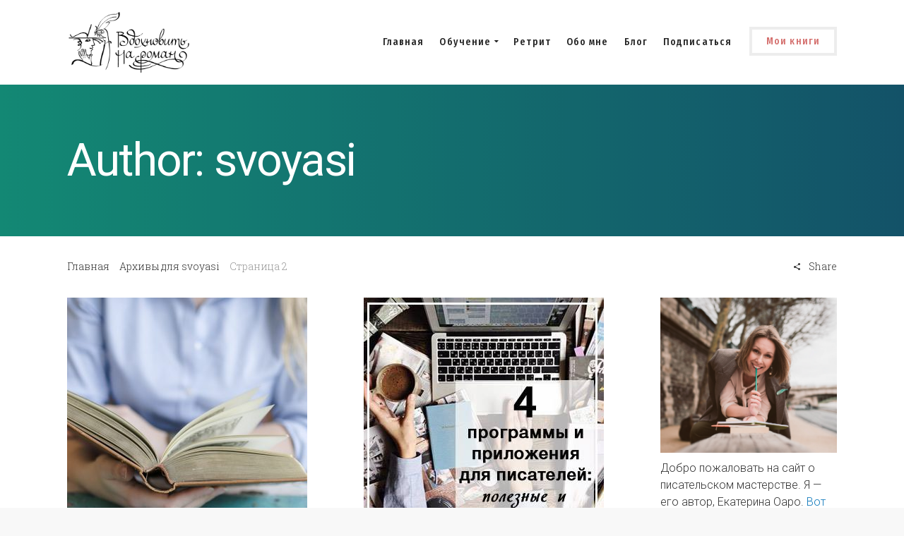

--- FILE ---
content_type: text/html; charset=UTF-8
request_url: https://www.inspire-writing.com/author/svoyasi/page/2/
body_size: 27935
content:

<!DOCTYPE html>
<html lang="ru-RU" xmlns:fb="https://www.facebook.com/2008/fbml" xmlns:addthis="https://www.addthis.com/help/api-spec" >
    <head>
        <meta http-equiv="Content-Type" content="text/html; charset=UTF-8" />
		<meta name="viewport" content="width=device-width, initial-scale=1.0">        <link rel="profile" href="http://gmpg.org/xfn/11">
        <link rel="pingback" href="https://www.inspire-writing.com/xmlrpc.php">        
		<meta name='robots' content='index, follow, max-image-preview:large, max-snippet:-1, max-video-preview:-1' />
	<style>img:is([sizes="auto" i], [sizes^="auto," i]) { contain-intrinsic-size: 3000px 1500px }</style>
	
	<!-- This site is optimized with the Yoast SEO plugin v26.8 - https://yoast.com/product/yoast-seo-wordpress/ -->
	<title>Екатерина Оаро</title>
	<meta name="description" content="Сообщение от автора Екатерина Оаро" />
	<link rel="canonical" href="https://www.inspire-writing.com/author/svoyasi/page/2/" />
	<link rel="prev" href="https://www.inspire-writing.com/author/svoyasi/" />
	<link rel="next" href="https://www.inspire-writing.com/author/svoyasi/page/3/" />
	<meta property="og:locale" content="ru_RU" />
	<meta property="og:type" content="profile" />
	<meta property="og:title" content="Екатерина Оаро" />
	<meta property="og:description" content="Сообщение от автора Екатерина Оаро" />
	<meta property="og:url" content="https://www.inspire-writing.com/author/svoyasi/" />
	<meta property="og:site_name" content="Вдохновить на роман" />
	<meta property="og:image" content="https://secure.gravatar.com/avatar/41e3fd7c10e6d6a384f7340d15a7eafb69ff54e613653832d25889a2238b3324?s=500&d=mm&r=g" />
	<meta name="twitter:card" content="summary_large_image" />
	<meta name="twitter:site" content="@inspire_writting" />
	<script type="application/ld+json" class="yoast-schema-graph">{"@context":"https://schema.org","@graph":[{"@type":"ProfilePage","@id":"https://www.inspire-writing.com/author/svoyasi/","url":"https://www.inspire-writing.com/author/svoyasi/page/2/","name":"Екатерина Оаро","isPartOf":{"@id":"https://www.inspire-writing.com/#website"},"primaryImageOfPage":{"@id":"https://www.inspire-writing.com/author/svoyasi/page/2/#primaryimage"},"image":{"@id":"https://www.inspire-writing.com/author/svoyasi/page/2/#primaryimage"},"thumbnailUrl":"https://www.inspire-writing.com/wp-content/uploads/2017/01/Slovesnyj-kamennyj-ugol-ili-1-shag-k-horoshej-proze-vdohnovit-na-roman.jpg","description":"Сообщение от автора Екатерина Оаро","breadcrumb":{"@id":"https://www.inspire-writing.com/author/svoyasi/page/2/#breadcrumb"},"inLanguage":"ru-RU","potentialAction":[{"@type":"ReadAction","target":["https://www.inspire-writing.com/author/svoyasi/page/2/"]}]},{"@type":"ImageObject","inLanguage":"ru-RU","@id":"https://www.inspire-writing.com/author/svoyasi/page/2/#primaryimage","url":"https://www.inspire-writing.com/wp-content/uploads/2017/01/Slovesnyj-kamennyj-ugol-ili-1-shag-k-horoshej-proze-vdohnovit-na-roman.jpg","contentUrl":"https://www.inspire-writing.com/wp-content/uploads/2017/01/Slovesnyj-kamennyj-ugol-ili-1-shag-k-horoshej-proze-vdohnovit-na-roman.jpg","width":1600,"height":1060,"caption":"Фото Виктории Анже"},{"@type":"BreadcrumbList","@id":"https://www.inspire-writing.com/author/svoyasi/page/2/#breadcrumb","itemListElement":[{"@type":"ListItem","position":1,"name":"Главная","item":"https://www.inspire-writing.com/"},{"@type":"ListItem","position":2,"name":"Архивы для svoyasi"}]},{"@type":"WebSite","@id":"https://www.inspire-writing.com/#website","url":"https://www.inspire-writing.com/","name":"Вдохновить на роман","description":"Сайт о писательском мастерстве","publisher":{"@id":"https://www.inspire-writing.com/#/schema/person/531257f3b5e249650779c00146df449c"},"potentialAction":[{"@type":"SearchAction","target":{"@type":"EntryPoint","urlTemplate":"https://www.inspire-writing.com/?s={search_term_string}"},"query-input":{"@type":"PropertyValueSpecification","valueRequired":true,"valueName":"search_term_string"}}],"inLanguage":"ru-RU"},{"@type":["Person","Organization"],"@id":"https://www.inspire-writing.com/#/schema/person/531257f3b5e249650779c00146df449c","name":"svoyasi","image":{"@type":"ImageObject","inLanguage":"ru-RU","@id":"https://www.inspire-writing.com/#/schema/person/image/","url":"https://www.inspire-writing.com/wp-content/uploads/2022/09/Oaro-Ekaterina-Hoarau-Turin-pisatelnitsa-kurs-vdohnovit-na-roman.jpg","contentUrl":"https://www.inspire-writing.com/wp-content/uploads/2022/09/Oaro-Ekaterina-Hoarau-Turin-pisatelnitsa-kurs-vdohnovit-na-roman.jpg","width":1080,"height":720,"caption":"svoyasi"},"logo":{"@id":"https://www.inspire-writing.com/#/schema/person/image/"},"description":"Вы пишете или интересуетесь писательством? Хотите узнавать больше о литературе не в формате, который навевает скуку и воспоминания о школьных сочинениях? Давайте познакомимся и останемся на связи. Подписывайтесь на нескучные литературные новости и на мой проект в социальных сетях: Facebook, Пинтерест, Инстаграм","sameAs":["http://www.inspire-writing.com","https://www.facebook.com/ekaterina.oaro/","https://www.instagram.com/ekaterinahoarau/"],"mainEntityOfPage":{"@id":"https://www.inspire-writing.com/author/svoyasi/"}}]}</script>
	<!-- / Yoast SEO plugin. -->


<link rel='dns-prefetch' href='//fonts.googleapis.com' />
<link rel='preconnect' href='https://fonts.gstatic.com' crossorigin />
<link rel="alternate" type="application/rss+xml" title="Вдохновить на роман &raquo; Лента" href="https://www.inspire-writing.com/feed/" />
<link rel="alternate" type="application/rss+xml" title="Вдохновить на роман &raquo; Лента комментариев" href="https://www.inspire-writing.com/comments/feed/" />
<link rel="alternate" type="application/rss+xml" title="Вдохновить на роман &raquo; Лента записей автора svoyasi" href="https://www.inspire-writing.com/author/svoyasi/feed/" />
<script type="text/javascript">var $TS_VCSC_CurrentPluginRelease = "5.6.0";var $TS_VCSC_CurrentComposerRelease = "6.10.0";var $TS_VCSC_Lightbox_Activated = true;var $TS_VCSC_Lightbox_Thumbs = "bottom";var $TS_VCSC_Lightbox_Thumbsize = 50;var $TS_VCSC_Lightbox_Animation = "random";var $TS_VCSC_Lightbox_Captions = "data-title";var $TS_VCSC_Lightbox_Closer = true;var $TS_VCSC_Lightbox_Durations = 5000;var $TS_VCSC_Lightbox_Share = false;var $TS_VCSC_Lightbox_Save = false;var $TS_VCSC_Lightbox_LoadAPIs = true;var $TS_VCSC_Lightbox_Social = "fb,tw,gp,pin";var $TS_VCSC_Lightbox_NoTouch = false;var $TS_VCSC_Lightbox_BGClose = true;var $TS_VCSC_Lightbox_NoHashes = true;var $TS_VCSC_Lightbox_Keyboard = true;var $TS_VCSC_Lightbox_FullScreen = true;var $TS_VCSC_Lightbox_Zoom = true;var $TS_VCSC_Lightbox_FXSpeed = 300;var $TS_VCSC_Lightbox_Scheme = "dark";var $TS_VCSC_Lightbox_Controls = "circle";var $TS_VCSC_Lightbox_URLColor = false;var $TS_VCSC_Lightbox_Backlight = "#ffffff";var $TS_VCSC_Lightbox_UseColor = false;var $TS_VCSC_Lightbox_Overlay = "#000000";var $TS_VCSC_Lightbox_Background = "";var $TS_VCSC_Lightbox_Repeat = "no-repeat";var $TS_VCSC_Lightbox_Noise = "";var $TS_VCSC_Lightbox_CORS = false;var $TS_VCSC_Lightbox_Tapping = true;var $TS_VCSC_Lightbox_ScrollBlock = "js";var $TS_VCSC_Lightbox_Protection = "none";var $TS_VCSC_Lightbox_HistoryClose = false;var $TS_VCSC_Lightbox_CustomScroll = true;var $TS_VCSC_Lightbox_HomeURL = "https://www.inspire-writing.com";var $TS_VCSC_Lightbox_LastScroll = 0;var $TS_VCSC_Lightbox_Showing = false;var $TS_VCSC_Lightbox_PrettyPhoto = false;var $TS_VCSC_Lightbox_AttachAllOther = false;var $TS_VCSC_Hammer_ReleaseNew = true;</script><script type="text/javascript">
/* <![CDATA[ */
window._wpemojiSettings = {"baseUrl":"https:\/\/s.w.org\/images\/core\/emoji\/16.0.1\/72x72\/","ext":".png","svgUrl":"https:\/\/s.w.org\/images\/core\/emoji\/16.0.1\/svg\/","svgExt":".svg","source":{"concatemoji":"https:\/\/www.inspire-writing.com\/wp-includes\/js\/wp-emoji-release.min.js?ver=6.8.3"}};
/*! This file is auto-generated */
!function(s,n){var o,i,e;function c(e){try{var t={supportTests:e,timestamp:(new Date).valueOf()};sessionStorage.setItem(o,JSON.stringify(t))}catch(e){}}function p(e,t,n){e.clearRect(0,0,e.canvas.width,e.canvas.height),e.fillText(t,0,0);var t=new Uint32Array(e.getImageData(0,0,e.canvas.width,e.canvas.height).data),a=(e.clearRect(0,0,e.canvas.width,e.canvas.height),e.fillText(n,0,0),new Uint32Array(e.getImageData(0,0,e.canvas.width,e.canvas.height).data));return t.every(function(e,t){return e===a[t]})}function u(e,t){e.clearRect(0,0,e.canvas.width,e.canvas.height),e.fillText(t,0,0);for(var n=e.getImageData(16,16,1,1),a=0;a<n.data.length;a++)if(0!==n.data[a])return!1;return!0}function f(e,t,n,a){switch(t){case"flag":return n(e,"\ud83c\udff3\ufe0f\u200d\u26a7\ufe0f","\ud83c\udff3\ufe0f\u200b\u26a7\ufe0f")?!1:!n(e,"\ud83c\udde8\ud83c\uddf6","\ud83c\udde8\u200b\ud83c\uddf6")&&!n(e,"\ud83c\udff4\udb40\udc67\udb40\udc62\udb40\udc65\udb40\udc6e\udb40\udc67\udb40\udc7f","\ud83c\udff4\u200b\udb40\udc67\u200b\udb40\udc62\u200b\udb40\udc65\u200b\udb40\udc6e\u200b\udb40\udc67\u200b\udb40\udc7f");case"emoji":return!a(e,"\ud83e\udedf")}return!1}function g(e,t,n,a){var r="undefined"!=typeof WorkerGlobalScope&&self instanceof WorkerGlobalScope?new OffscreenCanvas(300,150):s.createElement("canvas"),o=r.getContext("2d",{willReadFrequently:!0}),i=(o.textBaseline="top",o.font="600 32px Arial",{});return e.forEach(function(e){i[e]=t(o,e,n,a)}),i}function t(e){var t=s.createElement("script");t.src=e,t.defer=!0,s.head.appendChild(t)}"undefined"!=typeof Promise&&(o="wpEmojiSettingsSupports",i=["flag","emoji"],n.supports={everything:!0,everythingExceptFlag:!0},e=new Promise(function(e){s.addEventListener("DOMContentLoaded",e,{once:!0})}),new Promise(function(t){var n=function(){try{var e=JSON.parse(sessionStorage.getItem(o));if("object"==typeof e&&"number"==typeof e.timestamp&&(new Date).valueOf()<e.timestamp+604800&&"object"==typeof e.supportTests)return e.supportTests}catch(e){}return null}();if(!n){if("undefined"!=typeof Worker&&"undefined"!=typeof OffscreenCanvas&&"undefined"!=typeof URL&&URL.createObjectURL&&"undefined"!=typeof Blob)try{var e="postMessage("+g.toString()+"("+[JSON.stringify(i),f.toString(),p.toString(),u.toString()].join(",")+"));",a=new Blob([e],{type:"text/javascript"}),r=new Worker(URL.createObjectURL(a),{name:"wpTestEmojiSupports"});return void(r.onmessage=function(e){c(n=e.data),r.terminate(),t(n)})}catch(e){}c(n=g(i,f,p,u))}t(n)}).then(function(e){for(var t in e)n.supports[t]=e[t],n.supports.everything=n.supports.everything&&n.supports[t],"flag"!==t&&(n.supports.everythingExceptFlag=n.supports.everythingExceptFlag&&n.supports[t]);n.supports.everythingExceptFlag=n.supports.everythingExceptFlag&&!n.supports.flag,n.DOMReady=!1,n.readyCallback=function(){n.DOMReady=!0}}).then(function(){return e}).then(function(){var e;n.supports.everything||(n.readyCallback(),(e=n.source||{}).concatemoji?t(e.concatemoji):e.wpemoji&&e.twemoji&&(t(e.twemoji),t(e.wpemoji)))}))}((window,document),window._wpemojiSettings);
/* ]]> */
</script>
<link rel='stylesheet' id='layerslider-css' href='https://www.inspire-writing.com/wp-content/plugins/LayerSlider/assets/static/layerslider/css/layerslider.css?ver=7.6.8' type='text/css' media='all' />
<link rel='stylesheet' id='ls-google-fonts-css' href='https://fonts.googleapis.com/css?family=Lato:100,100i,200,200i,300,300i,400,400i,500,500i,600,600i,700,700i,800,800i,900,900i%7COpen+Sans:100,100i,200,200i,300,300i,400,400i,500,500i,600,600i,700,700i,800,800i,900,900i%7CIndie+Flower:100,100i,200,200i,300,300i,400,400i,500,500i,600,600i,700,700i,800,800i,900,900i%7COswald:100,100i,200,200i,300,300i,400,400i,500,500i,600,600i,700,700i,800,800i,900,900i' type='text/css' media='all' />
<style id='wp-emoji-styles-inline-css' type='text/css'>

	img.wp-smiley, img.emoji {
		display: inline !important;
		border: none !important;
		box-shadow: none !important;
		height: 1em !important;
		width: 1em !important;
		margin: 0 0.07em !important;
		vertical-align: -0.1em !important;
		background: none !important;
		padding: 0 !important;
	}
</style>
<link rel='stylesheet' id='wp-block-library-css' href='https://www.inspire-writing.com/wp-includes/css/dist/block-library/style.min.css?ver=6.8.3' type='text/css' media='all' />
<style id='classic-theme-styles-inline-css' type='text/css'>
/*! This file is auto-generated */
.wp-block-button__link{color:#fff;background-color:#32373c;border-radius:9999px;box-shadow:none;text-decoration:none;padding:calc(.667em + 2px) calc(1.333em + 2px);font-size:1.125em}.wp-block-file__button{background:#32373c;color:#fff;text-decoration:none}
</style>
<style id='global-styles-inline-css' type='text/css'>
:root{--wp--preset--aspect-ratio--square: 1;--wp--preset--aspect-ratio--4-3: 4/3;--wp--preset--aspect-ratio--3-4: 3/4;--wp--preset--aspect-ratio--3-2: 3/2;--wp--preset--aspect-ratio--2-3: 2/3;--wp--preset--aspect-ratio--16-9: 16/9;--wp--preset--aspect-ratio--9-16: 9/16;--wp--preset--color--black: #000000;--wp--preset--color--cyan-bluish-gray: #abb8c3;--wp--preset--color--white: #ffffff;--wp--preset--color--pale-pink: #f78da7;--wp--preset--color--vivid-red: #cf2e2e;--wp--preset--color--luminous-vivid-orange: #ff6900;--wp--preset--color--luminous-vivid-amber: #fcb900;--wp--preset--color--light-green-cyan: #7bdcb5;--wp--preset--color--vivid-green-cyan: #00d084;--wp--preset--color--pale-cyan-blue: #8ed1fc;--wp--preset--color--vivid-cyan-blue: #0693e3;--wp--preset--color--vivid-purple: #9b51e0;--wp--preset--gradient--vivid-cyan-blue-to-vivid-purple: linear-gradient(135deg,rgba(6,147,227,1) 0%,rgb(155,81,224) 100%);--wp--preset--gradient--light-green-cyan-to-vivid-green-cyan: linear-gradient(135deg,rgb(122,220,180) 0%,rgb(0,208,130) 100%);--wp--preset--gradient--luminous-vivid-amber-to-luminous-vivid-orange: linear-gradient(135deg,rgba(252,185,0,1) 0%,rgba(255,105,0,1) 100%);--wp--preset--gradient--luminous-vivid-orange-to-vivid-red: linear-gradient(135deg,rgba(255,105,0,1) 0%,rgb(207,46,46) 100%);--wp--preset--gradient--very-light-gray-to-cyan-bluish-gray: linear-gradient(135deg,rgb(238,238,238) 0%,rgb(169,184,195) 100%);--wp--preset--gradient--cool-to-warm-spectrum: linear-gradient(135deg,rgb(74,234,220) 0%,rgb(151,120,209) 20%,rgb(207,42,186) 40%,rgb(238,44,130) 60%,rgb(251,105,98) 80%,rgb(254,248,76) 100%);--wp--preset--gradient--blush-light-purple: linear-gradient(135deg,rgb(255,206,236) 0%,rgb(152,150,240) 100%);--wp--preset--gradient--blush-bordeaux: linear-gradient(135deg,rgb(254,205,165) 0%,rgb(254,45,45) 50%,rgb(107,0,62) 100%);--wp--preset--gradient--luminous-dusk: linear-gradient(135deg,rgb(255,203,112) 0%,rgb(199,81,192) 50%,rgb(65,88,208) 100%);--wp--preset--gradient--pale-ocean: linear-gradient(135deg,rgb(255,245,203) 0%,rgb(182,227,212) 50%,rgb(51,167,181) 100%);--wp--preset--gradient--electric-grass: linear-gradient(135deg,rgb(202,248,128) 0%,rgb(113,206,126) 100%);--wp--preset--gradient--midnight: linear-gradient(135deg,rgb(2,3,129) 0%,rgb(40,116,252) 100%);--wp--preset--font-size--small: 13px;--wp--preset--font-size--medium: 20px;--wp--preset--font-size--large: 36px;--wp--preset--font-size--x-large: 42px;--wp--preset--spacing--20: 0.44rem;--wp--preset--spacing--30: 0.67rem;--wp--preset--spacing--40: 1rem;--wp--preset--spacing--50: 1.5rem;--wp--preset--spacing--60: 2.25rem;--wp--preset--spacing--70: 3.38rem;--wp--preset--spacing--80: 5.06rem;--wp--preset--shadow--natural: 6px 6px 9px rgba(0, 0, 0, 0.2);--wp--preset--shadow--deep: 12px 12px 50px rgba(0, 0, 0, 0.4);--wp--preset--shadow--sharp: 6px 6px 0px rgba(0, 0, 0, 0.2);--wp--preset--shadow--outlined: 6px 6px 0px -3px rgba(255, 255, 255, 1), 6px 6px rgba(0, 0, 0, 1);--wp--preset--shadow--crisp: 6px 6px 0px rgba(0, 0, 0, 1);}:where(.is-layout-flex){gap: 0.5em;}:where(.is-layout-grid){gap: 0.5em;}body .is-layout-flex{display: flex;}.is-layout-flex{flex-wrap: wrap;align-items: center;}.is-layout-flex > :is(*, div){margin: 0;}body .is-layout-grid{display: grid;}.is-layout-grid > :is(*, div){margin: 0;}:where(.wp-block-columns.is-layout-flex){gap: 2em;}:where(.wp-block-columns.is-layout-grid){gap: 2em;}:where(.wp-block-post-template.is-layout-flex){gap: 1.25em;}:where(.wp-block-post-template.is-layout-grid){gap: 1.25em;}.has-black-color{color: var(--wp--preset--color--black) !important;}.has-cyan-bluish-gray-color{color: var(--wp--preset--color--cyan-bluish-gray) !important;}.has-white-color{color: var(--wp--preset--color--white) !important;}.has-pale-pink-color{color: var(--wp--preset--color--pale-pink) !important;}.has-vivid-red-color{color: var(--wp--preset--color--vivid-red) !important;}.has-luminous-vivid-orange-color{color: var(--wp--preset--color--luminous-vivid-orange) !important;}.has-luminous-vivid-amber-color{color: var(--wp--preset--color--luminous-vivid-amber) !important;}.has-light-green-cyan-color{color: var(--wp--preset--color--light-green-cyan) !important;}.has-vivid-green-cyan-color{color: var(--wp--preset--color--vivid-green-cyan) !important;}.has-pale-cyan-blue-color{color: var(--wp--preset--color--pale-cyan-blue) !important;}.has-vivid-cyan-blue-color{color: var(--wp--preset--color--vivid-cyan-blue) !important;}.has-vivid-purple-color{color: var(--wp--preset--color--vivid-purple) !important;}.has-black-background-color{background-color: var(--wp--preset--color--black) !important;}.has-cyan-bluish-gray-background-color{background-color: var(--wp--preset--color--cyan-bluish-gray) !important;}.has-white-background-color{background-color: var(--wp--preset--color--white) !important;}.has-pale-pink-background-color{background-color: var(--wp--preset--color--pale-pink) !important;}.has-vivid-red-background-color{background-color: var(--wp--preset--color--vivid-red) !important;}.has-luminous-vivid-orange-background-color{background-color: var(--wp--preset--color--luminous-vivid-orange) !important;}.has-luminous-vivid-amber-background-color{background-color: var(--wp--preset--color--luminous-vivid-amber) !important;}.has-light-green-cyan-background-color{background-color: var(--wp--preset--color--light-green-cyan) !important;}.has-vivid-green-cyan-background-color{background-color: var(--wp--preset--color--vivid-green-cyan) !important;}.has-pale-cyan-blue-background-color{background-color: var(--wp--preset--color--pale-cyan-blue) !important;}.has-vivid-cyan-blue-background-color{background-color: var(--wp--preset--color--vivid-cyan-blue) !important;}.has-vivid-purple-background-color{background-color: var(--wp--preset--color--vivid-purple) !important;}.has-black-border-color{border-color: var(--wp--preset--color--black) !important;}.has-cyan-bluish-gray-border-color{border-color: var(--wp--preset--color--cyan-bluish-gray) !important;}.has-white-border-color{border-color: var(--wp--preset--color--white) !important;}.has-pale-pink-border-color{border-color: var(--wp--preset--color--pale-pink) !important;}.has-vivid-red-border-color{border-color: var(--wp--preset--color--vivid-red) !important;}.has-luminous-vivid-orange-border-color{border-color: var(--wp--preset--color--luminous-vivid-orange) !important;}.has-luminous-vivid-amber-border-color{border-color: var(--wp--preset--color--luminous-vivid-amber) !important;}.has-light-green-cyan-border-color{border-color: var(--wp--preset--color--light-green-cyan) !important;}.has-vivid-green-cyan-border-color{border-color: var(--wp--preset--color--vivid-green-cyan) !important;}.has-pale-cyan-blue-border-color{border-color: var(--wp--preset--color--pale-cyan-blue) !important;}.has-vivid-cyan-blue-border-color{border-color: var(--wp--preset--color--vivid-cyan-blue) !important;}.has-vivid-purple-border-color{border-color: var(--wp--preset--color--vivid-purple) !important;}.has-vivid-cyan-blue-to-vivid-purple-gradient-background{background: var(--wp--preset--gradient--vivid-cyan-blue-to-vivid-purple) !important;}.has-light-green-cyan-to-vivid-green-cyan-gradient-background{background: var(--wp--preset--gradient--light-green-cyan-to-vivid-green-cyan) !important;}.has-luminous-vivid-amber-to-luminous-vivid-orange-gradient-background{background: var(--wp--preset--gradient--luminous-vivid-amber-to-luminous-vivid-orange) !important;}.has-luminous-vivid-orange-to-vivid-red-gradient-background{background: var(--wp--preset--gradient--luminous-vivid-orange-to-vivid-red) !important;}.has-very-light-gray-to-cyan-bluish-gray-gradient-background{background: var(--wp--preset--gradient--very-light-gray-to-cyan-bluish-gray) !important;}.has-cool-to-warm-spectrum-gradient-background{background: var(--wp--preset--gradient--cool-to-warm-spectrum) !important;}.has-blush-light-purple-gradient-background{background: var(--wp--preset--gradient--blush-light-purple) !important;}.has-blush-bordeaux-gradient-background{background: var(--wp--preset--gradient--blush-bordeaux) !important;}.has-luminous-dusk-gradient-background{background: var(--wp--preset--gradient--luminous-dusk) !important;}.has-pale-ocean-gradient-background{background: var(--wp--preset--gradient--pale-ocean) !important;}.has-electric-grass-gradient-background{background: var(--wp--preset--gradient--electric-grass) !important;}.has-midnight-gradient-background{background: var(--wp--preset--gradient--midnight) !important;}.has-small-font-size{font-size: var(--wp--preset--font-size--small) !important;}.has-medium-font-size{font-size: var(--wp--preset--font-size--medium) !important;}.has-large-font-size{font-size: var(--wp--preset--font-size--large) !important;}.has-x-large-font-size{font-size: var(--wp--preset--font-size--x-large) !important;}
:where(.wp-block-post-template.is-layout-flex){gap: 1.25em;}:where(.wp-block-post-template.is-layout-grid){gap: 1.25em;}
:where(.wp-block-columns.is-layout-flex){gap: 2em;}:where(.wp-block-columns.is-layout-grid){gap: 2em;}
:root :where(.wp-block-pullquote){font-size: 1.5em;line-height: 1.6;}
</style>
<link rel='stylesheet' id='lvca-animate-styles-css' href='https://www.inspire-writing.com/wp-content/plugins/addons-for-visual-composer/assets/css/animate.css?ver=3.9.4' type='text/css' media='all' />
<link rel='stylesheet' id='lvca-frontend-styles-css' href='https://www.inspire-writing.com/wp-content/plugins/addons-for-visual-composer/assets/css/lvca-frontend.css?ver=3.9.4' type='text/css' media='all' />
<link rel='stylesheet' id='lvca-icomoon-styles-css' href='https://www.inspire-writing.com/wp-content/plugins/addons-for-visual-composer/assets/css/icomoon.css?ver=3.9.4' type='text/css' media='all' />
<link rel='stylesheet' id='cg_toolkit_styles-css' href='https://www.inspire-writing.com/wp-content/plugins/commercegurus-toolkit/css/cg_toolkit.css?ver=6.8.3' type='text/css' media='all' />
<link rel='stylesheet' id='contact-form-7-css' href='https://www.inspire-writing.com/wp-content/plugins/contact-form-7/includes/css/styles.css?ver=6.1.4' type='text/css' media='all' />
<link rel='stylesheet' id='imtst_style_vc-css' href='https://www.inspire-writing.com/wp-content/plugins/indeed-my-testimonials-vc/files/css/style.css?ver=6.8.3' type='text/css' media='all' />
<link rel='stylesheet' id='imtst_owl_carousel_vc-css' href='https://www.inspire-writing.com/wp-content/plugins/indeed-my-testimonials-vc/files/css/owl.carousel.css?ver=6.8.3' type='text/css' media='all' />
<link rel='stylesheet' id='imtst_font-awesome-css' href='https://www.inspire-writing.com/wp-content/plugins/indeed-my-testimonials-vc/files/css/font-awesome.min.css?ver=6.8.3' type='text/css' media='all' />
<link rel='stylesheet' id='growl-css' href='https://www.inspire-writing.com/wp-content/plugins/vc-mailchimp/libs/jquery.growl/stylesheets/jquery.growl.css?ver=6.8.3' type='text/css' media='all' />
<link rel='stylesheet' id='vcmc-frontend-css' href='https://www.inspire-writing.com/wp-content/plugins/vc-mailchimp/assets/css/frontend.css?ver=6.8.3' type='text/css' media='all' />
<link rel='stylesheet' id='woocommerce-layout-css' href='https://www.inspire-writing.com/wp-content/plugins/woocommerce/assets/css/woocommerce-layout.css?ver=10.4.3' type='text/css' media='all' />
<link rel='stylesheet' id='woocommerce-smallscreen-css' href='https://www.inspire-writing.com/wp-content/plugins/woocommerce/assets/css/woocommerce-smallscreen.css?ver=10.4.3' type='text/css' media='only screen and (max-width: 768px)' />
<link rel='stylesheet' id='woocommerce-general-css' href='https://www.inspire-writing.com/wp-content/plugins/woocommerce/assets/css/woocommerce.css?ver=10.4.3' type='text/css' media='all' />
<style id='woocommerce-inline-inline-css' type='text/css'>
.woocommerce form .form-row .required { visibility: visible; }
</style>
<link rel='stylesheet' id='lvca-accordion-css' href='https://www.inspire-writing.com/wp-content/plugins/addons-for-visual-composer/includes/addons/accordion/css/style.css?ver=3.9.4' type='text/css' media='all' />
<link rel='stylesheet' id='lvca-slick-css' href='https://www.inspire-writing.com/wp-content/plugins/addons-for-visual-composer/assets/css/slick.css?ver=3.9.4' type='text/css' media='all' />
<link rel='stylesheet' id='lvca-carousel-css' href='https://www.inspire-writing.com/wp-content/plugins/addons-for-visual-composer/includes/addons/carousel/css/style.css?ver=3.9.4' type='text/css' media='all' />
<link rel='stylesheet' id='lvca-clients-css' href='https://www.inspire-writing.com/wp-content/plugins/addons-for-visual-composer/includes/addons/clients/css/style.css?ver=3.9.4' type='text/css' media='all' />
<link rel='stylesheet' id='lvca-heading-css' href='https://www.inspire-writing.com/wp-content/plugins/addons-for-visual-composer/includes/addons/heading/css/style.css?ver=3.9.4' type='text/css' media='all' />
<link rel='stylesheet' id='lvca-odometers-css' href='https://www.inspire-writing.com/wp-content/plugins/addons-for-visual-composer/includes/addons/odometers/css/style.css?ver=3.9.4' type='text/css' media='all' />
<link rel='stylesheet' id='lvca-piecharts-css' href='https://www.inspire-writing.com/wp-content/plugins/addons-for-visual-composer/includes/addons/piecharts/css/style.css?ver=3.9.4' type='text/css' media='all' />
<link rel='stylesheet' id='lvca-posts-carousel-css' href='https://www.inspire-writing.com/wp-content/plugins/addons-for-visual-composer/includes/addons/posts-carousel/css/style.css?ver=3.9.4' type='text/css' media='all' />
<link rel='stylesheet' id='lvca-pricing-table-css' href='https://www.inspire-writing.com/wp-content/plugins/addons-for-visual-composer/includes/addons/pricing-table/css/style.css?ver=3.9.4' type='text/css' media='all' />
<link rel='stylesheet' id='lvca-services-css' href='https://www.inspire-writing.com/wp-content/plugins/addons-for-visual-composer/includes/addons/services/css/style.css?ver=3.9.4' type='text/css' media='all' />
<link rel='stylesheet' id='lvca-stats-bar-css' href='https://www.inspire-writing.com/wp-content/plugins/addons-for-visual-composer/includes/addons/stats-bar/css/style.css?ver=3.9.4' type='text/css' media='all' />
<link rel='stylesheet' id='lvca-tabs-css' href='https://www.inspire-writing.com/wp-content/plugins/addons-for-visual-composer/includes/addons/tabs/css/style.css?ver=3.9.4' type='text/css' media='all' />
<link rel='stylesheet' id='lvca-team-members-css' href='https://www.inspire-writing.com/wp-content/plugins/addons-for-visual-composer/includes/addons/team/css/style.css?ver=3.9.4' type='text/css' media='all' />
<link rel='stylesheet' id='lvca-testimonials-css' href='https://www.inspire-writing.com/wp-content/plugins/addons-for-visual-composer/includes/addons/testimonials/css/style.css?ver=3.9.4' type='text/css' media='all' />
<link rel='stylesheet' id='lvca-flexslider-css' href='https://www.inspire-writing.com/wp-content/plugins/addons-for-visual-composer/assets/css/flexslider.css?ver=3.9.4' type='text/css' media='all' />
<link rel='stylesheet' id='lvca-testimonials-slider-css' href='https://www.inspire-writing.com/wp-content/plugins/addons-for-visual-composer/includes/addons/testimonials-slider/css/style.css?ver=3.9.4' type='text/css' media='all' />
<link rel='stylesheet' id='lvca-portfolio-css' href='https://www.inspire-writing.com/wp-content/plugins/addons-for-visual-composer/includes/addons/portfolio/css/style.css?ver=3.9.4' type='text/css' media='all' />
<link rel='stylesheet' id='successcommercegurus-style-css' href='https://www.inspire-writing.com/wp-content/themes/success/style.css?ver=6.8.3' type='text/css' media='all' />
<link rel='stylesheet' id='font-awesome-css' href='https://www.inspire-writing.com/wp-content/themes/success/css/font-awesome/font-awesome.min.css?ver=6.8.3' type='text/css' media='all' />
<link rel='stylesheet' id='ionicons-css' href='https://www.inspire-writing.com/wp-content/themes/success/css/ionicons.css?ver=6.8.3' type='text/css' media='all' />
<link rel='stylesheet' id='animate-css' href='https://www.inspire-writing.com/wp-content/themes/success/css/animate.css?ver=6.8.3' type='text/css' media='all' />
<link rel='stylesheet' id='bootstrap-css' href='https://www.inspire-writing.com/wp-content/themes/success/inc/core/bootstrap/dist/css/bootstrap.min.css?ver=6.8.3' type='text/css' media='all' />
<link rel='stylesheet' id='successcommercegurus-commercegurus-css' href='https://www.inspire-writing.com/wp-content/themes/success/css/commercegurus.css?ver=6.8.3' type='text/css' media='all' />
<style id='successcommercegurus-commercegurus-inline-css' type='text/css'>

            	body .cg-hero-bg {
                	background-image: url(  );
            	}
	 			.header-wrapper .overlay {
				    background-image: linear-gradient(to right, #008c74 0%, #004c66 100%);
				}
        	
</style>
<link rel='stylesheet' id='successcommercegurus-responsive-css' href='https://www.inspire-writing.com/wp-content/themes/success/css/responsive.css?ver=6.8.3' type='text/css' media='all' />
<link rel='stylesheet' id='js_composer_front-css' href='https://www.inspire-writing.com/wp-content/plugins/js_composer/assets/css/js_composer.min.css?ver=6.10.0' type='text/css' media='all' />
<link rel='stylesheet' id='addthis_all_pages-css' href='https://www.inspire-writing.com/wp-content/plugins/addthis/frontend/build/addthis_wordpress_public.min.css?ver=6.8.3' type='text/css' media='all' />
<link rel="preload" as="style" href="https://fonts.googleapis.com/css?family=Fira%20Sans%20Condensed:100,200,300,400,500,600,700,800,900,100italic,200italic,300italic,400italic,500italic,600italic,700italic,800italic,900italic%7CRoboto:100,200,300,400,500,600,700,800,900,100italic,200italic,300italic,400italic,500italic,600italic,700italic,800italic,900italic%7CRoboto%20Slab:100,200,300,400,500,600,700,800,900%7CPoppins:100,200,300,400,500,600,700,800,900,100italic,200italic,300italic,400italic,500italic,600italic,700italic,800italic,900italic&#038;subset=cyrillic&#038;display=swap&#038;ver=1764366828" /><link rel="stylesheet" href="https://fonts.googleapis.com/css?family=Fira%20Sans%20Condensed:100,200,300,400,500,600,700,800,900,100italic,200italic,300italic,400italic,500italic,600italic,700italic,800italic,900italic%7CRoboto:100,200,300,400,500,600,700,800,900,100italic,200italic,300italic,400italic,500italic,600italic,700italic,800italic,900italic%7CRoboto%20Slab:100,200,300,400,500,600,700,800,900%7CPoppins:100,200,300,400,500,600,700,800,900,100italic,200italic,300italic,400italic,500italic,600italic,700italic,800italic,900italic&#038;subset=cyrillic&#038;display=swap&#038;ver=1764366828" media="print" onload="this.media='all'"><noscript><link rel="stylesheet" href="https://fonts.googleapis.com/css?family=Fira%20Sans%20Condensed:100,200,300,400,500,600,700,800,900,100italic,200italic,300italic,400italic,500italic,600italic,700italic,800italic,900italic%7CRoboto:100,200,300,400,500,600,700,800,900,100italic,200italic,300italic,400italic,500italic,600italic,700italic,800italic,900italic%7CRoboto%20Slab:100,200,300,400,500,600,700,800,900%7CPoppins:100,200,300,400,500,600,700,800,900,100italic,200italic,300italic,400italic,500italic,600italic,700italic,800italic,900italic&#038;subset=cyrillic&#038;display=swap&#038;ver=1764366828" /></noscript><script type="text/javascript" src="https://www.inspire-writing.com/wp-includes/js/jquery/jquery.min.js?ver=3.7.1" id="jquery-core-js"></script>
<script type="text/javascript" src="https://www.inspire-writing.com/wp-includes/js/jquery/jquery-migrate.min.js?ver=3.4.1" id="jquery-migrate-js"></script>
<script type="text/javascript" id="layerslider-utils-js-extra">
/* <![CDATA[ */
var LS_Meta = {"v":"7.6.8","fixGSAP":"1"};
/* ]]> */
</script>
<script type="text/javascript" src="https://www.inspire-writing.com/wp-content/plugins/LayerSlider/assets/static/layerslider/js/layerslider.utils.js?ver=7.6.8" id="layerslider-utils-js"></script>
<script type="text/javascript" src="https://www.inspire-writing.com/wp-content/plugins/LayerSlider/assets/static/layerslider/js/layerslider.kreaturamedia.jquery.js?ver=7.6.8" id="layerslider-js"></script>
<script type="text/javascript" src="https://www.inspire-writing.com/wp-content/plugins/LayerSlider/assets/static/layerslider/js/layerslider.transitions.js?ver=7.6.8" id="layerslider-transitions-js"></script>
<script type="text/javascript" src="https://www.inspire-writing.com/wp-content/plugins/addons-for-visual-composer/assets/js/jquery.waypoints.min.js?ver=3.9.4" id="lvca-waypoints-js"></script>
<script type="text/javascript" id="lvca-frontend-scripts-js-extra">
/* <![CDATA[ */
var lvca_settings = {"mobile_width":"780","custom_css":""};
/* ]]> */
</script>
<script type="text/javascript" src="https://www.inspire-writing.com/wp-content/plugins/addons-for-visual-composer/assets/js/lvca-frontend.min.js?ver=3.9.4" id="lvca-frontend-scripts-js"></script>
<script type="text/javascript" src="https://www.inspire-writing.com/wp-content/plugins/indeed-my-testimonials-vc/files/js/owl.carousel.js" id="imtst_owl_carousel_js-js"></script>
<script type="text/javascript" src="https://www.inspire-writing.com/wp-content/plugins/indeed-my-testimonials-vc/files/js/front_end.js" id="imtst_front_end_testimonials_js-js"></script>
<script type="text/javascript" src="https://www.inspire-writing.com/wp-content/plugins/indeed-my-testimonials-vc/files/js/isotope.pkgd.min.js" id="imtst_isotope_pkgd_min_vc-js"></script>
<script type="text/javascript" src="https://www.inspire-writing.com/wp-content/plugins/woocommerce/assets/js/jquery-blockui/jquery.blockUI.min.js?ver=2.7.0-wc.10.4.3" id="wc-jquery-blockui-js" data-wp-strategy="defer"></script>
<script type="text/javascript" id="wc-add-to-cart-js-extra">
/* <![CDATA[ */
var wc_add_to_cart_params = {"ajax_url":"\/wp-admin\/admin-ajax.php","wc_ajax_url":"\/?wc-ajax=%%endpoint%%","i18n_view_cart":"\u041f\u0440\u043e\u0441\u043c\u043e\u0442\u0440 \u043a\u043e\u0440\u0437\u0438\u043d\u044b","cart_url":"https:\/\/www.inspire-writing.com\/cart\/","is_cart":"","cart_redirect_after_add":"no"};
/* ]]> */
</script>
<script type="text/javascript" src="https://www.inspire-writing.com/wp-content/plugins/woocommerce/assets/js/frontend/add-to-cart.min.js?ver=10.4.3" id="wc-add-to-cart-js" data-wp-strategy="defer"></script>
<script type="text/javascript" src="https://www.inspire-writing.com/wp-content/plugins/woocommerce/assets/js/js-cookie/js.cookie.min.js?ver=2.1.4-wc.10.4.3" id="wc-js-cookie-js" defer="defer" data-wp-strategy="defer"></script>
<script type="text/javascript" id="woocommerce-js-extra">
/* <![CDATA[ */
var woocommerce_params = {"ajax_url":"\/wp-admin\/admin-ajax.php","wc_ajax_url":"\/?wc-ajax=%%endpoint%%","i18n_password_show":"\u041f\u043e\u043a\u0430\u0437\u0430\u0442\u044c \u043f\u0430\u0440\u043e\u043b\u044c","i18n_password_hide":"\u0421\u043a\u0440\u044b\u0442\u044c \u043f\u0430\u0440\u043e\u043b\u044c"};
/* ]]> */
</script>
<script type="text/javascript" src="https://www.inspire-writing.com/wp-content/plugins/woocommerce/assets/js/frontend/woocommerce.min.js?ver=10.4.3" id="woocommerce-js" defer="defer" data-wp-strategy="defer"></script>
<script type="text/javascript" src="https://www.inspire-writing.com/wp-content/plugins/addons-for-visual-composer/includes/addons/accordion/js/accordion.min.js?ver=3.9.4" id="lvca-accordion-js"></script>
<script type="text/javascript" src="https://www.inspire-writing.com/wp-content/plugins/addons-for-visual-composer/assets/js/slick.min.js?ver=3.9.4" id="lvca-slick-carousel-js"></script>
<script type="text/javascript" src="https://www.inspire-writing.com/wp-content/plugins/addons-for-visual-composer/assets/js/jquery.stats.min.js?ver=3.9.4" id="lvca-stats-js"></script>
<script type="text/javascript" src="https://www.inspire-writing.com/wp-content/plugins/addons-for-visual-composer/includes/addons/odometers/js/odometer.min.js?ver=3.9.4" id="lvca-odometers-js"></script>
<script type="text/javascript" src="https://www.inspire-writing.com/wp-content/plugins/addons-for-visual-composer/includes/addons/piecharts/js/piechart.min.js?ver=3.9.4" id="lvca-piecharts-js"></script>
<script type="text/javascript" src="https://www.inspire-writing.com/wp-content/plugins/addons-for-visual-composer/includes/addons/posts-carousel/js/posts-carousel.min.js?ver=3.9.4" id="lvca-post-carousel-js"></script>
<script type="text/javascript" src="https://www.inspire-writing.com/wp-content/plugins/addons-for-visual-composer/includes/addons/spacer/js/spacer.min.js?ver=3.9.4" id="lvca-spacer-js"></script>
<script type="text/javascript" src="https://www.inspire-writing.com/wp-content/plugins/addons-for-visual-composer/includes/addons/services/js/services.min.js?ver=3.9.4" id="lvca-services-js"></script>
<script type="text/javascript" src="https://www.inspire-writing.com/wp-content/plugins/addons-for-visual-composer/includes/addons/stats-bar/js/stats-bar.min.js?ver=3.9.4" id="lvca-stats-bar-js"></script>
<script type="text/javascript" src="https://www.inspire-writing.com/wp-content/plugins/addons-for-visual-composer/includes/addons/tabs/js/tabs.min.js?ver=3.9.4" id="lvca-tabs-js"></script>
<script type="text/javascript" src="https://www.inspire-writing.com/wp-content/plugins/addons-for-visual-composer/assets/js/jquery.flexslider.min.js?ver=3.9.4" id="lvca-flexslider-js"></script>
<script type="text/javascript" src="https://www.inspire-writing.com/wp-content/plugins/addons-for-visual-composer/includes/addons/testimonials-slider/js/testimonials.min.js?ver=3.9.4" id="lvca-testimonials-slider-js"></script>
<script type="text/javascript" src="https://www.inspire-writing.com/wp-content/plugins/addons-for-visual-composer/assets/js/isotope.pkgd.min.js?ver=3.9.4" id="lvca-isotope-js"></script>
<script type="text/javascript" src="https://www.inspire-writing.com/wp-content/plugins/addons-for-visual-composer/assets/js/imagesloaded.pkgd.min.js?ver=3.9.4" id="lvca-imagesloaded-js"></script>
<script type="text/javascript" src="https://www.inspire-writing.com/wp-content/plugins/addons-for-visual-composer/includes/addons/portfolio/js/portfolio.min.js?ver=3.9.4" id="lvca-portfolio-js"></script>
<script type="text/javascript" src="https://www.inspire-writing.com/wp-content/plugins/js_composer/assets/js/vendors/woocommerce-add-to-cart.js?ver=6.10.0" id="vc_woocommerce-add-to-cart-js-js"></script>
<script type="text/javascript" src="https://www.inspire-writing.com/wp-content/themes/success/js/src/cond/owl.carousel.min.js?ver=6.8.3" id="owlcarousel-js"></script>
<script type="text/javascript" src="https://www.inspire-writing.com/wp-content/themes/success/js/src/cond/modernizr.js?ver=6.8.3" id="successcommercegurus_modernizr_custom-js"></script>
<script type="text/javascript" src="https://www.inspire-writing.com/wp-content/themes/success/js/src/cond/scrollfix.js?ver=6.8.3" id="successcommercegurus_scrollfix-js"></script>
<meta name="generator" content="Powered by LayerSlider 7.6.8 - Build Heros, Sliders, and Popups. Create Animations and Beautiful, Rich Web Content as Easy as Never Before on WordPress." />
<!-- LayerSlider updates and docs at: https://layerslider.com -->
<link rel="https://api.w.org/" href="https://www.inspire-writing.com/wp-json/" /><link rel="alternate" title="JSON" type="application/json" href="https://www.inspire-writing.com/wp-json/wp/v2/users/1" /><link rel="EditURI" type="application/rsd+xml" title="RSD" href="https://www.inspire-writing.com/xmlrpc.php?rsd" />
<meta name="generator" content="WordPress 6.8.3" />
<meta name="generator" content="WooCommerce 10.4.3" />
<meta name="generator" content="Redux 4.5.10" />        <script type="text/javascript">
            (function () {
                window.lvca_fs = {can_use_premium_code: false};
            })();
        </script>
        <script id="dzsap-main-settings" type="application/json">{"dzsap_site_url":"https:\/\/www.inspire-writing.com\/","pluginurl":"https:\/\/www.inspire-writing.com\/wp-content\/plugins\/dzs-zoomsounds\/audioplayer\/","dzsap_curr_user":0,"version":"6.43","ajax_url":"https:\/\/www.inspire-writing.com\/wp-admin\/admin-ajax.php","action_received_time_total":"send_total_time"}</script>	<!-- Meta Pixel Code -->
<!-- 		<script>
		!function(f,b,e,v,n,t,s)
		{if(f.fbq)return;n=f.fbq=function(){n.callMethod?
		n.callMethod.apply(n,arguments):n.queue.push(arguments)};
		if(!f._fbq)f._fbq=n;n.push=n;n.loaded=!0;n.version='2.0';
		n.queue=[];t=b.createElement(e);t.async=!0;
		t.src=v;s=b.getElementsByTagName(e)[0];
		s.parentNode.insertBefore(t,s)}(window, document,'script',
		'https://connect.facebook.net/en_US/fbevents.js');
		fbq('init', '7289654277795803');
		fbq('track', 'PageView');
		</script>
		<noscript><img height="1" width="1" style="display:none"
		src="https://www.facebook.com/tr?id=7289654277795803&ev=PageView&noscript=1"
		/></noscript> -->
		<!-- End Meta Pixel Code -->

		<!-- Meta Pixel Code -->
		<script>
		!function(f,b,e,v,n,t,s)
		{if(f.fbq)return;n=f.fbq=function(){n.callMethod?
		n.callMethod.apply(n,arguments):n.queue.push(arguments)};
		if(!f._fbq)f._fbq=n;n.push=n;n.loaded=!0;n.version='2.0';
		n.queue=[];t=b.createElement(e);t.async=!0;
		t.src=v;s=b.getElementsByTagName(e)[0];
		s.parentNode.insertBefore(t,s)}(window, document,'script',
		'https://connect.facebook.net/en_US/fbevents.js');
		fbq('init', '7289654277795803');
		fbq('track', 'PageView', 'Lead');
		</script>
		<noscript><img height="1" width="1" style="display:none"
		src="https://www.facebook.com/tr?id=7289654277795803&ev=PageView&noscript=1"
		/></noscript>
		<!-- End Meta Pixel Code -->

		<meta name="facebook-domain-verification" content="u3xyrpdlsej207blr0uosetkg4gzvf" />
	<noscript><style>.woocommerce-product-gallery{ opacity: 1 !important; }</style></noscript>
	<meta name="generator" content="Powered by WPBakery Page Builder - drag and drop page builder for WordPress."/>
<link rel="icon" href="https://www.inspire-writing.com/wp-content/uploads/2015/10/cropped-format_quote-32x32.png" sizes="32x32" />
<link rel="icon" href="https://www.inspire-writing.com/wp-content/uploads/2015/10/cropped-format_quote-192x192.png" sizes="192x192" />
<link rel="apple-touch-icon" href="https://www.inspire-writing.com/wp-content/uploads/2015/10/cropped-format_quote-180x180.png" />
<meta name="msapplication-TileImage" content="https://www.inspire-writing.com/wp-content/uploads/2015/10/cropped-format_quote-270x270.png" />

	<style type="text/css">

		
			.cg-header-fixed .menu > li.menu-full-width .cg-submenu-ddown .container > ul > li > a:hover, 
			.cg-primary-menu .menu > li.menu-full-width .cg-submenu-ddown .container > ul > li > a:hover 
			{
				color: #999999;
			}
		
					body .cg-primary-menu .menu > li .cg-submenu-ddown .container > ul > li > a:hover,
			.cg-primary-menu .menu > li .cg-submenu-ddown .container > ul .menu-item-has-children .cg-submenu ul > li > a:hover, .cg-primary-menu .menu > li.menu-full-width .cg-submenu-ddown .container > ul .menu-item-has-children .cg-submenu li a:hover,
			.cg-primary-menu .menu > li.menu-item-language ul.sub-menu li a:hover,
			body .menu > li.menu-full-width .cg-submenu-ddown li p a {
				color: #ffffff; 
			}

		
					body .cg-primary-menu.cg-primary-menu-left .menu > li.menu-full-width .cg-submenu-ddown li p,
			.cg-primary-menu .menu > li.menu-full-width .cg-submenu-ddown .container > ul .menu-item-has-children .cg-submenu li a,
			.menu > li.menu-full-width .cg-submenu-ddown h2,
			.menu > li.menu-full-width .cg-submenu-ddown h3,
			.menu > li.menu-full-width .cg-submenu-ddown h4,
			.menu > li.menu-full-width .cg-submenu-ddown h5,
			.menu > li.menu-full-width .cg-submenu-ddown h6,
			.menu > li.menu-full-width .cg-submenu-ddown h6 a
			{
				color: #999999; 
			}

		
		
			.menu > li.menu-full-width .cg-submenu-ddown, .menu > li .cg-submenu-ddown, 
			.cg-primary-menu .menu > li .cg-submenu-ddown .container > ul .menu-item-has-children .cg-submenu, .cg-primary-menu .menu > li.menu-item-language ul.sub-menu {
				background-color: #222222; 
			}

			.cg-primary-menu .menu > li.menu-item-has-children > a:before {
				border-color: transparent transparent #222222 transparent;
			}


		
					body {
				background-color: #f8f8f8; 
			}

		
		
		
		
		
					#main-wrapper, 
			body.boxed #main-wrapper,
			#cg-page-wrap,
			.page-container {
				background-color: #ffffff; 
			}
		
		
			#top,
			.new.menu-item a:after, 
			#secondary:before,
			.bttn:before, .cg-product-cta .button:before, 
			.slider .cg-product-cta .button:before, 
			.widget_shopping_cart_content p.buttons a.button:before,
			.faqs-reviews .accordionButton .icon-plus:before, 
			.content-area ul.bullets li:before,
			.container .mejs-controls .mejs-time-rail .mejs-time-current,
			.wpb_toggle:before, h4.wpb_toggle:before,
			#filters button.is-checked,
			.first-footer ul.list li:before,
			.tipr_content,
			.navbar-toggle .icon-bar,
			#calendar_wrap caption,
			.subfooter #mc_signup_submit,
			.container .wpb_accordion .wpb_accordion_wrapper .wpb_accordion_header.ui-accordion-header-active,
			.page-numbers li span.current,
			.page-numbers li a:hover,
			.product-category-description,
			.nav-slit h3,
			.cg-folio-thumb,
			.cg-folio-button,
			.cg-extra-product-options li a:after,
			.post-tags a:hover, 
			.content-area footer.entry-meta a:after,
			body .flex-direction-nav a,
			body.single-post .content-area footer.entry-meta a:after,
			.content-area .medium-blog footer.entry-meta a:after,
			.container #mc_signup_submit,
			.cg-overlay-feature .cg-copy span.subtitle strong,
			.cg-overlay-slideup:hover .cg-copy,
			.woocommerce .widget_price_filter .price_slider_wrapper .ui-widget-content,
			.woocommerce a.button.alt,
			.woocommerce a.button.alt:hover,
			.widget_pages ul li:before, 
			.widget_meta ul li:before, 
			.widget_archive ul li:before, 
			.widget_categories ul li:before, 
			.widget_nav_menu ul li:before,
			.woocommerce button.button.alt,
			.woocommerce button.button.alt:hover,
			.woocommerce input.button.alt,
			.woocommerce input.button.alt:hover

			{
				background-color: #d46e6c; 
			}

			.page-numbers li span.current,
			ul.tiny-cart li ul.cart_list li.buttons .button.checkout,
			.page-numbers li a:hover, 
			.page-numbers li span.current,
			.page-numbers li span.current:hover,
			.content-area .blog-pagination ul li a:hover,
			.page-numbers li a:hover,
			.blog-pagination ul li.active a,
			.vc_read_more,
			body .wpb_teaser_grid .categories_filter li a:hover, 
			.owl-theme .owl-controls .owl-page.active span, 
			.owl-theme .owl-controls.clickable .owl-page:hover span,
			.woocommerce-page .container .cart-collaterals a.button,
			.container .wpb_content_element .wpb_tabs_nav li.ui-tabs-active a,
			.order-wrap,
			.cg-product-cta .button:hover,
			.slider .cg-product-cta .button:hover,
			.widget_shopping_cart_content p.buttons a.button.checkout,
			body.home .wpb_text_column p a.more-link:hover,
			.woocommerce-message,
			.up-sells-bottom h2 span,
			.content-area .up-sells-bottom h2 span,
			.related h2 span,
			.content-area .related h2 span,
			.cross-sells h2 span,
			.woocommerce-page .content-area form .coupon h3 span,
			body .vc_tta.vc_general.vc_tta-color-white .vc_tta-tab.vc_active span,
			body.error404 .content-area a.btn,
			body .flexslider,
			body.woocommerce-page ul.products li.product a:hover img,
			.cg-primary-menu .menu > li:hover,
			.content-area h5 a,
			#secondary .advanced-sidebar-menu ul > li.current_page_item,
			.vc_tta-color-white.vc_tta-style-flat .vc_active .vc_tta-panel-heading .vc_tta-controls-icon:before

			{
				border-color: #d46e6c;
			}

			.post-tags a:hover:before,
			.cat-links a:hover:before,
			.tags-links a:hover:before {
				border-right-color: #d46e6c;
			}

			.container .wpb_content_element .wpb_tabs_nav li.ui-tabs-active a:before {
				border-top-color: #d46e6c;
			}

			a,
			body.bbpress button,
			body .below-main-content .button a,
			.content-area ul.display-posts-listing li a.title,
			.content-area h5 a,
			.content-area h4.tick:before,
			body .entry-content a.more-link,
			.blog-pagination ul li.active a,
			body #respond input#submit,
			body .wpcf7-form input[type="submit"],
			body .content-area a.main-button,
			.widget.icon .textwidget i,
			.cg-features i,
			.cg-features h2,
			.toggle-active i.fa,
			.content-area ul.tick li:before,
			#secondary .advanced-sidebar-menu ul li.current_page_item > a,
			body.single-post #primary article.type-post .entry-content > p:first-of-type:first-letter,
			.content-area .entry-content blockquote:before,
			.content-area .blog-pagination ul li a:hover,
			.cg-menu-beside .cg-cart-count,
			.cg-menu-below .cg-extras .cg-header-details i,
			blockquote:before,
			blockquote:after,
			article.format-link .entry-content p:before,
			.container .ui-state-default a, 
			.container .ui-state-default a:link, 
			.container .ui-state-default a:visited,
			.logo a,
			.content-area article.type-post h2 a:hover,
			.container .cg-product-cta a.button.added:after,
			.woocommerce-breadcrumb a,
			#cg-articles h3 a,
			.cg-recent-folio-title a, 
			.content-area h2.cg-recent-folio-title a,
			.cg-primary-menu-below-wrapper .menu > li.download a:before,
			.cg-primary-menu-below-wrapper .menu > li.arrow a:before,
			.woocommerce-tabs .tabs li a:hover,
			.content-area .checkout-confirmed-payment p,
			#top-menu-wrap li a:hover,
			.widget ul.product-categories ul.children li a:before,
			.widget_pages ul ul.children li a:before,
			.container .wpb_content_element .wpb_tabs_nav li.ui-tabs-active a,
			.container .wpb_tabs .wpb_tabs_nav li a:hover,
			.widget a:hover,
			.cg-product-cta a.button.added,
			.woocommerce-tabs .tabs li.active a,
			.summary .price ins .amount,
			.woocommerce div.product p.price,
			body.woocommerce-page ul.products li.product .price,
			ul.tiny-cart li a.cart_dropdown_link:before,
			button.mfp-close:hover,
			body .vc_custom_heading a:hover,
			body.error404 .content-area a.btn,
			.no-grid .vc_custom_heading a:hover,
			.cg-price-action .cg-product-cta a,
			.prev-product:hover:before, 
			.next-product:hover:before,
			.widget.woocommerce .amount,
			.woocommerce nav.woocommerce-pagination ul li span.current,
			.cg-primary-menu .menu > li.menu-full-width .cg-submenu-ddown .container > ul > li > a:hover,
			.container .wpb_tour.wpb_content_element .wpb_tour_tabs_wrapper .wpb_tabs_nav li.ui-state-active a,
			.cg-header-fixed .menu > li.menu-full-width .cg-submenu-ddown .container > ul > li .cg-submenu ul li.title a:hover,
			.cg-primary-menu .menu > li.menu-full-width .cg-submenu-ddown .container > ul > li .cg-submenu ul li.title a:hover,
			.project-item .item-with-padding a:hover .project-container .title,
			.page-container .prev-next a:hover 

			{
				color: #d46e6c;
			}

			.owl-theme .owl-controls .owl-buttons div:hover,
			article.format-link .entry-content p:hover,
			.container .ui-state-hover,
			#filters button.is-checked,
			#filters button.is-checked:hover,
			.map_inner,
			h4.widget-title span,
			.wpb_teaser_grid .categories_filter li.active a,
			.cg-header-fixed .menu > li .cg-submenu-ddown, 
			body .wpb_teaser_grid .categories_filter li.active a,
			.cg-wp-menu-wrapper .menu li a:hover,
			.cg-primary-menu-beside .cg-wp-menu-wrapper .menu li:hover a,
			.cg-header-fixed .cg-wp-menu-wrapper .menu li:hover a,
			.container .cg-product-cta a.button.added,
			h4.widget-title span,
			#secondary h4.widget-title span,
			#secondary .advanced-sidebar-menu ul li.current_page_item > a,
			#secondary .advanced-sidebar-menu ul li.current_page_item > a:hover,
			.sidebar.right-sidebar #secondary .advanced-sidebar-menu ul li.current_page_item > a,
			.sidebar.right-sidebar #secondary .advanced-sidebar-menu ul li.current_page_item > a:hover,
			.container .wpb_accordion .wpb_accordion_wrapper, .wpb_accordion_header.ui-accordion-header-active,
			.vc_tta .vc_tta-controls-icon.vc_tta-controls-icon-plus:before,
			.vc_tta .vc_tta-controls-icon.vc_tta-controls-icon-plus:after

			{
				border-color: #d46e6c;
			}


			ul.tabNavigation li a.active,
			.wpb_teaser_grid .categories_filter li.active a,
			ul.tiny-cart li ul.cart_list li.buttons .button.checkout

			{
				background: #d46e6c;

			}


		
		
			a,
			.logo a,
			#secondary .widget_rss ul li a,
			.navbar ul li.current-menu-item a, 
			.navbar ul li.current-menu-ancestor a, 
			body.woocommerce ul.products li.product a:hover,
			#cg-articles h3 a,
			.current-menu-item,
			.content-area table.my_account_orders td.order-actions a,
			body.blog.has-featured-image .header-wrapper p.sub-title a,
			.content-area .cart-collaterals table a.shipping-calculator-button,
			.content-area h6 a.email,
			#secondary .widget_recent_entries ul li a

			{
				color: #117abc; 
			}

			a.simple-button {
				border-color: #117abc; 
			}


		
					.page-container a:hover,
			.page-container a:focus,
			body.single footer.entry-meta a:hover,
			.content-area table a:hover,
			.cg-blog-date .comments-link a:hover,
			.widget ul.product-categories li a:hover,
			.widget ul.product-categories ul.children li a:hover,
			#top .dropdown-menu li a:hover, 
			ul.navbar-nav li .nav-dropdown li a:hover,
			.navbar ul li.current-menu-item a:hover, 
			.navbar ul li.current-menu-ancestor a:hover,
			.content-area a.post-edit-link:hover:before,
			.blog-pagination ul li a:hover,
			.content-area .medium-blog footer.entry-meta a:hover,
			.widget.popular-posts ul li a.wpp-post-title:hover,
			body .content-area article h2 a:hover,
			body .vc_custom_heading a:hover,
			.widget_tag_cloud a:hover,
			body.woocommerce-page ul.products li.product .button:hover,
			#secondary .widget_recent_entries ul li a:hover

			{
				color: #000000; 
			}

			.dropdown-menu > li > a:hover {
				background-color: #000000; 
			}

			a.simple-button:hover {
				border-color: #000000; 
			}

		
		
			@media only screen and (min-width: 1100px) { 

				.rightnav,
				.rightnav h4.widget-title {
					color: #222222;
				}

			}
		
		
			.cg-primary-menu .menu > li > a {
				color: #222222;
			}

		
		
			.cg-header-fixed .menu > li:hover > a, 
			.cg-primary-menu .menu > li:hover > a, 
			.cg-primary-menu-below-wrapper .menu > li.current_page_item > a,
			.cg-primary-menu-below-wrapper .menu > li.current-page-ancestor > a,
			.cg-primary-menu-below-wrapper .menu > li.current_page_parent > a,
			body .cg-primary-menu-below-wrapper .menu > li.current_page_ancestor > a,
			.cg-header-fixed .menu > li.current-page-ancestor > a,
			.cg-header-fixed .menu > li.current_page_parent > a {
				color: #d46e6c;
			}

			.cg-primary-menu .menu > li a:before {
				border-color: #d46e6c;
			}

		
		
			.menu > li.button.see-through > a span {
				color: #d46e6c;
			}

		

		
			@media only screen and (max-width: 1100px) { 
				body .cg-header-wrap .cg-transparent-header,
				body.transparent-light .cg-header-wrap .cg-transparent-header,
				body.transparent-dark .cg-header-wrap .cg-transparent-header,
				body .cg-menu-below {
					background: #ffffff; 
				}
			}

		
		/* Standard Logo */
		
			@media only screen and (min-width: 1100px) {

				body #wrapper {
					padding-top: 120px;
				}

				body.fixed #wrapper {
					padding-top: 76px;
				}

				.site-search {
					line-height: 120px;
				}

				.cg-menu-below {
					height: 90px;
				}

				.leftnav .cg-main-logo img {
					height: 90px;
					width: auto;
				}

				.activate-mobile-search.close {
					line-height: 120px;
				}

				.cg-menu-below input.search-field {
					height: 120px;
				}

				.cg-menu-below .menu > li > a,
				.cg-menu-below .leftnav a { 
					line-height: 120px;
				}

				.cg-menu-below .ul.tiny-cart,
				.cg-menu-below .cg-extras .site-search {
					height: 120px;
					line-height: 120px;
				}


			}

		

		/* Standard Top Padding */
		
		/* Sticky Top Padding */
		
		/* Standard Bottom Padding */
		
			@media only screen and (min-width: 1100px) {
				.cg-menu-below {
					height: 120px;
				}

				.cg-transparent-header .cg-primary-menu .menu > li > a {
					padding-bottom: 30px;
				}
			}

		
		/* Sticky Bottom Padding */
		
		/* Dynamic Logo Width */
		
			@media only screen and (min-width: 1100px) {
				.cg-menu-below .leftnav.dynamic-logo-width {
					width: 22%;
				}

				.rightnav {
					width: 78%;
				}

			}

			.cg-menu-below .leftnav.text-logo {
				min-height: auto;
				padding-bottom: inherit;
			}

		
		/* Heading Top Margin */
		
			.header-wrapper {
				padding-top: 70px;
			}

		
		/* Heading Bottom Margin */
		
			.header-wrapper {
				padding-bottom: 70px;
			}

		
		/* Heading Content Width */
		
			@media only screen and (min-width: 1100px) {
				.header-wrapper .entry-header {
					width: 67%;
				}
			}

		
		/* Heading Opacity */
		
			.header-wrapper .overlay {
				opacity: 0.84;
			}

		
		
			@media only screen and (max-width: 1100px) {

				.cg-wp-menu-wrapper .mobile-search {
					line-height: 75px;
				}

				.cg-menu-below .leftnav.text-logo {
					height: 75px;
					line-height: 75px;
				}

				.mean-container a.meanmenu-reveal {
					height: 75px;
				}

				.cg-menu-below .logo a {
					line-height: 75px;
				}

				.mean-container .mean-nav {
					margin-top: 75px;
				}

				#wrapper.cg-mobile-fixed-menu .page-container {
					padding-top: 75px;
				}
			}

		
		
			@media only screen and (max-width: 1100px) {
				.logo img, .cg-menu-below .logo img {
					max-height: 40px;
				}
			}

		
					.first-footer

			{
				background-color: #ededed; 
			}

		
		
					.second-footer

			{
				background-color: #ffffff; 
			}

		
					.first-footer, .first-footer h4, .first-footer a:hover, .first-footer li  

			{
				color: #323232; 
			}

		
					.first-footer a  

			{
				color: #323232; 
			}

		
		
			.second-footer, .second-footer h4.widget-title, .second-footer a, .second-footer a:hover, .second-footer li  

			{
				color: #777777; 
			}

		

		
	</style>

	<style id="successcommercegurus_reduxopt-dynamic-css" title="dynamic-css" class="redux-options-output">.cg-transparent-header, .cg-logo-center, .cg-logo-left{background-color:#ffffff;}.mean-container a.meanmenu-reveal span{background-color:#000000;}.mobile-search i{color:#000000;}.cg-menu-below{background-color:#ffffff;}.cg-primary-menu .menu > li > a,ul.tiny-cart > li > a,.rightnav .cart_subtotal{font-family:"Fira Sans Condensed";letter-spacing:1.1px;font-weight:500;font-style:normal;font-size:14px;}.cg-header-fixed .menu > li.menu-full-width .cg-submenu-ddown .container > ul > li > a, .cg-primary-menu .menu > li.menu-full-width .cg-submenu-ddown .container > ul > li > a, .menu-full-width .cg-menu-title, .cg-header-fixed .menu > li.menu-full-width .cg-submenu-ddown .container > ul .menu-item-has-children > a, .cg-primary-menu .menu > li .cg-submenu-ddown ul li.image-item-title a, .cg-primary-menu .menu > li .cg-submenu-ddown ul li.image-item-title ul a,
.cg-primary-menu .menu > li.menu-full-width .cg-submenu-ddown .container > ul .menu-item-has-children > a, .cg-header-fixed .menu > li.menu-full-width .cg-submenu-ddown .container > ul > li .cg-submenu ul li.title a, .cg-primary-menu .menu > li.menu-full-width .cg-submenu-ddown .container > ul > li .cg-submenu ul li.title a, .cg-primary-menu .menu > li.menu-full-width .cg-submenu-ddown .container > ul > li > a:hover, .menu > li.menu-full-width .cg-submenu-ddown h4{font-family:"Fira Sans Condensed";letter-spacing:1.1px;font-weight:300;font-style:normal;color:#ffffff;font-size:14px;}.cg-primary-menu .menu > li .cg-submenu-ddown .container > ul > li > a, .cg-submenu-ddown .container > ul > li > a, .cg-header-fixed .menu > li.menu-full-width .cg-submenu-ddown .container > ul > li .cg-submenu ul li ul li > a, .cg-primary-menu .menu > li.menu-full-width .cg-submenu-ddown .container > ul > li .cg-submenu ul li ul li > a, .menu > li.menu-full-width .cg-submenu-ddown li p, .menu > li.menu-full-width .cg-submenu-ddown li .cg-submenu ul li a, .cg-primary-menu .menu > li .cg-submenu-ddown .container > ul .menu-item-has-children .cg-submenu li a, .cg-primary-menu .menu > li.menu-item-language ul.sub-menu li a{font-family:Roboto;font-weight:300;font-style:normal;color:#999999;font-size:14px;}.header-wrapper .overlay{background-color:#d46e6c;}.header-wrapper p.secondary{font-family:"Roboto Slab";font-weight:100;font-style:normal;font-size:24px;}.header-wrapper .cg-page-text p{font-family:"Roboto Slab";font-weight:100;font-style:normal;color:#ffffff;font-size:20px;}.header-wrapper .cg-page-text p a, .below-main-content .button a, .entry-content a.more-link, #respond input#submit, .wpcf7-form input[type="submit"], .content-area a.main-button{font-family:Poppins;letter-spacing:0.65px;font-weight:500;font-style:normal;color:#ffffff;font-size:15px;}body,select,input,textarea,button,h1,h2,h3,h4,h5,h6{font-family:Roboto;line-height:26px;font-weight:300;font-style:normal;color:#333333;font-size:16px;}.breadcrumbs-wrapper p.sub-title,.breadcrumbs-wrapper .cg-share > a,#secondary .widget_sp_image-description p,.content-area .blog-pagination ul,body .content-area .vc_toggle_title h4,.project-item .project-container .tags,#filters{font-family:"Roboto Slab";font-weight:300;font-style:normal;}.content-area .entry-content p,.product p,.content-area ul,.content-area ol,.vc_figure-caption,.authordescription p,body.page-template-template-home-default .wpb_text_column p{font-family:Roboto;line-height:25.6px;letter-spacing:-0.2px;font-weight:300;font-style:normal;color:#454545;font-size:16px;}h1,.content-area h1,h1.cg-page-title,.summary h1,.content-area .summary h1{font-family:Roboto;line-height:75px;letter-spacing:-1.8px;font-weight:normal;font-style:normal;color:#111;font-size:64px;}h2,.content-area h2{font-family:Roboto;line-height:40px;letter-spacing:-0.2px;font-weight:400;font-style:normal;color:#222;font-size:31px;}h3,.content-area h3{font-family:Roboto;line-height:38px;font-weight:300;font-style:normal;color:#222;font-size:28px;}h4,.content-area h4,body .vc_separator h4{font-family:Roboto;line-height:34px;letter-spacing:-0.2px;font-weight:300;font-style:normal;color:#222;font-size:24px;}h5,.content-area h5{font-family:"Roboto Slab";line-height:28px;font-weight:300;font-style:normal;color:#333333;font-size:18px;}h6,.content-area h6{font-family:Roboto;line-height:22px;letter-spacing:1.2px;font-weight:300;font-style:normal;color:#343e47;font-size:15px;}h4.widget-title,.first-footer h4,#secondary h4.widget-title a,.subfooter h4{font-family:Roboto;line-height:30px;font-weight:400;font-style:normal;color:#444444;font-size:20px;}</style><noscript><style> .wpb_animate_when_almost_visible { opacity: 1; }</style></noscript>    </head>
    <body id="skrollr-body" class="archive paged author author-svoyasi author-1 paged-2 author-paged-2 wp-theme-success theme-success woocommerce-no-js cg-sticky-enabled  has-featured-image cgtoolkit wpb-js-composer js-comp-ver-6.10.0 vc_responsive" itemscope="itemscope" itemtype="http://schema.org/WebPage">
		
		<div id="main-wrapper" class="content-wrap">
			

						<div id="wrapper" class="cg-heading-align-left">
				<header id="header" itemscope="itemscope" itemtype="http://schema.org/WPHeader" role="banner">
					<div class="cg-menu-below fixed-menu cg-logo-left cg-menu-left">
			

				<!-- Only load if Sticky Navigation is Enabled -->
				
					<!-- Mobile Search -->
					
					<div class="mobile-search-reveal">
						<div class="container">
							<div class="row">
								<div class="col-lg-12 col-md-12">
									<div class="activate-mobile-search close"><i class="ion-close"></i></div>
												<div class="site-search">
			<div class="widget widget_search"><form role="search" method="get" class="search-form" action="https://www.inspire-writing.com/">
    <label>
        <span class="screen-reader-text">Search for:</span>
        <input type="search" class="search-field" placeholder="Search &hellip;" name="s">
    </label>
    <input type="submit" class="search-submit" value="Search">
</form>
</div>			</div>
											</div>
							</div>
						</div>
					</div>

					<div class="mobile-reveal">
						<div class="container">
							<div class="row">
								<div class="col-lg-12 col-md-12">
									<div class="mobile-search close"><i class="ion-close"></i></div>
												<div class="site-search">
			<div class="widget widget_search"><form role="search" method="get" class="search-form" action="https://www.inspire-writing.com/">
    <label>
        <span class="screen-reader-text">Search for:</span>
        <input type="search" class="search-field" placeholder="Search &hellip;" name="s">
    </label>
    <input type="submit" class="search-submit" value="Search">
</form>
</div>			</div>
											</div>
							</div>
						</div>
					</div>

								<!--/ End Search -->


				<div class="container">
					<div class="cg-logo-cart-wrap">
						<div class="cg-logo-inner-cart-wrap">
							<div class="row">
								<div class="container width-auto">
									<div class="cg-wp-menu-wrapper">
										<div id="load-mobile-menu">
										</div>

																					<div class="mobile-search"><i class="ion-android-search mobile-search-icon"></i></div>
																				<nav itemscope="itemscope" itemtype="http://schema.org/SiteNavigationElement" role="navigation">
											<div class="rightnav" >

												<div class="cg-primary-menu cg-wp-menu-wrapper cg-primary-menu-below-wrapper cg-primary-menu-left">


																											<div class="cg-main-menu"><ul id="menu-blog" class="menu"><li id="menu-item-71813" class="menu-item menu-item-type-post_type menu-item-object-page menu-item-home menu-item-71813 "><a href="https://www.inspire-writing.com/"><span>Главная</span></a></li>
<li id="menu-item-73101" class="menu-full-width col-4 menu-item menu-item-type-post_type menu-item-object-page menu-item-has-children menu-parent-item menu-item-73101 "><a href="https://www.inspire-writing.com/webinary/"><span>Обучение</span></a>
<div class=cg-submenu-ddown><div class='container'>
<ul class="cg-menu-ul">
	<li id="menu-item-71653" class="menu-item menu-item-type-custom menu-item-object-custom menu-item-has-children menu-parent-item menu-item-71653 "><a href="/webinary/"><span>Вебинары:</span></a>
	<div class=cg-submenu><div class=''>
<ul>		<li id="menu-item-74304" class="menu-item menu-item-type-post_type menu-item-object-page menu-item-74304 "><a href="https://www.inspire-writing.com/webinar-kak-prijti-v-izdatelstvo/"><span>Как прийти в издательство с рукописью и уйти с книгой?</span></a></li>
		<li id="menu-item-74306" class="menu-item menu-item-type-post_type menu-item-object-page menu-item-74306 "><a href="https://www.inspire-writing.com/teksty-dlia-socsetej/"><span>Как писать в соцсетях? 10 приемов, а не шаблонов от писателя</span></a></li>
		<li id="menu-item-74309" class="menu-item menu-item-type-post_type menu-item-object-page menu-item-74309 "><a href="https://www.inspire-writing.com/webinar-marketing-knigi/"><span>Как продвигать свою книгу, если вы – автор, а не маркетолог</span></a></li>
		<li id="menu-item-74305" class="menu-item menu-item-type-post_type menu-item-object-page menu-item-74305 "><a href="https://www.inspire-writing.com/webinar-strahi-pisatelia/"><span>10 страхов о писательстве, которые пора победить</span></a></li>
		<li id="menu-item-74310" class="menu-item menu-item-type-post_type menu-item-object-page menu-item-74310 "><a href="https://www.inspire-writing.com/webinary/"><span>&#8230;и другие</span></a></li>
	</ul></div></div>
</li>
	<li id="menu-item-79114" class="text menu-item menu-item-type-post_type menu-item-object-page menu-item-79114 "> <a href="/kursy/"><img src="/wp-content/uploads/2020/11/1-ekaterina-oaro-hoarau-pisatel-tvorcheskaia-zhizn-vdohnovit-na-roman.jpg" alt="Онлайн-курсы"></a>
<h4>Онлайн-курсы</h4>
<p>“Как писать в соцсетях? Интересно, свободно, своим голосом”, “Писательские скетчи” — кликните на картинку, чтобы увидеть все мои курсы</p><span>Курсы</span><span>Курсы</span></li>
	<li id="menu-item-71654" class="text menu-item menu-item-type-custom menu-item-object-custom menu-item-71654 "> <a href="/uslugi/webinary/"><img src="/wp-content/uploads/2019/08/kak-napisat-knigu-o-svoej-semje-ekaterina-oaro-vdohnovit-na-roman.jpg" alt="Вебинары тем, кто пишет" /></a>
<h4>Вебинары тем, кто пишет</h4>
<p>Сторителлинг, приемы и техники написания книги, общение с издательствами, продвижение для авторов, тексты для соцсетей и другое</p><span>Block #2</span></li>
	<li id="menu-item-74311" class="text menu-item menu-item-type-post_type menu-item-object-post menu-item-74311 ">  <a href="/knigi/"><img src="/wp-content/uploads/2019/08/derzhis-i-pishi-chitat-onlain-besplatno-oaro-vdohnovit-na-roman.jpg" alt=Мои книги/></a>
<h4>Мои книги</h4>
<p>“Держись и пиши!” (бестселлер и лонгселлер), “Европа во мне” (бестселлер), “Сарафанное радио” (премия “Дэбют”). Кликните на картинку, чтобы посмотреть все</p><span>Книги</span></li>
</ul></div></div>
</li>
<li id="menu-item-79005" class="menu-item menu-item-type-custom menu-item-object-custom menu-item-79005 "><a target="_blank" href="https://www.inspire-writing.com/retreat2025/"><span>Ретрит</span></a></li>
<li id="menu-item-22" class="menu-item menu-item-type-post_type menu-item-object-page menu-item-22 "><a href="https://www.inspire-writing.com/about-me/"><span>Обо мне</span></a></li>
<li id="menu-item-544" class="menu-item menu-item-type-custom menu-item-object-custom menu-item-544 "><a href="/blog"><span>Блог</span></a></li>
<li id="menu-item-37" class="menu-item menu-item-type-post_type menu-item-object-page menu-item-37 "><a href="https://www.inspire-writing.com/subscribe/"><span>Подписаться</span></a></li>
<li id="menu-item-75802" class="right button see-through menu-item menu-item-type-post_type menu-item-object-page menu-item-75802 "><a href="https://www.inspire-writing.com/knigi/"><span>Мои книги</span></a></li>
</ul></div>													
												</div>


											</div><!--/rightnav -->
										</nav>

										<div class="leftnav logo image dynamic-logo-width">
											

												<a class="cg-main-logo" href="https://www.inspire-writing.com/" rel="home">
													<span class="helper"></span><img src="https://www.inspire-writing.com/wp-content/uploads/2017/02/Logo_H_Black.png" alt="Вдохновить на роман"/></a>


											
										</div>

									</div>
								</div><!--/container -->
							</div><!--/row -->
						</div><!--/cg-logo-inner-cart-wrap -->
					</div><!--/cg-logo-cart-wrap -->
				</div><!--/container -->
			</div><!--/cg-menu-below -->
			</header><!--/id-header -->
			<div class="page-container">				<div id="mobile-menu">
					<a id="skip" href="#cg-page-wrap" class="hidden" title="Skip to content">Skip to content</a> 
				<ul id="mobile-cg-primary-menu" class="mobile-menu-wrap"><li class="menu-item menu-item-type-post_type menu-item-object-page menu-item-home menu-item-71813 "><a href="https://www.inspire-writing.com/">Главная</a></li>
<li class="menu-full-width col-4 menu-item menu-item-type-post_type menu-item-object-page menu-item-has-children menu-parent-item menu-item-73101 "><a href="https://www.inspire-writing.com/webinary/">Обучение</a>
<div class=cg-submenu-ddown><div class='container'>
<ul class="cg-menu-ul">
	<li class="menu-item menu-item-type-custom menu-item-object-custom menu-item-has-children menu-parent-item menu-item-71653 "><a href="/webinary/">Вебинары:</a>
	<div class=cg-submenu><div class=''>
<ul>		<li class="menu-item menu-item-type-post_type menu-item-object-page menu-item-74304 "><a href="https://www.inspire-writing.com/webinar-kak-prijti-v-izdatelstvo/">Как прийти в издательство с рукописью и уйти с книгой?</a></li>
		<li class="menu-item menu-item-type-post_type menu-item-object-page menu-item-74306 "><a href="https://www.inspire-writing.com/teksty-dlia-socsetej/">Как писать в соцсетях? 10 приемов, а не шаблонов от писателя</a></li>
		<li class="menu-item menu-item-type-post_type menu-item-object-page menu-item-74309 "><a href="https://www.inspire-writing.com/webinar-marketing-knigi/">Как продвигать свою книгу, если вы – автор, а не маркетолог</a></li>
		<li class="menu-item menu-item-type-post_type menu-item-object-page menu-item-74305 "><a href="https://www.inspire-writing.com/webinar-strahi-pisatelia/">10 страхов о писательстве, которые пора победить</a></li>
		<li class="menu-item menu-item-type-post_type menu-item-object-page menu-item-74310 "><a href="https://www.inspire-writing.com/webinary/">&#8230;и другие</a></li>
	</ul></div></div>
</li>
	<li class="text menu-item menu-item-type-post_type menu-item-object-page menu-item-79114 "> <a href="/kursy/"><img src="/wp-content/uploads/2020/11/1-ekaterina-oaro-hoarau-pisatel-tvorcheskaia-zhizn-vdohnovit-na-roman.jpg" alt="Онлайн-курсы"></a>
<h4>Онлайн-курсы</h4>
<p>“Как писать в соцсетях? Интересно, свободно, своим голосом”, “Писательские скетчи” — кликните на картинку, чтобы увидеть все мои курсы</p><span>Курсы</span>Курсы</li>
	<li class="text menu-item menu-item-type-custom menu-item-object-custom menu-item-71654 "> <a href="/uslugi/webinary/"><img src="/wp-content/uploads/2019/08/kak-napisat-knigu-o-svoej-semje-ekaterina-oaro-vdohnovit-na-roman.jpg" alt="Вебинары тем, кто пишет" /></a>
<h4>Вебинары тем, кто пишет</h4>
<p>Сторителлинг, приемы и техники написания книги, общение с издательствами, продвижение для авторов, тексты для соцсетей и другое</p>Block #2</li>
	<li class="text menu-item menu-item-type-post_type menu-item-object-post menu-item-74311 ">  <a href="/knigi/"><img src="/wp-content/uploads/2019/08/derzhis-i-pishi-chitat-onlain-besplatno-oaro-vdohnovit-na-roman.jpg" alt=Мои книги/></a>
<h4>Мои книги</h4>
<p>“Держись и пиши!” (бестселлер и лонгселлер), “Европа во мне” (бестселлер), “Сарафанное радио” (премия “Дэбют”). Кликните на картинку, чтобы посмотреть все</p>Книги</li>
</ul></div></div>
</li>
<li class="menu-item menu-item-type-custom menu-item-object-custom menu-item-79005 "><a target="_blank" href="https://www.inspire-writing.com/retreat2025/">Ретрит</a></li>
<li class="menu-item menu-item-type-post_type menu-item-object-page menu-item-22 "><a href="https://www.inspire-writing.com/about-me/">Обо мне</a></li>
<li class="menu-item menu-item-type-custom menu-item-object-custom menu-item-544 "><a href="/blog">Блог</a></li>
<li class="menu-item menu-item-type-post_type menu-item-object-page menu-item-37 "><a href="https://www.inspire-writing.com/subscribe/">Подписаться</a></li>
<li class="right button see-through menu-item menu-item-type-post_type menu-item-object-page menu-item-75802 "><a href="https://www.inspire-writing.com/knigi/">Мои книги</a></li>
</ul>				</div><!--/mobile-menu -->
								<div id="cg-page-wrap" class="hfeed site">

	<div class="header-wrapper">
		<div class="cg-hero-bg"></div>
		<div class="overlay"></div> 

		<div class="container">
			<div class="row">
				<div class="col-lg-12 col-md-12">
					<header class="entry-header">
						<h1 class="cg-page-title">
							Author: <span class="vcard">svoyasi</span>                            
						</h1>
					</header>
				</div>

			</div>
		</div>
	</div>
	</div>

			
	
				<div class="breadcrumbs-wrapper">
				<div class="container">
					<div class="row">
						<div class="col-lg-9 col-md-9 col-sm-9">
							<p class="sub-title"><span><span><a href="https://www.inspire-writing.com/">Главная</a></span>  <span><a href="https://www.inspire-writing.com/author/svoyasi/">Архивы для svoyasi</a></span>  <span class="breadcrumb_last" aria-current="page">Страница 2</span></p>						</div>
						<div class="col-lg-3 col-md-3 col-sm-3">
							
	<div class="cg-share btn-group pull-right">
		<a class="dropdown-toggle" data-toggle="dropdown" href="#">
			<span id="cg-share-toggle">Share</span>
		</a>
		<ul class="dropdown-menu">
			<li><a class="facebook" target="_blank" href="https://facebook.com/sharer.php?u=https://www.inspire-writing.com/coal/">Facebook</a></li>
			<li><a class="twitter" target="_blank" href="https://twitter.com/intent/tweet?url=https://www.inspire-writing.com/coal/&amp;text=%D0%A1%D0%BB%D0%BE%D0%B2%D0%B5%D1%81%D0%BD%D1%8B%D0%B9+%D0%BA%D0%B0%D0%BC%D0%B5%D0%BD%D0%BD%D1%8B%D0%B9+%D1%83%D0%B3%D0%BE%D0%BB%D1%8C%2C+%D0%B8%D0%BB%D0%B8+1+%D1%88%D0%B0%D0%B3+%D0%BA+%D1%85%D0%BE%D1%80%D0%BE%D1%88%D0%B5%D0%B9+%D0%BF%D1%80%D0%BE%D0%B7%D0%B5">Twitter</a></li>
			<li><a class="linkedin" target="_blank" href="https://www.linkedin.com/shareArticle?url=https://www.inspire-writing.com/coal/&amp;title=%D0%A1%D0%BB%D0%BE%D0%B2%D0%B5%D1%81%D0%BD%D1%8B%D0%B9+%D0%BA%D0%B0%D0%BC%D0%B5%D0%BD%D0%BD%D1%8B%D0%B9+%D1%83%D0%B3%D0%BE%D0%BB%D1%8C%2C+%D0%B8%D0%BB%D0%B8+1+%D1%88%D0%B0%D0%B3+%D0%BA+%D1%85%D0%BE%D1%80%D0%BE%D1%88%D0%B5%D0%B9+%D0%BF%D1%80%D0%BE%D0%B7%D0%B5">LinkedIn</a></li>
			<li><a class="googleplus" target="_blank" href="https://plus.google.com/share?url=https://www.inspire-writing.com/coal/">Google+</a></li>
			<li><a class="email-link" href="mailto:?body=https://www.inspire-writing.com/coal/">Email</a></li>
		</ul>
	</div>

							</div>
					</div>
				</div>
			</div>		
			

<div class="container">
    <div class="content">
        <div class="row row-eq-height">

			
				<div class="col-lg-9 col-md-9 col-sm-12">
					<div id="primary" class="content-area cg-blog-layout">
						<main id="main" class="site-main grid-news">
							
																									

	<div class="col-lg-6 col-md-6 col-sm-12">
		<article id="post-750" class="post-750 post type-post status-publish format-standard has-post-thumbnail hentry category-blog tag-writers-work tag-stylistics">
			<div class="image">
				<a href="https://www.inspire-writing.com/coal/" title="Словесный каменный уголь, или 1 шаг к хорошей прозе" >
					<img src="https://www.inspire-writing.com/wp-content/uploads/2017/01/Slovesnyj-kamennyj-ugol-ili-1-shag-k-horoshej-proze-vdohnovit-na-roman-340x340.jpg" class="attachment-post-thumbnail size-post-thumbnail wp-post-image" alt="Словесный каменный уголь или 1 шаг к хорошей прозе | Вдохновить на роман" decoding="async" srcset="https://www.inspire-writing.com/wp-content/uploads/2017/01/Slovesnyj-kamennyj-ugol-ili-1-shag-k-horoshej-proze-vdohnovit-na-roman-340x340.jpg 340w, https://www.inspire-writing.com/wp-content/uploads/2017/01/Slovesnyj-kamennyj-ugol-ili-1-shag-k-horoshej-proze-vdohnovit-na-roman-300x300.jpg 300w, https://www.inspire-writing.com/wp-content/uploads/2017/01/Slovesnyj-kamennyj-ugol-ili-1-shag-k-horoshej-proze-vdohnovit-na-roman-100x100.jpg 100w, https://www.inspire-writing.com/wp-content/uploads/2017/01/Slovesnyj-kamennyj-ugol-ili-1-shag-k-horoshej-proze-vdohnovit-na-roman-400x400.jpg 400w" sizes="(max-width: 340px) 100vw, 340px" />				</a>
			</div>

			<header class="entry-header">

				<div class="news-summary">
					<p><span class="date"><span class="posted-on"><time class="entry-date published updated" datetime="2017-01-31T17:14:00+00:00">31 января, 2017</time></span><span class="author-meta">by <span class="author vcard"><a class="url fn n" href="https://www.inspire-writing.com/author/svoyasi/">svoyasi</a></span></span></span></p>
					<h2 class="entry-title"><a href="https://www.inspire-writing.com/coal/" rel="bookmark">Словесный каменный уголь, или 1 шаг к хорошей прозе</a></h2>   
				</div>
			</header><!-- .entry-header -->

		</article><!-- /article -->
	</div><!--/6 -->

																		

	<div class="col-lg-6 col-md-6 col-sm-12">
		<article id="post-1766" class="post-1766 post type-post status-publish format-standard has-post-thumbnail hentry category-blog tag-motivation tag-writers-work tag-editing tag-links">
			<div class="image">
				<a href="https://www.inspire-writing.com/4-programmy-prilozhenija-dlja-pisatelej-poleznye-sumasshedshie/" title="4 программы и приложения для писателей (+видео)" >
					<img src="https://www.inspire-writing.com/wp-content/uploads/2017/01/4-programmy-i-prilozhenija-dlja-pisatelej-poleznye-i-sumasshedshie.jpg" class="attachment-post-thumbnail size-post-thumbnail wp-post-image" alt="4 программы и приложения для писателей полезные и сумасшедшие | Вдохновить на роман" decoding="async" srcset="https://www.inspire-writing.com/wp-content/uploads/2017/01/4-programmy-i-prilozhenija-dlja-pisatelej-poleznye-i-sumasshedshie.jpg 340w, https://www.inspire-writing.com/wp-content/uploads/2017/01/4-programmy-i-prilozhenija-dlja-pisatelej-poleznye-i-sumasshedshie-300x300.jpg 300w, https://www.inspire-writing.com/wp-content/uploads/2017/01/4-programmy-i-prilozhenija-dlja-pisatelej-poleznye-i-sumasshedshie-100x100.jpg 100w, https://www.inspire-writing.com/wp-content/uploads/2017/01/4-programmy-i-prilozhenija-dlja-pisatelej-poleznye-i-sumasshedshie-150x150.jpg 150w, https://www.inspire-writing.com/wp-content/uploads/2017/01/4-programmy-i-prilozhenija-dlja-pisatelej-poleznye-i-sumasshedshie-400x400.jpg 400w" sizes="(max-width: 340px) 100vw, 340px" />				</a>
			</div>

			<header class="entry-header">

				<div class="news-summary">
					<p><span class="date"><span class="posted-on"><time class="entry-date published updated" datetime="2017-01-18T13:27:47+00:00">18 января, 2017</time></span><span class="author-meta">by <span class="author vcard"><a class="url fn n" href="https://www.inspire-writing.com/author/svoyasi/">svoyasi</a></span></span></span></p>
					<h2 class="entry-title"><a href="https://www.inspire-writing.com/4-programmy-prilozhenija-dlja-pisatelej-poleznye-sumasshedshie/" rel="bookmark">4 программы и приложения для писателей (+видео)</a></h2>   
				</div>
			</header><!-- .entry-header -->

		</article><!-- /article -->
	</div><!--/6 -->

																		

	<div class="col-lg-6 col-md-6 col-sm-12">
		<article id="post-1705" class="post-1705 post type-post status-publish format-standard has-post-thumbnail hentry category-blog tag-motivation">
			<div class="image">
				<a href="https://www.inspire-writing.com/4-literaturnyh-uroka-2016/" title="4 литературных урока, которые подарил мне уходящий год" >
					<img src="https://www.inspire-writing.com/wp-content/uploads/2016/12/4-moih-literaturnyh-uroka-uhodjashhego-goda-340x340.jpg" class="attachment-post-thumbnail size-post-thumbnail wp-post-image" alt="" decoding="async" loading="lazy" srcset="https://www.inspire-writing.com/wp-content/uploads/2016/12/4-moih-literaturnyh-uroka-uhodjashhego-goda-340x340.jpg 340w, https://www.inspire-writing.com/wp-content/uploads/2016/12/4-moih-literaturnyh-uroka-uhodjashhego-goda-300x300.jpg 300w, https://www.inspire-writing.com/wp-content/uploads/2016/12/4-moih-literaturnyh-uroka-uhodjashhego-goda-100x100.jpg 100w, https://www.inspire-writing.com/wp-content/uploads/2016/12/4-moih-literaturnyh-uroka-uhodjashhego-goda-150x150.jpg 150w, https://www.inspire-writing.com/wp-content/uploads/2016/12/4-moih-literaturnyh-uroka-uhodjashhego-goda-400x400.jpg 400w, https://www.inspire-writing.com/wp-content/uploads/2016/12/4-moih-literaturnyh-uroka-uhodjashhego-goda-341x340.jpg 341w, https://www.inspire-writing.com/wp-content/uploads/2016/12/4-moih-literaturnyh-uroka-uhodjashhego-goda.jpg 548w" sizes="auto, (max-width: 340px) 100vw, 340px" />				</a>
			</div>

			<header class="entry-header">

				<div class="news-summary">
					<p><span class="date"><span class="posted-on"><time class="entry-date published updated" datetime="2016-12-28T10:16:45+00:00">28 декабря, 2016</time></span><span class="author-meta">by <span class="author vcard"><a class="url fn n" href="https://www.inspire-writing.com/author/svoyasi/">svoyasi</a></span></span></span></p>
					<h2 class="entry-title"><a href="https://www.inspire-writing.com/4-literaturnyh-uroka-2016/" rel="bookmark">4 литературных урока, которые подарил мне уходящий год</a></h2>   
				</div>
			</header><!-- .entry-header -->

		</article><!-- /article -->
	</div><!--/6 -->

																		

	<div class="col-lg-6 col-md-6 col-sm-12">
		<article id="post-565" class="post-565 post type-post status-publish format-standard has-post-thumbnail hentry category-blog tag-nanowrimo tag-motivation tag-links">
			<div class="image">
				<a href="https://www.inspire-writing.com/nanowrimo/" title="NaNoWriMo: Хотите написать &#8220;Великого Гетсби&#8221; за 1 месяц?" >
					<img src="https://www.inspire-writing.com/wp-content/uploads/2015/10/nanowrimo_calendar_wallpaper_by_moonfreak-d301g6e-e1446154292459-340x340.png" class="attachment-post-thumbnail size-post-thumbnail wp-post-image" alt="nanowrimo в россии как закончить роман повесть" decoding="async" loading="lazy" srcset="https://www.inspire-writing.com/wp-content/uploads/2015/10/nanowrimo_calendar_wallpaper_by_moonfreak-d301g6e-e1446154292459-340x340.png 340w, https://www.inspire-writing.com/wp-content/uploads/2015/10/nanowrimo_calendar_wallpaper_by_moonfreak-d301g6e-e1446154292459-300x300.png 300w, https://www.inspire-writing.com/wp-content/uploads/2015/10/nanowrimo_calendar_wallpaper_by_moonfreak-d301g6e-e1446154292459-100x100.png 100w, https://www.inspire-writing.com/wp-content/uploads/2015/10/nanowrimo_calendar_wallpaper_by_moonfreak-d301g6e-e1446154292459-400x400.png 400w" sizes="auto, (max-width: 340px) 100vw, 340px" />				</a>
			</div>

			<header class="entry-header">

				<div class="news-summary">
					<p><span class="date"><span class="posted-on"><time class="entry-date published updated" datetime="2016-10-24T14:20:24+00:00">24 октября, 2016</time></span><span class="author-meta">by <span class="author vcard"><a class="url fn n" href="https://www.inspire-writing.com/author/svoyasi/">svoyasi</a></span></span></span></p>
					<h2 class="entry-title"><a href="https://www.inspire-writing.com/nanowrimo/" rel="bookmark">NaNoWriMo: Хотите написать &#8220;Великого Гетсби&#8221; за 1 месяц?</a></h2>   
				</div>
			</header><!-- .entry-header -->

		</article><!-- /article -->
	</div><!--/6 -->

																		

	<div class="col-lg-6 col-md-6 col-sm-12">
		<article id="post-1513" class="post-1513 post type-post status-publish format-standard has-post-thumbnail hentry category-blog tag-nobel-speeches">
			<div class="image">
				<a href="https://www.inspire-writing.com/7-answers-dylan-nobel/" title="7 ответов о Нобелевской премии по литературе Боба Дилана" >
					<img src="https://www.inspire-writing.com/wp-content/uploads/2016/10/почему-Дилан-получил-нобелевку-340x340.jpg" class="attachment-post-thumbnail size-post-thumbnail wp-post-image" alt="Дилан нобелевка по литературе 2016" decoding="async" loading="lazy" srcset="https://www.inspire-writing.com/wp-content/uploads/2016/10/почему-Дилан-получил-нобелевку-340x340.jpg 340w, https://www.inspire-writing.com/wp-content/uploads/2016/10/почему-Дилан-получил-нобелевку-300x300.jpg 300w, https://www.inspire-writing.com/wp-content/uploads/2016/10/почему-Дилан-получил-нобелевку-100x100.jpg 100w, https://www.inspire-writing.com/wp-content/uploads/2016/10/почему-Дилан-получил-нобелевку-400x400.jpg 400w" sizes="auto, (max-width: 340px) 100vw, 340px" />				</a>
			</div>

			<header class="entry-header">

				<div class="news-summary">
					<p><span class="date"><span class="posted-on"><time class="entry-date published updated" datetime="2016-10-13T22:34:06+00:00">13 октября, 2016</time></span><span class="author-meta">by <span class="author vcard"><a class="url fn n" href="https://www.inspire-writing.com/author/svoyasi/">svoyasi</a></span></span></span></p>
					<h2 class="entry-title"><a href="https://www.inspire-writing.com/7-answers-dylan-nobel/" rel="bookmark">7 ответов о Нобелевской премии по литературе Боба Дилана</a></h2>   
				</div>
			</header><!-- .entry-header -->

		</article><!-- /article -->
	</div><!--/6 -->

																		

	<div class="col-lg-6 col-md-6 col-sm-12">
		<article id="post-1490" class="post-1490 post type-post status-publish format-standard has-post-thumbnail hentry category-blog tag-interview">
			<div class="image">
				<a href="https://www.inspire-writing.com/booktalks-darya-veriasova/" title="&#8220;Раз лодка есть, надо плыть&#8221; — беседа с Дарьей Верясовой" >
					<img src="https://www.inspire-writing.com/wp-content/uploads/2016/10/z_3418ccbe-340x340.jpg" class="attachment-post-thumbnail size-post-thumbnail wp-post-image" alt="" decoding="async" loading="lazy" srcset="https://www.inspire-writing.com/wp-content/uploads/2016/10/z_3418ccbe-340x340.jpg 340w, https://www.inspire-writing.com/wp-content/uploads/2016/10/z_3418ccbe-300x300.jpg 300w, https://www.inspire-writing.com/wp-content/uploads/2016/10/z_3418ccbe-100x100.jpg 100w, https://www.inspire-writing.com/wp-content/uploads/2016/10/z_3418ccbe-400x400.jpg 400w" sizes="auto, (max-width: 340px) 100vw, 340px" />				</a>
			</div>

			<header class="entry-header">

				<div class="news-summary">
					<p><span class="date"><span class="posted-on"><time class="entry-date published updated" datetime="2016-10-11T10:58:53+00:00">11 октября, 2016</time></span><span class="author-meta">by <span class="author vcard"><a class="url fn n" href="https://www.inspire-writing.com/author/svoyasi/">svoyasi</a></span></span></span></p>
					<h2 class="entry-title"><a href="https://www.inspire-writing.com/booktalks-darya-veriasova/" rel="bookmark">&#8220;Раз лодка есть, надо плыть&#8221; — беседа с Дарьей Верясовой</a></h2>   
				</div>
			</header><!-- .entry-header -->

		</article><!-- /article -->
	</div><!--/6 -->

																		

	<div class="col-lg-6 col-md-6 col-sm-12">
		<article id="post-1444" class="post-1444 post type-post status-publish format-standard has-post-thumbnail hentry category-blog tag-interview">
			<div class="image">
				<a href="https://www.inspire-writing.com/booktalks-olga-breininger/" title="&#8220;Я просто продолжаю идти вперед&#8221; — беседа с Ольгой Брейнингер" >
					<img src="https://www.inspire-writing.com/wp-content/uploads/2016/09/14542867_10202082703226512_111350288_n-340x340.jpg" class="attachment-post-thumbnail size-post-thumbnail wp-post-image" alt="" decoding="async" loading="lazy" srcset="https://www.inspire-writing.com/wp-content/uploads/2016/09/14542867_10202082703226512_111350288_n-340x340.jpg 340w, https://www.inspire-writing.com/wp-content/uploads/2016/09/14542867_10202082703226512_111350288_n-300x300.jpg 300w, https://www.inspire-writing.com/wp-content/uploads/2016/09/14542867_10202082703226512_111350288_n-100x100.jpg 100w, https://www.inspire-writing.com/wp-content/uploads/2016/09/14542867_10202082703226512_111350288_n-400x400.jpg 400w" sizes="auto, (max-width: 340px) 100vw, 340px" />				</a>
			</div>

			<header class="entry-header">

				<div class="news-summary">
					<p><span class="date"><span class="posted-on"><time class="entry-date published updated" datetime="2016-09-30T14:05:54+00:00">30 сентября, 2016</time></span><span class="author-meta">by <span class="author vcard"><a class="url fn n" href="https://www.inspire-writing.com/author/svoyasi/">svoyasi</a></span></span></span></p>
					<h2 class="entry-title"><a href="https://www.inspire-writing.com/booktalks-olga-breininger/" rel="bookmark">&#8220;Я просто продолжаю идти вперед&#8221; — беседа с Ольгой Брейнингер</a></h2>   
				</div>
			</header><!-- .entry-header -->

		</article><!-- /article -->
	</div><!--/6 -->

																		

	<div class="col-lg-6 col-md-6 col-sm-12">
		<article id="post-1355" class="post-1355 post type-post status-publish format-standard has-post-thumbnail hentry category-blog tag-analyse-of-classics tag-stylistics tag-quotes">
			<div class="image">
				<a href="https://www.inspire-writing.com/bookmarks-dandelion-wine/" title="5 закладок из &#8220;Вина из одуванчиков&#8221; Рэя Брэдбери" >
					<img src="https://www.inspire-writing.com/wp-content/uploads/2016/08/D-wine-07-340x340.jpg" class="attachment-post-thumbnail size-post-thumbnail wp-post-image" alt="" decoding="async" loading="lazy" srcset="https://www.inspire-writing.com/wp-content/uploads/2016/08/D-wine-07-340x340.jpg 340w, https://www.inspire-writing.com/wp-content/uploads/2016/08/D-wine-07-300x300.jpg 300w, https://www.inspire-writing.com/wp-content/uploads/2016/08/D-wine-07-100x100.jpg 100w, https://www.inspire-writing.com/wp-content/uploads/2016/08/D-wine-07-400x400.jpg 400w" sizes="auto, (max-width: 340px) 100vw, 340px" />				</a>
			</div>

			<header class="entry-header">

				<div class="news-summary">
					<p><span class="date"><span class="posted-on"><time class="entry-date published updated" datetime="2016-08-02T08:15:20+00:00">2 августа, 2016</time></span><span class="author-meta">by <span class="author vcard"><a class="url fn n" href="https://www.inspire-writing.com/author/svoyasi/">svoyasi</a></span></span></span></p>
					<h2 class="entry-title"><a href="https://www.inspire-writing.com/bookmarks-dandelion-wine/" rel="bookmark">5 закладок из &#8220;Вина из одуванчиков&#8221; Рэя Брэдбери</a></h2>   
				</div>
			</header><!-- .entry-header -->

		</article><!-- /article -->
	</div><!--/6 -->

																		

	<div class="col-lg-6 col-md-6 col-sm-12">
		<article id="post-1335" class="post-1335 post type-post status-publish format-standard has-post-thumbnail hentry category-blog tag-interview">
			<div class="image">
				<a href="https://www.inspire-writing.com/booktalks-fazir-mualim/" title="&#8220;Сила воли есть Бог&#8221; — беседа с Фазиром Муалимом" >
					<img src="https://www.inspire-writing.com/wp-content/uploads/2016/07/12190821_10156232665110305_6827699831351964466_n-340x340.jpg" class="attachment-post-thumbnail size-post-thumbnail wp-post-image" alt="" decoding="async" loading="lazy" srcset="https://www.inspire-writing.com/wp-content/uploads/2016/07/12190821_10156232665110305_6827699831351964466_n-340x340.jpg 340w, https://www.inspire-writing.com/wp-content/uploads/2016/07/12190821_10156232665110305_6827699831351964466_n-300x300.jpg 300w, https://www.inspire-writing.com/wp-content/uploads/2016/07/12190821_10156232665110305_6827699831351964466_n-100x100.jpg 100w, https://www.inspire-writing.com/wp-content/uploads/2016/07/12190821_10156232665110305_6827699831351964466_n-600x600.jpg 600w, https://www.inspire-writing.com/wp-content/uploads/2016/07/12190821_10156232665110305_6827699831351964466_n-150x150.jpg 150w, https://www.inspire-writing.com/wp-content/uploads/2016/07/12190821_10156232665110305_6827699831351964466_n-768x768.jpg 768w, https://www.inspire-writing.com/wp-content/uploads/2016/07/12190821_10156232665110305_6827699831351964466_n-400x400.jpg 400w, https://www.inspire-writing.com/wp-content/uploads/2016/07/12190821_10156232665110305_6827699831351964466_n.jpg 960w" sizes="auto, (max-width: 340px) 100vw, 340px" />				</a>
			</div>

			<header class="entry-header">

				<div class="news-summary">
					<p><span class="date"><span class="posted-on"><time class="entry-date published updated" datetime="2016-07-05T08:29:33+00:00">5 июля, 2016</time></span><span class="author-meta">by <span class="author vcard"><a class="url fn n" href="https://www.inspire-writing.com/author/svoyasi/">svoyasi</a></span></span></span></p>
					<h2 class="entry-title"><a href="https://www.inspire-writing.com/booktalks-fazir-mualim/" rel="bookmark">&#8220;Сила воли есть Бог&#8221; — беседа с Фазиром Муалимом</a></h2>   
				</div>
			</header><!-- .entry-header -->

		</article><!-- /article -->
	</div><!--/6 -->

																		

	<div class="col-lg-6 col-md-6 col-sm-12">
		<article id="post-1313" class="post-1313 post type-post status-publish format-standard has-post-thumbnail hentry category-blog tag-motivation tag-writers-work">
			<div class="image">
				<a href="https://www.inspire-writing.com/creative-writing-magic/" title="Писательское мастерство: учиться волшебству" >
					<img src="https://www.inspire-writing.com/wp-content/uploads/2016/06/001-340x340.jpg" class="attachment-post-thumbnail size-post-thumbnail wp-post-image" alt="писатель, мастерство, волшебство, научиться писать книги, быть писателем, персонаж" decoding="async" loading="lazy" srcset="https://www.inspire-writing.com/wp-content/uploads/2016/06/001-340x340.jpg 340w, https://www.inspire-writing.com/wp-content/uploads/2016/06/001-300x300.jpg 300w, https://www.inspire-writing.com/wp-content/uploads/2016/06/001-100x100.jpg 100w, https://www.inspire-writing.com/wp-content/uploads/2016/06/001-400x400.jpg 400w" sizes="auto, (max-width: 340px) 100vw, 340px" />				</a>
			</div>

			<header class="entry-header">

				<div class="news-summary">
					<p><span class="date"><span class="posted-on"><time class="entry-date published updated" datetime="2016-06-22T14:01:21+00:00">22 июня, 2016</time></span><span class="author-meta">by <span class="author vcard"><a class="url fn n" href="https://www.inspire-writing.com/author/svoyasi/">svoyasi</a></span></span></span></p>
					<h2 class="entry-title"><a href="https://www.inspire-writing.com/creative-writing-magic/" rel="bookmark">Писательское мастерство: учиться волшебству</a></h2>   
				</div>
			</header><!-- .entry-header -->

		</article><!-- /article -->
	</div><!--/6 -->

																		

	<div class="col-lg-6 col-md-6 col-sm-12">
		<article id="post-1267" class="post-1267 post type-post status-publish format-standard has-post-thumbnail hentry category-blog tag-motivation tag-writers-work tag-editing tag-drafts">
			<div class="image">
				<a href="https://www.inspire-writing.com/draft-victories/" title="Ненавидите свои черновики? Ха! Вы не одни&#8230;" >
					<img src="https://www.inspire-writing.com/wp-content/uploads/2016/04/IMG_6124-340x340.jpg" class="attachment-post-thumbnail size-post-thumbnail wp-post-image" alt="Писателю не нравится черновик" decoding="async" loading="lazy" srcset="https://www.inspire-writing.com/wp-content/uploads/2016/04/IMG_6124-340x340.jpg 340w, https://www.inspire-writing.com/wp-content/uploads/2016/04/IMG_6124-300x300.jpg 300w, https://www.inspire-writing.com/wp-content/uploads/2016/04/IMG_6124-100x100.jpg 100w, https://www.inspire-writing.com/wp-content/uploads/2016/04/IMG_6124-400x400.jpg 400w" sizes="auto, (max-width: 340px) 100vw, 340px" />				</a>
			</div>

			<header class="entry-header">

				<div class="news-summary">
					<p><span class="date"><span class="posted-on"><time class="entry-date published updated" datetime="2016-04-07T10:09:40+00:00">7 апреля, 2016</time></span><span class="author-meta">by <span class="author vcard"><a class="url fn n" href="https://www.inspire-writing.com/author/svoyasi/">svoyasi</a></span></span></span></p>
					<h2 class="entry-title"><a href="https://www.inspire-writing.com/draft-victories/" rel="bookmark">Ненавидите свои черновики? Ха! Вы не одни&#8230;</a></h2>   
				</div>
			</header><!-- .entry-header -->

		</article><!-- /article -->
	</div><!--/6 -->

																		

	<div class="col-lg-6 col-md-6 col-sm-12">
		<article id="post-1227" class="post-1227 post type-post status-publish format-standard has-post-thumbnail hentry category-blog tag-interview">
			<div class="image">
				<a href="https://www.inspire-writing.com/booktalks-sergei-murashev/" title="&#8220;Воздух дрожит и очищается&#8221; — беседа с Сергеем Мурашевым" >
					<img src="https://www.inspire-writing.com/wp-content/uploads/2016/04/IMG_6413-340x340.jpg" class="attachment-post-thumbnail size-post-thumbnail wp-post-image" alt="" decoding="async" loading="lazy" srcset="https://www.inspire-writing.com/wp-content/uploads/2016/04/IMG_6413-340x340.jpg 340w, https://www.inspire-writing.com/wp-content/uploads/2016/04/IMG_6413-300x300.jpg 300w, https://www.inspire-writing.com/wp-content/uploads/2016/04/IMG_6413-100x100.jpg 100w, https://www.inspire-writing.com/wp-content/uploads/2016/04/IMG_6413-400x400.jpg 400w" sizes="auto, (max-width: 340px) 100vw, 340px" />				</a>
			</div>

			<header class="entry-header">

				<div class="news-summary">
					<p><span class="date"><span class="posted-on"><time class="entry-date published updated" datetime="2016-04-04T07:54:06+00:00">4 апреля, 2016</time></span><span class="author-meta">by <span class="author vcard"><a class="url fn n" href="https://www.inspire-writing.com/author/svoyasi/">svoyasi</a></span></span></span></p>
					<h2 class="entry-title"><a href="https://www.inspire-writing.com/booktalks-sergei-murashev/" rel="bookmark">&#8220;Воздух дрожит и очищается&#8221; — беседа с Сергеем Мурашевым</a></h2>   
				</div>
			</header><!-- .entry-header -->

		</article><!-- /article -->
	</div><!--/6 -->

																		

	<div class="col-lg-6 col-md-6 col-sm-12">
		<article id="post-1219" class="post-1219 post type-post status-publish format-standard has-post-thumbnail hentry category-blog tag-interview">
			<div class="image">
				<a href="https://www.inspire-writing.com/booktalks-denis-drozdov-2/" title="&#8220;Город, горожане, улицы и дома&#8221; — беседа с писателем и гидом Денисом Дроздовым" >
					<img src="https://www.inspire-writing.com/wp-content/uploads/2016/03/Denis-Drozdov-moskvoved-avtor-intervju-vdohnovit-na-roman-340x340.jpg" class="attachment-post-thumbnail size-post-thumbnail wp-post-image" alt="Москвовед Денис Дроздов интервью" decoding="async" loading="lazy" srcset="https://www.inspire-writing.com/wp-content/uploads/2016/03/Denis-Drozdov-moskvoved-avtor-intervju-vdohnovit-na-roman-340x340.jpg 340w, https://www.inspire-writing.com/wp-content/uploads/2016/03/Denis-Drozdov-moskvoved-avtor-intervju-vdohnovit-na-roman-300x300.jpg 300w, https://www.inspire-writing.com/wp-content/uploads/2016/03/Denis-Drozdov-moskvoved-avtor-intervju-vdohnovit-na-roman-100x100.jpg 100w, https://www.inspire-writing.com/wp-content/uploads/2016/03/Denis-Drozdov-moskvoved-avtor-intervju-vdohnovit-na-roman-400x400.jpg 400w" sizes="auto, (max-width: 340px) 100vw, 340px" />				</a>
			</div>

			<header class="entry-header">

				<div class="news-summary">
					<p><span class="date"><span class="posted-on"><time class="entry-date published updated" datetime="2016-03-25T08:59:11+00:00">25 марта, 2016</time></span><span class="author-meta">by <span class="author vcard"><a class="url fn n" href="https://www.inspire-writing.com/author/svoyasi/">svoyasi</a></span></span></span></p>
					<h2 class="entry-title"><a href="https://www.inspire-writing.com/booktalks-denis-drozdov-2/" rel="bookmark">&#8220;Город, горожане, улицы и дома&#8221; — беседа с писателем и гидом Денисом Дроздовым</a></h2>   
				</div>
			</header><!-- .entry-header -->

		</article><!-- /article -->
	</div><!--/6 -->

																		

	<div class="col-lg-6 col-md-6 col-sm-12">
		<article id="post-1192" class="post-1192 post type-post status-publish format-standard has-post-thumbnail hentry category-blog tag-analyse-of-classics tag-editing tag-stylistics">
			<div class="image">
				<a href="https://www.inspire-writing.com/bookmarks-david-copperfield/" title="5 закладок из &#8220;Дэвида Копперфильда&#8221;" >
					<img src="https://www.inspire-writing.com/wp-content/uploads/2016/03/MG_0229-small-340x340.jpg" class="attachment-post-thumbnail size-post-thumbnail wp-post-image" alt="" decoding="async" loading="lazy" srcset="https://www.inspire-writing.com/wp-content/uploads/2016/03/MG_0229-small-340x340.jpg 340w, https://www.inspire-writing.com/wp-content/uploads/2016/03/MG_0229-small-300x300.jpg 300w, https://www.inspire-writing.com/wp-content/uploads/2016/03/MG_0229-small-100x100.jpg 100w, https://www.inspire-writing.com/wp-content/uploads/2016/03/MG_0229-small-400x400.jpg 400w" sizes="auto, (max-width: 340px) 100vw, 340px" />				</a>
			</div>

			<header class="entry-header">

				<div class="news-summary">
					<p><span class="date"><span class="posted-on"><time class="entry-date published updated" datetime="2016-03-16T11:31:06+00:00">16 марта, 2016</time></span><span class="author-meta">by <span class="author vcard"><a class="url fn n" href="https://www.inspire-writing.com/author/svoyasi/">svoyasi</a></span></span></span></p>
					<h2 class="entry-title"><a href="https://www.inspire-writing.com/bookmarks-david-copperfield/" rel="bookmark">5 закладок из &#8220;Дэвида Копперфильда&#8221;</a></h2>   
				</div>
			</header><!-- .entry-header -->

		</article><!-- /article -->
	</div><!--/6 -->

																		

	<div class="col-lg-6 col-md-6 col-sm-12">
		<article id="post-1154" class="post-1154 post type-post status-publish format-standard has-post-thumbnail hentry category-blog tag-interview">
			<div class="image">
				<a href="https://www.inspire-writing.com/booktalks-aliona-gloukhova/" title="&#8220;Записывать голоса тех, кто нам дорог&#8221; — беседа с Аленой Глуховой" >
					<img src="https://www.inspire-writing.com/wp-content/uploads/2016/03/aliona_gloukhova-340x340.jpg" class="attachment-post-thumbnail size-post-thumbnail wp-post-image" alt="Алена Глухова | Вдохновить на роман" decoding="async" loading="lazy" srcset="https://www.inspire-writing.com/wp-content/uploads/2016/03/aliona_gloukhova-340x340.jpg 340w, https://www.inspire-writing.com/wp-content/uploads/2016/03/aliona_gloukhova-300x300.jpg 300w, https://www.inspire-writing.com/wp-content/uploads/2016/03/aliona_gloukhova-100x100.jpg 100w, https://www.inspire-writing.com/wp-content/uploads/2016/03/aliona_gloukhova-400x400.jpg 400w" sizes="auto, (max-width: 340px) 100vw, 340px" />				</a>
			</div>

			<header class="entry-header">

				<div class="news-summary">
					<p><span class="date"><span class="posted-on"><time class="entry-date published updated" datetime="2016-03-01T17:58:45+00:00">1 марта, 2016</time></span><span class="author-meta">by <span class="author vcard"><a class="url fn n" href="https://www.inspire-writing.com/author/svoyasi/">svoyasi</a></span></span></span></p>
					<h2 class="entry-title"><a href="https://www.inspire-writing.com/booktalks-aliona-gloukhova/" rel="bookmark">&#8220;Записывать голоса тех, кто нам дорог&#8221; — беседа с Аленой Глуховой</a></h2>   
				</div>
			</header><!-- .entry-header -->

		</article><!-- /article -->
	</div><!--/6 -->

																		

	<div class="col-lg-6 col-md-6 col-sm-12">
		<article id="post-1099" class="post-1099 post type-post status-publish format-standard has-post-thumbnail hentry category-blog tag-interview">
			<div class="image">
				<a href="https://www.inspire-writing.com/booktalks-elena-malchevskaia/" title="&#8220;Мир трудного счастья&#8221; — беседа с Еленой Мальчевской" >
					<img src="https://www.inspire-writing.com/wp-content/uploads/2016/01/IMG_77101-340x340.jpg" class="attachment-post-thumbnail size-post-thumbnail wp-post-image" alt="прозаик Елена Мальчевская | Вдохновить на роман" decoding="async" loading="lazy" srcset="https://www.inspire-writing.com/wp-content/uploads/2016/01/IMG_77101-340x340.jpg 340w, https://www.inspire-writing.com/wp-content/uploads/2016/01/IMG_77101-300x300.jpg 300w, https://www.inspire-writing.com/wp-content/uploads/2016/01/IMG_77101-100x100.jpg 100w, https://www.inspire-writing.com/wp-content/uploads/2016/01/IMG_77101-400x400.jpg 400w" sizes="auto, (max-width: 340px) 100vw, 340px" />				</a>
			</div>

			<header class="entry-header">

				<div class="news-summary">
					<p><span class="date"><span class="posted-on"><time class="entry-date published updated" datetime="2016-01-27T13:05:20+00:00">27 января, 2016</time></span><span class="author-meta">by <span class="author vcard"><a class="url fn n" href="https://www.inspire-writing.com/author/svoyasi/">svoyasi</a></span></span></span></p>
					<h2 class="entry-title"><a href="https://www.inspire-writing.com/booktalks-elena-malchevskaia/" rel="bookmark">&#8220;Мир трудного счастья&#8221; — беседа с Еленой Мальчевской</a></h2>   
				</div>
			</header><!-- .entry-header -->

		</article><!-- /article -->
	</div><!--/6 -->

																		

	<div class="col-lg-6 col-md-6 col-sm-12">
		<article id="post-1075" class="post-1075 post type-post status-publish format-standard has-post-thumbnail hentry category-blog tag-interview">
			<div class="image">
				<a href="https://www.inspire-writing.com/booktalks-anna-mihalskaia/" title="&#8220;Я наблюдаю жизнь любви в людях&#8221; — беседа с Анной Михальской" >
					<img src="https://www.inspire-writing.com/wp-content/uploads/2016/01/akmikhalskaya-340x340.jpg" class="attachment-post-thumbnail size-post-thumbnail wp-post-image" alt="" decoding="async" loading="lazy" srcset="https://www.inspire-writing.com/wp-content/uploads/2016/01/akmikhalskaya-340x340.jpg 340w, https://www.inspire-writing.com/wp-content/uploads/2016/01/akmikhalskaya-300x300.jpg 300w, https://www.inspire-writing.com/wp-content/uploads/2016/01/akmikhalskaya-100x100.jpg 100w, https://www.inspire-writing.com/wp-content/uploads/2016/01/akmikhalskaya-400x400.jpg 400w" sizes="auto, (max-width: 340px) 100vw, 340px" />				</a>
			</div>

			<header class="entry-header">

				<div class="news-summary">
					<p><span class="date"><span class="posted-on"><time class="entry-date published updated" datetime="2016-01-15T14:53:37+00:00">15 января, 2016</time></span><span class="author-meta">by <span class="author vcard"><a class="url fn n" href="https://www.inspire-writing.com/author/svoyasi/">svoyasi</a></span></span></span></p>
					<h2 class="entry-title"><a href="https://www.inspire-writing.com/booktalks-anna-mihalskaia/" rel="bookmark">&#8220;Я наблюдаю жизнь любви в людях&#8221; — беседа с Анной Михальской</a></h2>   
				</div>
			</header><!-- .entry-header -->

		</article><!-- /article -->
	</div><!--/6 -->

																		

	<div class="col-lg-6 col-md-6 col-sm-12">
		<article id="post-1060" class="post-1060 post type-post status-publish format-standard has-post-thumbnail hentry category-blog tag-analyse-of-classics tag-editing tag-theory">
			<div class="image">
				<a href="https://www.inspire-writing.com/gestures/" title="Ваш текст жестикулирует?" >
					<img src="https://www.inspire-writing.com/wp-content/uploads/2016/01/boyarinya-morozova-1-340x340.jpg" class="attachment-post-thumbnail size-post-thumbnail wp-post-image" alt="" decoding="async" loading="lazy" srcset="https://www.inspire-writing.com/wp-content/uploads/2016/01/boyarinya-morozova-1-340x340.jpg 340w, https://www.inspire-writing.com/wp-content/uploads/2016/01/boyarinya-morozova-1-300x300.jpg 300w, https://www.inspire-writing.com/wp-content/uploads/2016/01/boyarinya-morozova-1-100x100.jpg 100w, https://www.inspire-writing.com/wp-content/uploads/2016/01/boyarinya-morozova-1-400x400.jpg 400w" sizes="auto, (max-width: 340px) 100vw, 340px" />				</a>
			</div>

			<header class="entry-header">

				<div class="news-summary">
					<p><span class="date"><span class="posted-on"><time class="entry-date published updated" datetime="2016-01-08T10:35:29+00:00">8 января, 2016</time></span><span class="author-meta">by <span class="author vcard"><a class="url fn n" href="https://www.inspire-writing.com/author/svoyasi/">svoyasi</a></span></span></span></p>
					<h2 class="entry-title"><a href="https://www.inspire-writing.com/gestures/" rel="bookmark">Ваш текст жестикулирует?</a></h2>   
				</div>
			</header><!-- .entry-header -->

		</article><!-- /article -->
	</div><!--/6 -->

																		

	<div class="col-lg-6 col-md-6 col-sm-12">
		<article id="post-1044" class="post-1044 post type-post status-publish format-standard has-post-thumbnail hentry category-blog tag-motivation tag-my-story">
			<div class="image">
				<a href="https://www.inspire-writing.com/ny2016/" title="Новый год" >
					<img src="https://www.inspire-writing.com/wp-content/uploads/2016/01/MG_0172-small-340x340.jpg" class="attachment-post-thumbnail size-post-thumbnail wp-post-image" alt="" decoding="async" loading="lazy" srcset="https://www.inspire-writing.com/wp-content/uploads/2016/01/MG_0172-small-340x340.jpg 340w, https://www.inspire-writing.com/wp-content/uploads/2016/01/MG_0172-small-300x300.jpg 300w, https://www.inspire-writing.com/wp-content/uploads/2016/01/MG_0172-small-100x100.jpg 100w, https://www.inspire-writing.com/wp-content/uploads/2016/01/MG_0172-small-400x400.jpg 400w" sizes="auto, (max-width: 340px) 100vw, 340px" />				</a>
			</div>

			<header class="entry-header">

				<div class="news-summary">
					<p><span class="date"><span class="posted-on"><time class="entry-date published updated" datetime="2016-01-02T16:31:36+00:00">2 января, 2016</time></span><span class="author-meta">by <span class="author vcard"><a class="url fn n" href="https://www.inspire-writing.com/author/svoyasi/">svoyasi</a></span></span></span></p>
					<h2 class="entry-title"><a href="https://www.inspire-writing.com/ny2016/" rel="bookmark">Новый год</a></h2>   
				</div>
			</header><!-- .entry-header -->

		</article><!-- /article -->
	</div><!--/6 -->

																		

	<div class="col-lg-6 col-md-6 col-sm-12">
		<article id="post-1025" class="post-1025 post type-post status-publish format-standard has-post-thumbnail hentry category-blog tag-interview">
			<div class="image">
				<a href="https://www.inspire-writing.com/booktalks-lotta-gess/" title="&#8220;Теперь я — это по-прежнему я, только лучше&#8221; — беседа с Лоттой Гесс" >
					<img src="https://www.inspire-writing.com/wp-content/uploads/2015/12/y_d26d3fd2-340x340.jpg" class="attachment-post-thumbnail size-post-thumbnail wp-post-image" alt="" decoding="async" loading="lazy" srcset="https://www.inspire-writing.com/wp-content/uploads/2015/12/y_d26d3fd2-340x340.jpg 340w, https://www.inspire-writing.com/wp-content/uploads/2015/12/y_d26d3fd2-300x300.jpg 300w, https://www.inspire-writing.com/wp-content/uploads/2015/12/y_d26d3fd2-100x100.jpg 100w, https://www.inspire-writing.com/wp-content/uploads/2015/12/y_d26d3fd2-400x400.jpg 400w" sizes="auto, (max-width: 340px) 100vw, 340px" />				</a>
			</div>

			<header class="entry-header">

				<div class="news-summary">
					<p><span class="date"><span class="posted-on"><time class="entry-date published updated" datetime="2015-12-22T20:13:01+00:00">22 декабря, 2015</time></span><span class="author-meta">by <span class="author vcard"><a class="url fn n" href="https://www.inspire-writing.com/author/svoyasi/">svoyasi</a></span></span></span></p>
					<h2 class="entry-title"><a href="https://www.inspire-writing.com/booktalks-lotta-gess/" rel="bookmark">&#8220;Теперь я — это по-прежнему я, только лучше&#8221; — беседа с Лоттой Гесс</a></h2>   
				</div>
			</header><!-- .entry-header -->

		</article><!-- /article -->
	</div><!--/6 -->

																		

	<div class="col-lg-6 col-md-6 col-sm-12">
		<article id="post-1022" class="post-1022 post type-post status-publish format-standard has-post-thumbnail hentry category-blog tag-interview">
			<div class="image">
				<a href="https://www.inspire-writing.com/booktalks-zoya-uskova/" title="&#8220;Ювелирно рассчитанное равновесие&#8221; &#8211; беседа с Зоей Усковой" >
					<img src="https://www.inspire-writing.com/wp-content/uploads/2015/12/CPz7xLfvgp0-340x340.jpg" class="attachment-post-thumbnail size-post-thumbnail wp-post-image" alt="" decoding="async" loading="lazy" srcset="https://www.inspire-writing.com/wp-content/uploads/2015/12/CPz7xLfvgp0-340x340.jpg 340w, https://www.inspire-writing.com/wp-content/uploads/2015/12/CPz7xLfvgp0-300x300.jpg 300w, https://www.inspire-writing.com/wp-content/uploads/2015/12/CPz7xLfvgp0-100x100.jpg 100w, https://www.inspire-writing.com/wp-content/uploads/2015/12/CPz7xLfvgp0-400x400.jpg 400w" sizes="auto, (max-width: 340px) 100vw, 340px" />				</a>
			</div>

			<header class="entry-header">

				<div class="news-summary">
					<p><span class="date"><span class="posted-on"><time class="entry-date published updated" datetime="2015-12-22T20:12:10+00:00">22 декабря, 2015</time></span><span class="author-meta">by <span class="author vcard"><a class="url fn n" href="https://www.inspire-writing.com/author/svoyasi/">svoyasi</a></span></span></span></p>
					<h2 class="entry-title"><a href="https://www.inspire-writing.com/booktalks-zoya-uskova/" rel="bookmark">&#8220;Ювелирно рассчитанное равновесие&#8221; &#8211; беседа с Зоей Усковой</a></h2>   
				</div>
			</header><!-- .entry-header -->

		</article><!-- /article -->
	</div><!--/6 -->

																		

	<div class="col-lg-6 col-md-6 col-sm-12">
		<article id="post-900" class="post-900 post type-post status-publish format-standard has-post-thumbnail hentry category-blog tag-editing tag-stylistics tag-theory">
			<div class="image">
				<a href="https://www.inspire-writing.com/feelings-with-no-names/" title="Как заставить читателей чувствовать то же, что ваш герой?" >
					<img src="https://www.inspire-writing.com/wp-content/uploads/2015/12/MG_9049-1-small-340x340.jpg" class="attachment-post-thumbnail size-post-thumbnail wp-post-image" alt="Книги рукописи кофе | Вдохновить на роман" decoding="async" loading="lazy" srcset="https://www.inspire-writing.com/wp-content/uploads/2015/12/MG_9049-1-small-340x340.jpg 340w, https://www.inspire-writing.com/wp-content/uploads/2015/12/MG_9049-1-small-300x300.jpg 300w, https://www.inspire-writing.com/wp-content/uploads/2015/12/MG_9049-1-small-100x100.jpg 100w, https://www.inspire-writing.com/wp-content/uploads/2015/12/MG_9049-1-small-400x400.jpg 400w" sizes="auto, (max-width: 340px) 100vw, 340px" />				</a>
			</div>

			<header class="entry-header">

				<div class="news-summary">
					<p><span class="date"><span class="posted-on"><time class="entry-date published updated" datetime="2015-12-17T21:41:37+00:00">17 декабря, 2015</time></span><span class="author-meta">by <span class="author vcard"><a class="url fn n" href="https://www.inspire-writing.com/author/svoyasi/">svoyasi</a></span></span></span></p>
					<h2 class="entry-title"><a href="https://www.inspire-writing.com/feelings-with-no-names/" rel="bookmark">Как заставить читателей чувствовать то же, что ваш герой?</a></h2>   
				</div>
			</header><!-- .entry-header -->

		</article><!-- /article -->
	</div><!--/6 -->

																		

	<div class="col-lg-6 col-md-6 col-sm-12">
		<article id="post-886" class="post-886 post type-post status-publish format-standard has-post-thumbnail hentry category-blog tag-motivation tag-writers-work tag-etudes">
			<div class="image">
				<a href="https://www.inspire-writing.com/change-it/" title="1 способ избавиться от писательского блока, о котором вы, скорее всего, не слышали" >
					<img src="https://www.inspire-writing.com/wp-content/uploads/2015/12/sajt-dlja-pisatelej-chto-delat-esli-ne-pishetsja-340x340.jpg" class="attachment-post-thumbnail size-post-thumbnail wp-post-image" alt="Сайт для писателей что делать если не пишется | Вдохновить на роман" decoding="async" loading="lazy" srcset="https://www.inspire-writing.com/wp-content/uploads/2015/12/sajt-dlja-pisatelej-chto-delat-esli-ne-pishetsja-340x340.jpg 340w, https://www.inspire-writing.com/wp-content/uploads/2015/12/sajt-dlja-pisatelej-chto-delat-esli-ne-pishetsja-300x300.jpg 300w, https://www.inspire-writing.com/wp-content/uploads/2015/12/sajt-dlja-pisatelej-chto-delat-esli-ne-pishetsja-100x100.jpg 100w, https://www.inspire-writing.com/wp-content/uploads/2015/12/sajt-dlja-pisatelej-chto-delat-esli-ne-pishetsja-400x400.jpg 400w" sizes="auto, (max-width: 340px) 100vw, 340px" />				</a>
			</div>

			<header class="entry-header">

				<div class="news-summary">
					<p><span class="date"><span class="posted-on"><time class="entry-date published updated" datetime="2015-12-10T23:17:01+00:00">10 декабря, 2015</time></span><span class="author-meta">by <span class="author vcard"><a class="url fn n" href="https://www.inspire-writing.com/author/svoyasi/">svoyasi</a></span></span></span></p>
					<h2 class="entry-title"><a href="https://www.inspire-writing.com/change-it/" rel="bookmark">1 способ избавиться от писательского блока, о котором вы, скорее всего, не слышали</a></h2>   
				</div>
			</header><!-- .entry-header -->

		</article><!-- /article -->
	</div><!--/6 -->

																		

	<div class="col-lg-6 col-md-6 col-sm-12">
		<article id="post-882" class="post-882 post type-post status-publish format-standard has-post-thumbnail hentry category-blog tag-nobel-speeches tag-writers-work">
			<div class="image">
				<a href="https://www.inspire-writing.com/nobel-speech-alexievich/" title="Нобелевская речь Светланы Алексиевич" >
					<img src="https://www.inspire-writing.com/wp-content/uploads/2015/12/Алексиевич-340x340.jpg" class="attachment-post-thumbnail size-post-thumbnail wp-post-image" alt="Нобелевская речь Светлана Алексиевич | Вдохновить на роман" decoding="async" loading="lazy" srcset="https://www.inspire-writing.com/wp-content/uploads/2015/12/Алексиевич-340x340.jpg 340w, https://www.inspire-writing.com/wp-content/uploads/2015/12/Алексиевич-300x300.jpg 300w, https://www.inspire-writing.com/wp-content/uploads/2015/12/Алексиевич-100x100.jpg 100w, https://www.inspire-writing.com/wp-content/uploads/2015/12/Алексиевич-400x400.jpg 400w" sizes="auto, (max-width: 340px) 100vw, 340px" />				</a>
			</div>

			<header class="entry-header">

				<div class="news-summary">
					<p><span class="date"><span class="posted-on"><time class="entry-date published updated" datetime="2015-12-07T17:35:29+00:00">7 декабря, 2015</time></span><span class="author-meta">by <span class="author vcard"><a class="url fn n" href="https://www.inspire-writing.com/author/svoyasi/">svoyasi</a></span></span></span></p>
					<h2 class="entry-title"><a href="https://www.inspire-writing.com/nobel-speech-alexievich/" rel="bookmark">Нобелевская речь Светланы Алексиевич</a></h2>   
				</div>
			</header><!-- .entry-header -->

		</article><!-- /article -->
	</div><!--/6 -->

																		

	<div class="col-lg-6 col-md-6 col-sm-12">
		<article id="post-859" class="post-859 post type-post status-publish format-standard has-post-thumbnail hentry category-blog tag-motivation tag-my-story">
			<div class="image">
				<a href="https://www.inspire-writing.com/honeymoon-with-myself/" title="Не пишется? Отправьтесь в медовый месяц с собой" >
					<img src="https://www.inspire-writing.com/wp-content/uploads/2015/12/IMG_5149-small-340x340.jpg" class="attachment-post-thumbnail size-post-thumbnail wp-post-image" alt="" decoding="async" loading="lazy" srcset="https://www.inspire-writing.com/wp-content/uploads/2015/12/IMG_5149-small-340x340.jpg 340w, https://www.inspire-writing.com/wp-content/uploads/2015/12/IMG_5149-small-300x300.jpg 300w, https://www.inspire-writing.com/wp-content/uploads/2015/12/IMG_5149-small-100x100.jpg 100w, https://www.inspire-writing.com/wp-content/uploads/2015/12/IMG_5149-small-400x400.jpg 400w" sizes="auto, (max-width: 340px) 100vw, 340px" />				</a>
			</div>

			<header class="entry-header">

				<div class="news-summary">
					<p><span class="date"><span class="posted-on"><time class="entry-date published updated" datetime="2015-12-04T21:35:42+00:00">4 декабря, 2015</time></span><span class="author-meta">by <span class="author vcard"><a class="url fn n" href="https://www.inspire-writing.com/author/svoyasi/">svoyasi</a></span></span></span></p>
					<h2 class="entry-title"><a href="https://www.inspire-writing.com/honeymoon-with-myself/" rel="bookmark">Не пишется? Отправьтесь в медовый месяц с собой</a></h2>   
				</div>
			</header><!-- .entry-header -->

		</article><!-- /article -->
	</div><!--/6 -->

																		

	<div class="col-lg-6 col-md-6 col-sm-12">
		<article id="post-845" class="post-845 post type-post status-publish format-standard has-post-thumbnail hentry category-blog tag-stylistics tag-theory tag-etudes">
			<div class="image">
				<a href="https://www.inspire-writing.com/can-they-talk-alike/" title="А можно им всем говорить одинаково?" >
					<img src="https://www.inspire-writing.com/wp-content/uploads/2015/11/200497_3574618806050_475570858_n-340x340.jpg" class="attachment-post-thumbnail size-post-thumbnail wp-post-image" alt="" decoding="async" loading="lazy" srcset="https://www.inspire-writing.com/wp-content/uploads/2015/11/200497_3574618806050_475570858_n-340x340.jpg 340w, https://www.inspire-writing.com/wp-content/uploads/2015/11/200497_3574618806050_475570858_n-300x300.jpg 300w, https://www.inspire-writing.com/wp-content/uploads/2015/11/200497_3574618806050_475570858_n-100x100.jpg 100w, https://www.inspire-writing.com/wp-content/uploads/2015/11/200497_3574618806050_475570858_n-400x400.jpg 400w" sizes="auto, (max-width: 340px) 100vw, 340px" />				</a>
			</div>

			<header class="entry-header">

				<div class="news-summary">
					<p><span class="date"><span class="posted-on"><time class="entry-date published updated" datetime="2015-11-25T21:35:36+00:00">25 ноября, 2015</time></span><span class="author-meta">by <span class="author vcard"><a class="url fn n" href="https://www.inspire-writing.com/author/svoyasi/">svoyasi</a></span></span></span></p>
					<h2 class="entry-title"><a href="https://www.inspire-writing.com/can-they-talk-alike/" rel="bookmark">А можно им всем говорить одинаково?</a></h2>   
				</div>
			</header><!-- .entry-header -->

		</article><!-- /article -->
	</div><!--/6 -->

																		

	<div class="col-lg-6 col-md-6 col-sm-12">
		<article id="post-323" class="post-323 post type-post status-publish format-standard has-post-thumbnail hentry category-blog tag-links">
			<div class="image">
				<a href="https://www.inspire-writing.com/alice/" title="Рукопись &#8220;Алисы в стране чудес&#8221; с почерком и рисунками Льюиса Кэрролла" >
					<img src="https://www.inspire-writing.com/wp-content/uploads/2015/09/15-340x340.png" class="attachment-post-thumbnail size-post-thumbnail wp-post-image" alt="" decoding="async" loading="lazy" srcset="https://www.inspire-writing.com/wp-content/uploads/2015/09/15-340x340.png 340w, https://www.inspire-writing.com/wp-content/uploads/2015/09/15-300x300.png 300w, https://www.inspire-writing.com/wp-content/uploads/2015/09/15-100x100.png 100w, https://www.inspire-writing.com/wp-content/uploads/2015/09/15-150x150.png 150w" sizes="auto, (max-width: 340px) 100vw, 340px" />				</a>
			</div>

			<header class="entry-header">

				<div class="news-summary">
					<p><span class="date"><span class="posted-on"><time class="entry-date published updated" datetime="2015-09-28T20:25:44+00:00">28 сентября, 2015</time></span><span class="author-meta">by <span class="author vcard"><a class="url fn n" href="https://www.inspire-writing.com/author/svoyasi/">svoyasi</a></span></span></span></p>
					<h2 class="entry-title"><a href="https://www.inspire-writing.com/alice/" rel="bookmark">Рукопись &#8220;Алисы в стране чудес&#8221; с почерком и рисунками Льюиса Кэрролла</a></h2>   
				</div>
			</header><!-- .entry-header -->

		</article><!-- /article -->
	</div><!--/6 -->

																		

	<div class="col-lg-6 col-md-6 col-sm-12">
		<article id="post-297" class="post-297 post type-post status-publish format-standard has-post-thumbnail hentry category-blog tag-writers-work">
			<div class="image">
				<a href="https://www.inspire-writing.com/you-were-born-this-way/" title="Можно ли научить писать? Пусть думают, что вы родились таким сразу" >
					<img src="https://www.inspire-writing.com/wp-content/uploads/2015/09/MG_9302-340x340.jpg" class="attachment-post-thumbnail size-post-thumbnail wp-post-image" alt="" decoding="async" loading="lazy" srcset="https://www.inspire-writing.com/wp-content/uploads/2015/09/MG_9302-340x340.jpg 340w, https://www.inspire-writing.com/wp-content/uploads/2015/09/MG_9302-300x300.jpg 300w, https://www.inspire-writing.com/wp-content/uploads/2015/09/MG_9302-100x100.jpg 100w, https://www.inspire-writing.com/wp-content/uploads/2015/09/MG_9302-150x150.jpg 150w" sizes="auto, (max-width: 340px) 100vw, 340px" />				</a>
			</div>

			<header class="entry-header">

				<div class="news-summary">
					<p><span class="date"><span class="posted-on"><time class="entry-date published updated" datetime="2015-09-26T15:27:13+00:00">26 сентября, 2015</time></span><span class="author-meta">by <span class="author vcard"><a class="url fn n" href="https://www.inspire-writing.com/author/svoyasi/">svoyasi</a></span></span></span></p>
					<h2 class="entry-title"><a href="https://www.inspire-writing.com/you-were-born-this-way/" rel="bookmark">Можно ли научить писать? Пусть думают, что вы родились таким сразу</a></h2>   
				</div>
			</header><!-- .entry-header -->

		</article><!-- /article -->
	</div><!--/6 -->

																		

	<div class="col-lg-6 col-md-6 col-sm-12">
		<article id="post-138" class="post-138 post type-post status-publish format-standard has-post-thumbnail hentry category-blog tag-writers-work tag-analyse-of-classics tag-editing tag-theory tag-quotes tag-etudes">
			<div class="image">
				<a href="https://www.inspire-writing.com/literature-is-a-movie/" title="Показывать, а не рассказывать. Или: литература &#8211; это кино" >
					<img src="https://www.inspire-writing.com/wp-content/uploads/2015/09/12082745_996330217093713_1347084009_o-340x340.jpg" class="attachment-post-thumbnail size-post-thumbnail wp-post-image" alt="" decoding="async" loading="lazy" srcset="https://www.inspire-writing.com/wp-content/uploads/2015/09/12082745_996330217093713_1347084009_o-340x340.jpg 340w, https://www.inspire-writing.com/wp-content/uploads/2015/09/12082745_996330217093713_1347084009_o-300x300.jpg 300w, https://www.inspire-writing.com/wp-content/uploads/2015/09/12082745_996330217093713_1347084009_o-100x100.jpg 100w, https://www.inspire-writing.com/wp-content/uploads/2015/09/12082745_996330217093713_1347084009_o-150x150.jpg 150w" sizes="auto, (max-width: 340px) 100vw, 340px" />				</a>
			</div>

			<header class="entry-header">

				<div class="news-summary">
					<p><span class="date"><span class="posted-on"><time class="entry-date published updated" datetime="2015-09-21T22:09:09+00:00">21 сентября, 2015</time></span><span class="author-meta">by <span class="author vcard"><a class="url fn n" href="https://www.inspire-writing.com/author/svoyasi/">svoyasi</a></span></span></span></p>
					<h2 class="entry-title"><a href="https://www.inspire-writing.com/literature-is-a-movie/" rel="bookmark">Показывать, а не рассказывать. Или: литература &#8211; это кино</a></h2>   
				</div>
			</header><!-- .entry-header -->

		</article><!-- /article -->
	</div><!--/6 -->

																		

	<div class="col-lg-6 col-md-6 col-sm-12">
		<article id="post-136" class="post-136 post type-post status-publish format-standard has-post-thumbnail hentry category-blog tag-writers-work tag-theory">
			<div class="image">
				<a href="https://www.inspire-writing.com/essential-conflict/" title="В какую ситуацию попадет ваш герой?" >
					<img src="https://www.inspire-writing.com/wp-content/uploads/2015/09/inspire-writing.org_-340x340.jpg" class="attachment-post-thumbnail size-post-thumbnail wp-post-image" alt="" decoding="async" loading="lazy" srcset="https://www.inspire-writing.com/wp-content/uploads/2015/09/inspire-writing.org_-340x340.jpg 340w, https://www.inspire-writing.com/wp-content/uploads/2015/09/inspire-writing.org_-300x300.jpg 300w, https://www.inspire-writing.com/wp-content/uploads/2015/09/inspire-writing.org_-100x100.jpg 100w, https://www.inspire-writing.com/wp-content/uploads/2015/09/inspire-writing.org_-150x150.jpg 150w" sizes="auto, (max-width: 340px) 100vw, 340px" />				</a>
			</div>

			<header class="entry-header">

				<div class="news-summary">
					<p><span class="date"><span class="posted-on"><time class="entry-date published updated" datetime="2015-09-21T22:05:05+00:00">21 сентября, 2015</time></span><span class="author-meta">by <span class="author vcard"><a class="url fn n" href="https://www.inspire-writing.com/author/svoyasi/">svoyasi</a></span></span></span></p>
					<h2 class="entry-title"><a href="https://www.inspire-writing.com/essential-conflict/" rel="bookmark">В какую ситуацию попадет ваш герой?</a></h2>   
				</div>
			</header><!-- .entry-header -->

		</article><!-- /article -->
	</div><!--/6 -->

									
							
						</main><!-- #main -->
					</div><!-- #primary -->
				</div><!--/9 -->
				<div class="col-lg-3 col-md-3 col-sm-12 sidebar">
					
	<div id="secondary" class="widget-area" role="complementary">
		<aside id="text-2" class="widget-odd widget-first widget-1 widget widget_text">			<div class="textwidget"><p><img loading="lazy" decoding="async" class="aligncenter wp-image-74145 size-full" src="https://www.inspire-writing.com/wp-content/uploads/2020/08/Ekaterina-Hoarau-writer-vdohnovit-na-roman.jpg" alt="Екатерина Оаро писатель | Вдохновить на роман" width="2153" height="1897" srcset="https://www.inspire-writing.com/wp-content/uploads/2020/08/Ekaterina-Hoarau-writer-vdohnovit-na-roman.jpg 2153w, https://www.inspire-writing.com/wp-content/uploads/2020/08/Ekaterina-Hoarau-writer-vdohnovit-na-roman-600x529.jpg 600w, https://www.inspire-writing.com/wp-content/uploads/2020/08/Ekaterina-Hoarau-writer-vdohnovit-na-roman-150x132.jpg 150w, https://www.inspire-writing.com/wp-content/uploads/2020/08/Ekaterina-Hoarau-writer-vdohnovit-na-roman-768x677.jpg 768w, https://www.inspire-writing.com/wp-content/uploads/2020/08/Ekaterina-Hoarau-writer-vdohnovit-na-roman-1024x902.jpg 1024w" sizes="auto, (max-width: 2153px) 100vw, 2153px" /></p>
<p>Добро пожаловать на сайт о писательском мастерстве. Я — его автор, Екатерина Оаро. <a href="/about-me/">Вот вам чашка чая и моя история.</a></p>
</div>
		</aside><aside id="media_image-5" class="widget-even widget-2 widget widget_media_image"><h4 class="widget-title"><span>Красивые авторские обои на телефон:</span></h4><a href="https://view.flodesk.com/pages/5fbf90933880cb014264ca00"><img width="300" height="300" src="https://www.inspire-writing.com/wp-content/uploads/2020/11/oboi-dlia-telefona-tvorcheskaia-motivatsiia-vdohnovit-na-roman-300x300.png" class="image wp-image-74290  attachment-medium size-medium" alt="Обои заставки для телефона творческая мотивация | Вдохновить на роман" style="max-width: 100%; height: auto;" decoding="async" loading="lazy" srcset="https://www.inspire-writing.com/wp-content/uploads/2020/11/oboi-dlia-telefona-tvorcheskaia-motivatsiia-vdohnovit-na-roman-300x300.png 300w, https://www.inspire-writing.com/wp-content/uploads/2020/11/oboi-dlia-telefona-tvorcheskaia-motivatsiia-vdohnovit-na-roman-100x100.png 100w" sizes="auto, (max-width: 300px) 100vw, 300px" /></a></aside>
		<aside id="recent-posts-1" class="widget-odd widget-3 widget widget_recent_entries">
		<h4 class="widget-title"><span>Свежие посты блога</span></h4>
		<ul>
											<li>
					<a href="https://www.inspire-writing.com/evropa-vo-mne-chitat-besplatno/">«Глава из моей книги «Европа во мне. Как не потерять себя в новых странах, условиях и ролях»</a>
											<span class="post-date">27 августа, 2021</span>
									</li>
											<li>
					<a href="https://www.inspire-writing.com/publishing-during-pandemic/">Почему пандемия – лучшее время, чтобы публиковать книги?</a>
											<span class="post-date">26 августа, 2021</span>
									</li>
											<li>
					<a href="https://www.inspire-writing.com/vremia-dlia-tvorchestva/">Как в своей жизни создавать время для творчества?</a>
											<span class="post-date">26 ноября, 2020</span>
									</li>
					</ul>

		</aside><aside id="search-1" class="widget-even widget-4 widget widget_search"><h4 class="widget-title"><span>Поиск на сайте</span></h4><form role="search" method="get" class="search-form" action="https://www.inspire-writing.com/">
    <label>
        <span class="screen-reader-text">Search for:</span>
        <input type="search" class="search-field" placeholder="Search &hellip;" name="s">
    </label>
    <input type="submit" class="search-submit" value="Search">
</form>
</aside><aside id="media_image-4" class="widget-odd widget-5 widget widget_media_image"><h4 class="widget-title"><span>Смотрите вебинар:</span></h4><a href="https://www.inspire-writing.com/teksty-dlia-socsetej/"><img width="300" height="300" src="https://www.inspire-writing.com/wp-content/uploads/2021/01/vebinar-kak-pisat-teksty-dlya-socsetej-vdohnovit-na-roman-300x300.png" class="image wp-image-74483  attachment-medium size-medium" alt="Как писать тексты для соцсетей вебинар | Вдохновить на роман" style="max-width: 100%; height: auto;" decoding="async" loading="lazy" srcset="https://www.inspire-writing.com/wp-content/uploads/2021/01/vebinar-kak-pisat-teksty-dlya-socsetej-vdohnovit-na-roman-300x300.png 300w, https://www.inspire-writing.com/wp-content/uploads/2021/01/vebinar-kak-pisat-teksty-dlya-socsetej-vdohnovit-na-roman-100x100.png 100w, https://www.inspire-writing.com/wp-content/uploads/2021/01/vebinar-kak-pisat-teksty-dlya-socsetej-vdohnovit-na-roman-600x600.png 600w, https://www.inspire-writing.com/wp-content/uploads/2021/01/vebinar-kak-pisat-teksty-dlya-socsetej-vdohnovit-na-roman-150x150.png 150w, https://www.inspire-writing.com/wp-content/uploads/2021/01/vebinar-kak-pisat-teksty-dlya-socsetej-vdohnovit-na-roman-768x768.png 768w, https://www.inspire-writing.com/wp-content/uploads/2021/01/vebinar-kak-pisat-teksty-dlya-socsetej-vdohnovit-na-roman-1024x1024.png 1024w, https://www.inspire-writing.com/wp-content/uploads/2021/01/vebinar-kak-pisat-teksty-dlya-socsetej-vdohnovit-na-roman.png 1080w" sizes="auto, (max-width: 300px) 100vw, 300px" /></a></aside><aside id="custom_html-3" class="widget_text widget-even widget-6 widget widget_custom_html"><div class="textwidget custom-html-widget"><div id="fd-form-5e11e72f37340f00269c5d32"></div>
<script>
  window.fd('form', {
    formId: '5e11e72f37340f00269c5d32',
    containerEl: document.querySelector('#fd-form-5e11e72f37340f00269c5d32')
  });
</script></div></aside><aside id="media_image-3" class="widget-odd widget-7 widget widget_media_image"><a href="https://www.inspire-writing.com/hochu-skrivener/" target="_blank"><img width="910" height="584" src="https://www.inspire-writing.com/wp-content/uploads/2017/01/kak-ja-polzujus-programmoj-dlja-pisatelej-skrivener-vdohnovit-na-roman.jpg" class="image wp-image-72428  attachment-full size-full" alt="Как я пользуюсь программой для писателей Scrivener | Вдохновить на роман" style="max-width: 100%; height: auto;" decoding="async" loading="lazy" srcset="https://www.inspire-writing.com/wp-content/uploads/2017/01/kak-ja-polzujus-programmoj-dlja-pisatelej-skrivener-vdohnovit-na-roman.jpg 910w, https://www.inspire-writing.com/wp-content/uploads/2017/01/kak-ja-polzujus-programmoj-dlja-pisatelej-skrivener-vdohnovit-na-roman-600x385.jpg 600w, https://www.inspire-writing.com/wp-content/uploads/2017/01/kak-ja-polzujus-programmoj-dlja-pisatelej-skrivener-vdohnovit-na-roman-150x96.jpg 150w, https://www.inspire-writing.com/wp-content/uploads/2017/01/kak-ja-polzujus-programmoj-dlja-pisatelej-skrivener-vdohnovit-na-roman-768x493.jpg 768w" sizes="auto, (max-width: 910px) 100vw, 910px" /></a></aside><aside id="addthis_tool_by_class_name_widget-3" class="widget-even widget-last widget-8 widget widget_addthis_tool_by_class_name_widget"><!-- Widget added by an AddThis plugin --><!-- widget name: AddThis Tool --><h4 class="widget-title"><span>Поделиться с друзьями:</span></h4><div class="addthis_toolbox addthis_default_style addthis_32x32_style"><a class="addthis_button_preferred_1"></a><a class="addthis_button_preferred_2"></a><a class="addthis_button_preferred_3"></a><a class="addthis_button_preferred_4"></a><a class="addthis_button_compact"></a><a class="addthis_counter addthis_bubble_style"></a></div><!-- End of widget --></aside>	</div>
				</div>

			        </div><!--/row -->
        <div class="row content-area pagination-wrapper">
							<div class="col-lg-12 col-md-12 col-sm-12">
					<div class="blog-pagination"><ul>
<li class="prev"><a href="https://www.inspire-writing.com/author/svoyasi/" >&larr; Предыдущая страница</a></li>
<li><a href="https://www.inspire-writing.com/author/svoyasi/">1</a></li>
<li class="active"><a href="https://www.inspire-writing.com/author/svoyasi/page/2/">2</a></li>
<li><a href="https://www.inspire-writing.com/author/svoyasi/page/3/">3</a></li>
<li class="next"><a href="https://www.inspire-writing.com/author/svoyasi/page/3/" >Следующая страница &rarr;</a></li>
</ul></div>
				</div>
					</div>
    </div><!--/content -->
</div><!--/container -->

</div>
</div><!--/page-container -->

</div><!--/wrapper-->
</div><!-- close #cg-page-wrap -->


<footer class="footercontainer">
  				<div class="below-main-content">
					<div class="container">
						<div class="row">
				<div id="text-4" class="widget-odd widget-last widget-first widget-1 below-content-widget col-lg-12 col-md-12 col-sm-12 col-xs-12 col-nr-3 widget_text"><div class="inner-widget-wrap">			<div class="textwidget"></div>
		</div></div>   
						</div><!-- /.row -->
					</div><!-- /.container -->
				</div><!-- /.below-main-content -->
											<div class="first-footer">
						<div class="container">
							<div class="row">
					<div id="text-5" class="widget-odd widget-first widget-1 col-lg-3 col-md-3 col-sm-12 col-xs-12 col-nr-3 widget_text"><div class="inner-widget-wrap"><h4 class="widget-title"><span>Познакомимся?</span></h4>			<div class="textwidget"><ul>
<li><a href="/about-me/">Обо мне</a></li>
<li><a href="/principy-raboty/">Мои принципы работы</a></li>
<li><a href="/otzyvy/">Отзывы</a></li>
<li><a href="/contact">Связаться со мной</a></li>
<li>&nbsp;</li>
<li><a href="/kursy/">Вакансии проекта</a></li>
<li><a href="https://nimble-feet-ffd.notion.site/c48130f145154617ad401b43c4de6006?pvs=4" target="_blank">Политика кофиденциальности</a></li>
</ul></div>
		</div></div><div id="text-6" class="widget-even widget-2 col-lg-3 col-md-3 col-sm-12 col-xs-12 col-nr-3 widget_text"><div class="inner-widget-wrap"><h4 class="widget-title"><span>Хотите писать лучше?</span></h4>			<div class="textwidget"><ul>
<li><a href="/webinary/">Все вебинары по писательству</a></li>
<li><a href="/kursy/">Онлайн-курсы по писательству</a></li>
<li><a href="/knigi/">Книги Екатерины Оаро</a></li>
<li>&nbsp;</li>
<li><a href="/mediakit/">Материалы для прессы</a></li>
</ul></div>
		</div></div>
		<div id="recent-posts-3" class="widget-odd widget-3 col-lg-3 col-md-3 col-sm-12 col-xs-12 col-nr-3 widget_recent_entries"><div class="inner-widget-wrap">
		<h4 class="widget-title"><span>Свежие посты блога</span></h4>
		<ul>
											<li>
					<a href="https://www.inspire-writing.com/evropa-vo-mne-chitat-besplatno/">«Глава из моей книги «Европа во мне. Как не потерять себя в новых странах, условиях и ролях»</a>
											<span class="post-date">27 августа, 2021</span>
									</li>
											<li>
					<a href="https://www.inspire-writing.com/publishing-during-pandemic/">Почему пандемия – лучшее время, чтобы публиковать книги?</a>
											<span class="post-date">26 августа, 2021</span>
									</li>
					</ul>

		</div></div><div id="custom_html-4" class="widget_text widget-even widget-last widget-4 col-lg-3 col-md-3 col-sm-12 col-xs-12 col-nr-3 widget_custom_html"><div class="widget_text inner-widget-wrap"><div class="textwidget custom-html-widget"><div id="fd-form-5e11e72f37340f00269c5d32"></div>
<script>
  window.fd('form', {
    formId: '5e11e72f37340f00269c5d32',
    containerEl: document.querySelector('#fd-form-5e11e72f37340f00269c5d32')
  });
</script></div></div></div>   
							</div>
						</div>
					</div>
															<div class="second-footer">
						<div class="container">
							<div class="row">
					<div id="text-8" class="widget-odd widget-first widget-1 widget_text">			<div class="textwidget"><p>&copy; 2025 Екатерина Оаро. Все права защищены</p></div>
		</div><div id="text-9" class="widget-even widget-last widget-2 widget_text">			<div class="textwidget">Тексты и фото на этом сайте авторские, если не указано иное; перепечатка возможна с указанием активной ссылки на автора и источник.
</div>
		</div>   
							</div>
						</div>
					</div>
										</footer>

				<a href="#0" class="cd-top">Top</a>
				
<script type="speculationrules">
{"prefetch":[{"source":"document","where":{"and":[{"href_matches":"\/*"},{"not":{"href_matches":["\/wp-*.php","\/wp-admin\/*","\/wp-content\/uploads\/*","\/wp-content\/*","\/wp-content\/plugins\/*","\/wp-content\/themes\/success\/*","\/*\\?(.+)"]}},{"not":{"selector_matches":"a[rel~=\"nofollow\"]"}},{"not":{"selector_matches":".no-prefetch, .no-prefetch a"}}]},"eagerness":"conservative"}]}
</script>
<script id="mcjs">!function(c,h,i,m,p){m=c.createElement(h),p=c.getElementsByTagName(h)[0],m.async=1,m.src=i,p.parentNode.insertBefore(m,p)}(document,"script","https://chimpstatic.com/mcjs-connected/js/users/1159c2cb4a6e582d1fc908886/88e0f22b78da8988b5d9495c6.js");</script>	<script>
		jQuery( document ).ready(function() {

			function hideMobileMenu() {
				jQuery( '#load-mobile-menu .meanmenu-reveal' ).toggleClass('meanclose');
				jQuery( '#sidebar-header-menu_mobile' ).toggleClass('active');
			}

			jQuery( "#load-mobile-menu .meanmenu-reveal" ).click(function() {
				hideMobileMenu();
			});

			jQuery( "#sidebar-header-menu_mobile .widget_nav_menu ul li" ).click(function() {

				hideMobileMenu();

			});

		});
	</script>
		<script type='text/javascript'>
		(function () {
			var c = document.body.className;
			c = c.replace(/woocommerce-no-js/, 'woocommerce-js');
			document.body.className = c;
		})();
	</script>
	<script data-cfasync="false" type="text/javascript">if (window.addthis_product === undefined) { window.addthis_product = "wpp"; } if (window.wp_product_version === undefined) { window.wp_product_version = "wpp-6.2.7"; } if (window.addthis_share === undefined) { window.addthis_share = {}; } if (window.addthis_config === undefined) { window.addthis_config = {"data_track_clickback":true,"ignore_server_config":true,"ui_language":"ru","ui_atversion":"300"}; } if (window.addthis_layers === undefined) { window.addthis_layers = {}; } if (window.addthis_layers_tools === undefined) { window.addthis_layers_tools = [{"sharetoolbox":{"numPreferredServices":5,"counts":"one","size":"32px","style":"fixed","shareCountThreshold":0,"elements":".addthis_inline_share_toolbox_below,.at-below-post"}}]; } else { window.addthis_layers_tools.push({"sharetoolbox":{"numPreferredServices":5,"counts":"one","size":"32px","style":"fixed","shareCountThreshold":0,"elements":".addthis_inline_share_toolbox_below,.at-below-post"}});  } if (window.addthis_plugin_info === undefined) { window.addthis_plugin_info = {"info_status":"enabled","cms_name":"WordPress","plugin_name":"Share Buttons by AddThis","plugin_version":"6.2.7","plugin_mode":"WordPress","anonymous_profile_id":"wp-bd48447a6c295a5da6bb7b653b969771","page_info":{"template":"archives","post_type":""},"sharing_enabled_on_post_via_metabox":false}; } 
                    (function() {
                      var first_load_interval_id = setInterval(function () {
                        if (typeof window.addthis !== 'undefined') {
                          window.clearInterval(first_load_interval_id);
                          if (typeof window.addthis_layers !== 'undefined' && Object.getOwnPropertyNames(window.addthis_layers).length > 0) {
                            window.addthis.layers(window.addthis_layers);
                          }
                          if (Array.isArray(window.addthis_layers_tools)) {
                            for (i = 0; i < window.addthis_layers_tools.length; i++) {
                              window.addthis.layers(window.addthis_layers_tools[i]);
                            }
                          }
                        }
                     },1000)
                    }());
                </script> <script data-cfasync="false" type="text/javascript" src="https://s7.addthis.com/js/300/addthis_widget.js#pubid=wp-bd48447a6c295a5da6bb7b653b969771"></script><link rel='stylesheet' id='wc-stripe-blocks-checkout-style-css' href='https://www.inspire-writing.com/wp-content/plugins/woocommerce-gateway-stripe/build/upe-blocks.css?ver=5149cca93b0373758856' type='text/css' media='all' />
<link rel='stylesheet' id='wc-blocks-style-css' href='https://www.inspire-writing.com/wp-content/plugins/woocommerce/assets/client/blocks/wc-blocks.css?ver=wc-10.4.3' type='text/css' media='all' />
<script type="text/javascript" src="https://www.inspire-writing.com/wp-includes/js/dist/hooks.min.js?ver=4d63a3d491d11ffd8ac6" id="wp-hooks-js"></script>
<script type="text/javascript" src="https://www.inspire-writing.com/wp-includes/js/dist/i18n.min.js?ver=5e580eb46a90c2b997e6" id="wp-i18n-js"></script>
<script type="text/javascript" id="wp-i18n-js-after">
/* <![CDATA[ */
wp.i18n.setLocaleData( { 'text direction\u0004ltr': [ 'ltr' ] } );
/* ]]> */
</script>
<script type="text/javascript" src="https://www.inspire-writing.com/wp-content/plugins/contact-form-7/includes/swv/js/index.js?ver=6.1.4" id="swv-js"></script>
<script type="text/javascript" id="contact-form-7-js-translations">
/* <![CDATA[ */
( function( domain, translations ) {
	var localeData = translations.locale_data[ domain ] || translations.locale_data.messages;
	localeData[""].domain = domain;
	wp.i18n.setLocaleData( localeData, domain );
} )( "contact-form-7", {"translation-revision-date":"2025-09-30 08:46:06+0000","generator":"GlotPress\/4.0.3","domain":"messages","locale_data":{"messages":{"":{"domain":"messages","plural-forms":"nplurals=3; plural=(n % 10 == 1 && n % 100 != 11) ? 0 : ((n % 10 >= 2 && n % 10 <= 4 && (n % 100 < 12 || n % 100 > 14)) ? 1 : 2);","lang":"ru"},"This contact form is placed in the wrong place.":["\u042d\u0442\u0430 \u043a\u043e\u043d\u0442\u0430\u043a\u0442\u043d\u0430\u044f \u0444\u043e\u0440\u043c\u0430 \u0440\u0430\u0437\u043c\u0435\u0449\u0435\u043d\u0430 \u0432 \u043d\u0435\u043f\u0440\u0430\u0432\u0438\u043b\u044c\u043d\u043e\u043c \u043c\u0435\u0441\u0442\u0435."],"Error:":["\u041e\u0448\u0438\u0431\u043a\u0430:"]}},"comment":{"reference":"includes\/js\/index.js"}} );
/* ]]> */
</script>
<script type="text/javascript" id="contact-form-7-js-before">
/* <![CDATA[ */
var wpcf7 = {
    "api": {
        "root": "https:\/\/www.inspire-writing.com\/wp-json\/",
        "namespace": "contact-form-7\/v1"
    }
};
/* ]]> */
</script>
<script type="text/javascript" src="https://www.inspire-writing.com/wp-content/plugins/contact-form-7/includes/js/index.js?ver=6.1.4" id="contact-form-7-js"></script>
<script type="text/javascript" src="https://www.inspire-writing.com/wp-content/plugins/vc-mailchimp/libs/jquery.growl/javascripts/jquery.growl.js?ver=2.1.1" id="growl-js"></script>
<script type="text/javascript" id="vcmc-frontend-js-extra">
/* <![CDATA[ */
var vcmc_vars = {"vcmc_ajax_url":"https:\/\/www.inspire-writing.com\/wp-admin\/admin-ajax.php","vcmc_nonce":"08beda1222"};
/* ]]> */
</script>
<script type="text/javascript" src="https://www.inspire-writing.com/wp-content/plugins/vc-mailchimp/assets/js/frontend.js?ver=2.1.1" id="vcmc-frontend-js"></script>
<script type="text/javascript" id="mailchimp-woocommerce-js-extra">
/* <![CDATA[ */
var mailchimp_public_data = {"site_url":"https:\/\/www.inspire-writing.com","ajax_url":"https:\/\/www.inspire-writing.com\/wp-admin\/admin-ajax.php","disable_carts":"","subscribers_only":"","language":"ru","allowed_to_set_cookies":"1"};
/* ]]> */
</script>
<script type="text/javascript" src="https://www.inspire-writing.com/wp-content/plugins/mailchimp-for-woocommerce/public/js/mailchimp-woocommerce-public.min.js?ver=5.5.1.07" id="mailchimp-woocommerce-js"></script>
<script type="text/javascript" src="https://www.inspire-writing.com/wp-content/themes/success/js/dist/waypoints.min.js?ver=6.8.3" id="waypoints-js"></script>
<script type="text/javascript" src="https://www.inspire-writing.com/wp-content/themes/success/inc/core/bootstrap/dist/js/bootstrap.min.js?ver=6.8.3" id="bootstrap_js-js"></script>
<script type="text/javascript" src="https://www.inspire-writing.com/wp-content/themes/success/js/src/cond/jquery.magnific-popup.min.js?ver=6.8.3" id="magnific-popup-js"></script>
<script type="text/javascript" src="https://www.inspire-writing.com/wp-content/themes/success/js/src/cond/inewsticker.js?ver=6.8.3" id="successcommercegurus_ticker-js"></script>
<script type="text/javascript" src="https://www.inspire-writing.com/wp-includes/js/imagesloaded.min.js?ver=5.0.0" id="imagesloaded-js"></script>
<script type="text/javascript" src="https://www.inspire-writing.com/wp-content/themes/success/js/src/cond/jquery.sticky-kit.js?ver=6.8.3" id="sticky-kit-js"></script>
<script type="text/javascript" id="sticky-kit-js-after">
/* <![CDATA[ */
jQuery( document ).ready( function( $ ) { 
					$( ".sidebar .sticky" ).stick_in_parent( { offset_top: 105 } ); 
					});
/* ]]> */
</script>
<script type="text/javascript" id="successcommercegurus_quickview-js-extra">
/* <![CDATA[ */
var successcommercegurus_ajax = {"successcommercegurus_ajax_url":"https:\/\/www.inspire-writing.com\/wp-admin\/admin-ajax.php"};
/* ]]> */
</script>
<script type="text/javascript" src="https://www.inspire-writing.com/wp-content/themes/success/js/src/cond/cg_quickview.js?ver=6.8.3" id="successcommercegurus_quickview-js"></script>
<script type="text/javascript" src="https://www.inspire-writing.com/wp-content/themes/success/js/dist/plugins.min.js?ver=6.8.3" id="successcommercegurus_commercegurus_plugins_js-js"></script>
<script type="text/javascript" src="https://www.inspire-writing.com/wp-content/themes/success/js/dist/commercegurus.min.js?ver=6.8.3" id="successcommercegurus_commercegurus_js-js"></script>
<script type="text/javascript" id="successcommercegurus_commercegurus_js-js-after">
/* <![CDATA[ */
			(function ($) {

			$(window).on("scroll", function() {
				var scroll = $(window).scrollTop();

				if (scroll >= 1) {
					$("body").addClass("fixed");
				} else {
					$("body").removeClass("fixed");
				}

				if (scroll >= 300) {
					$("body").addClass("open-square");
				}

			} );

			}( jQuery ) );
		

			( function( $ ) { "use strict";
				$( document ).ready( function () {
					$( ".activate-mobile-search" ).on( "click", function (e) {
				    $( ".content-wrap" ).toggleClass( "search-active" );
				    e.preventDefault();
				});
			} );

			}( jQuery ) );

		

			( function( $ ) { "use strict";
			$( document ).ready( function () {
				$( ".mobile-search" ).click( function () {
				$( ".mobile-reveal" ).slideToggle( "fast" );
				} );
			} );

			}( jQuery ) );
		
/* ]]> */
</script>
<script type="text/javascript" src="https://www.inspire-writing.com/wp-content/plugins/woocommerce/assets/js/sourcebuster/sourcebuster.min.js?ver=10.4.3" id="sourcebuster-js-js"></script>
<script type="text/javascript" id="wc-order-attribution-js-extra">
/* <![CDATA[ */
var wc_order_attribution = {"params":{"lifetime":1.0e-5,"session":30,"base64":false,"ajaxurl":"https:\/\/www.inspire-writing.com\/wp-admin\/admin-ajax.php","prefix":"wc_order_attribution_","allowTracking":true},"fields":{"source_type":"current.typ","referrer":"current_add.rf","utm_campaign":"current.cmp","utm_source":"current.src","utm_medium":"current.mdm","utm_content":"current.cnt","utm_id":"current.id","utm_term":"current.trm","utm_source_platform":"current.plt","utm_creative_format":"current.fmt","utm_marketing_tactic":"current.tct","session_entry":"current_add.ep","session_start_time":"current_add.fd","session_pages":"session.pgs","session_count":"udata.vst","user_agent":"udata.uag"}};
/* ]]> */
</script>
<script type="text/javascript" src="https://www.inspire-writing.com/wp-content/plugins/woocommerce/assets/js/frontend/order-attribution.min.js?ver=10.4.3" id="wc-order-attribution-js"></script>
<script type="text/javascript" src="https://www.google.com/recaptcha/api.js?render=6LcCDVspAAAAAM3pK2i5UHAQ2Ip5rSAgqUg-0StU&amp;ver=3.0" id="google-recaptcha-js"></script>
<script type="text/javascript" src="https://www.inspire-writing.com/wp-includes/js/dist/vendor/wp-polyfill.min.js?ver=3.15.0" id="wp-polyfill-js"></script>
<script type="text/javascript" id="wpcf7-recaptcha-js-before">
/* <![CDATA[ */
var wpcf7_recaptcha = {
    "sitekey": "6LcCDVspAAAAAM3pK2i5UHAQ2Ip5rSAgqUg-0StU",
    "actions": {
        "homepage": "homepage",
        "contactform": "contactform"
    }
};
/* ]]> */
</script>
<script type="text/javascript" src="https://www.inspire-writing.com/wp-content/plugins/contact-form-7/modules/recaptcha/index.js?ver=6.1.4" id="wpcf7-recaptcha-js"></script>
<style>
  img[sizes="auto"],
  img[sizes^="auto,"] {
    contain-intrinsic-size: 390px 259px!important;
  }
</style>
</body>

</html>

--- FILE ---
content_type: text/html; charset=utf-8
request_url: https://www.google.com/recaptcha/api2/anchor?ar=1&k=6LcCDVspAAAAAM3pK2i5UHAQ2Ip5rSAgqUg-0StU&co=aHR0cHM6Ly93d3cuaW5zcGlyZS13cml0aW5nLmNvbTo0NDM.&hl=en&v=N67nZn4AqZkNcbeMu4prBgzg&size=invisible&anchor-ms=20000&execute-ms=30000&cb=upbn0ov1pp0
body_size: 48599
content:
<!DOCTYPE HTML><html dir="ltr" lang="en"><head><meta http-equiv="Content-Type" content="text/html; charset=UTF-8">
<meta http-equiv="X-UA-Compatible" content="IE=edge">
<title>reCAPTCHA</title>
<style type="text/css">
/* cyrillic-ext */
@font-face {
  font-family: 'Roboto';
  font-style: normal;
  font-weight: 400;
  font-stretch: 100%;
  src: url(//fonts.gstatic.com/s/roboto/v48/KFO7CnqEu92Fr1ME7kSn66aGLdTylUAMa3GUBHMdazTgWw.woff2) format('woff2');
  unicode-range: U+0460-052F, U+1C80-1C8A, U+20B4, U+2DE0-2DFF, U+A640-A69F, U+FE2E-FE2F;
}
/* cyrillic */
@font-face {
  font-family: 'Roboto';
  font-style: normal;
  font-weight: 400;
  font-stretch: 100%;
  src: url(//fonts.gstatic.com/s/roboto/v48/KFO7CnqEu92Fr1ME7kSn66aGLdTylUAMa3iUBHMdazTgWw.woff2) format('woff2');
  unicode-range: U+0301, U+0400-045F, U+0490-0491, U+04B0-04B1, U+2116;
}
/* greek-ext */
@font-face {
  font-family: 'Roboto';
  font-style: normal;
  font-weight: 400;
  font-stretch: 100%;
  src: url(//fonts.gstatic.com/s/roboto/v48/KFO7CnqEu92Fr1ME7kSn66aGLdTylUAMa3CUBHMdazTgWw.woff2) format('woff2');
  unicode-range: U+1F00-1FFF;
}
/* greek */
@font-face {
  font-family: 'Roboto';
  font-style: normal;
  font-weight: 400;
  font-stretch: 100%;
  src: url(//fonts.gstatic.com/s/roboto/v48/KFO7CnqEu92Fr1ME7kSn66aGLdTylUAMa3-UBHMdazTgWw.woff2) format('woff2');
  unicode-range: U+0370-0377, U+037A-037F, U+0384-038A, U+038C, U+038E-03A1, U+03A3-03FF;
}
/* math */
@font-face {
  font-family: 'Roboto';
  font-style: normal;
  font-weight: 400;
  font-stretch: 100%;
  src: url(//fonts.gstatic.com/s/roboto/v48/KFO7CnqEu92Fr1ME7kSn66aGLdTylUAMawCUBHMdazTgWw.woff2) format('woff2');
  unicode-range: U+0302-0303, U+0305, U+0307-0308, U+0310, U+0312, U+0315, U+031A, U+0326-0327, U+032C, U+032F-0330, U+0332-0333, U+0338, U+033A, U+0346, U+034D, U+0391-03A1, U+03A3-03A9, U+03B1-03C9, U+03D1, U+03D5-03D6, U+03F0-03F1, U+03F4-03F5, U+2016-2017, U+2034-2038, U+203C, U+2040, U+2043, U+2047, U+2050, U+2057, U+205F, U+2070-2071, U+2074-208E, U+2090-209C, U+20D0-20DC, U+20E1, U+20E5-20EF, U+2100-2112, U+2114-2115, U+2117-2121, U+2123-214F, U+2190, U+2192, U+2194-21AE, U+21B0-21E5, U+21F1-21F2, U+21F4-2211, U+2213-2214, U+2216-22FF, U+2308-230B, U+2310, U+2319, U+231C-2321, U+2336-237A, U+237C, U+2395, U+239B-23B7, U+23D0, U+23DC-23E1, U+2474-2475, U+25AF, U+25B3, U+25B7, U+25BD, U+25C1, U+25CA, U+25CC, U+25FB, U+266D-266F, U+27C0-27FF, U+2900-2AFF, U+2B0E-2B11, U+2B30-2B4C, U+2BFE, U+3030, U+FF5B, U+FF5D, U+1D400-1D7FF, U+1EE00-1EEFF;
}
/* symbols */
@font-face {
  font-family: 'Roboto';
  font-style: normal;
  font-weight: 400;
  font-stretch: 100%;
  src: url(//fonts.gstatic.com/s/roboto/v48/KFO7CnqEu92Fr1ME7kSn66aGLdTylUAMaxKUBHMdazTgWw.woff2) format('woff2');
  unicode-range: U+0001-000C, U+000E-001F, U+007F-009F, U+20DD-20E0, U+20E2-20E4, U+2150-218F, U+2190, U+2192, U+2194-2199, U+21AF, U+21E6-21F0, U+21F3, U+2218-2219, U+2299, U+22C4-22C6, U+2300-243F, U+2440-244A, U+2460-24FF, U+25A0-27BF, U+2800-28FF, U+2921-2922, U+2981, U+29BF, U+29EB, U+2B00-2BFF, U+4DC0-4DFF, U+FFF9-FFFB, U+10140-1018E, U+10190-1019C, U+101A0, U+101D0-101FD, U+102E0-102FB, U+10E60-10E7E, U+1D2C0-1D2D3, U+1D2E0-1D37F, U+1F000-1F0FF, U+1F100-1F1AD, U+1F1E6-1F1FF, U+1F30D-1F30F, U+1F315, U+1F31C, U+1F31E, U+1F320-1F32C, U+1F336, U+1F378, U+1F37D, U+1F382, U+1F393-1F39F, U+1F3A7-1F3A8, U+1F3AC-1F3AF, U+1F3C2, U+1F3C4-1F3C6, U+1F3CA-1F3CE, U+1F3D4-1F3E0, U+1F3ED, U+1F3F1-1F3F3, U+1F3F5-1F3F7, U+1F408, U+1F415, U+1F41F, U+1F426, U+1F43F, U+1F441-1F442, U+1F444, U+1F446-1F449, U+1F44C-1F44E, U+1F453, U+1F46A, U+1F47D, U+1F4A3, U+1F4B0, U+1F4B3, U+1F4B9, U+1F4BB, U+1F4BF, U+1F4C8-1F4CB, U+1F4D6, U+1F4DA, U+1F4DF, U+1F4E3-1F4E6, U+1F4EA-1F4ED, U+1F4F7, U+1F4F9-1F4FB, U+1F4FD-1F4FE, U+1F503, U+1F507-1F50B, U+1F50D, U+1F512-1F513, U+1F53E-1F54A, U+1F54F-1F5FA, U+1F610, U+1F650-1F67F, U+1F687, U+1F68D, U+1F691, U+1F694, U+1F698, U+1F6AD, U+1F6B2, U+1F6B9-1F6BA, U+1F6BC, U+1F6C6-1F6CF, U+1F6D3-1F6D7, U+1F6E0-1F6EA, U+1F6F0-1F6F3, U+1F6F7-1F6FC, U+1F700-1F7FF, U+1F800-1F80B, U+1F810-1F847, U+1F850-1F859, U+1F860-1F887, U+1F890-1F8AD, U+1F8B0-1F8BB, U+1F8C0-1F8C1, U+1F900-1F90B, U+1F93B, U+1F946, U+1F984, U+1F996, U+1F9E9, U+1FA00-1FA6F, U+1FA70-1FA7C, U+1FA80-1FA89, U+1FA8F-1FAC6, U+1FACE-1FADC, U+1FADF-1FAE9, U+1FAF0-1FAF8, U+1FB00-1FBFF;
}
/* vietnamese */
@font-face {
  font-family: 'Roboto';
  font-style: normal;
  font-weight: 400;
  font-stretch: 100%;
  src: url(//fonts.gstatic.com/s/roboto/v48/KFO7CnqEu92Fr1ME7kSn66aGLdTylUAMa3OUBHMdazTgWw.woff2) format('woff2');
  unicode-range: U+0102-0103, U+0110-0111, U+0128-0129, U+0168-0169, U+01A0-01A1, U+01AF-01B0, U+0300-0301, U+0303-0304, U+0308-0309, U+0323, U+0329, U+1EA0-1EF9, U+20AB;
}
/* latin-ext */
@font-face {
  font-family: 'Roboto';
  font-style: normal;
  font-weight: 400;
  font-stretch: 100%;
  src: url(//fonts.gstatic.com/s/roboto/v48/KFO7CnqEu92Fr1ME7kSn66aGLdTylUAMa3KUBHMdazTgWw.woff2) format('woff2');
  unicode-range: U+0100-02BA, U+02BD-02C5, U+02C7-02CC, U+02CE-02D7, U+02DD-02FF, U+0304, U+0308, U+0329, U+1D00-1DBF, U+1E00-1E9F, U+1EF2-1EFF, U+2020, U+20A0-20AB, U+20AD-20C0, U+2113, U+2C60-2C7F, U+A720-A7FF;
}
/* latin */
@font-face {
  font-family: 'Roboto';
  font-style: normal;
  font-weight: 400;
  font-stretch: 100%;
  src: url(//fonts.gstatic.com/s/roboto/v48/KFO7CnqEu92Fr1ME7kSn66aGLdTylUAMa3yUBHMdazQ.woff2) format('woff2');
  unicode-range: U+0000-00FF, U+0131, U+0152-0153, U+02BB-02BC, U+02C6, U+02DA, U+02DC, U+0304, U+0308, U+0329, U+2000-206F, U+20AC, U+2122, U+2191, U+2193, U+2212, U+2215, U+FEFF, U+FFFD;
}
/* cyrillic-ext */
@font-face {
  font-family: 'Roboto';
  font-style: normal;
  font-weight: 500;
  font-stretch: 100%;
  src: url(//fonts.gstatic.com/s/roboto/v48/KFO7CnqEu92Fr1ME7kSn66aGLdTylUAMa3GUBHMdazTgWw.woff2) format('woff2');
  unicode-range: U+0460-052F, U+1C80-1C8A, U+20B4, U+2DE0-2DFF, U+A640-A69F, U+FE2E-FE2F;
}
/* cyrillic */
@font-face {
  font-family: 'Roboto';
  font-style: normal;
  font-weight: 500;
  font-stretch: 100%;
  src: url(//fonts.gstatic.com/s/roboto/v48/KFO7CnqEu92Fr1ME7kSn66aGLdTylUAMa3iUBHMdazTgWw.woff2) format('woff2');
  unicode-range: U+0301, U+0400-045F, U+0490-0491, U+04B0-04B1, U+2116;
}
/* greek-ext */
@font-face {
  font-family: 'Roboto';
  font-style: normal;
  font-weight: 500;
  font-stretch: 100%;
  src: url(//fonts.gstatic.com/s/roboto/v48/KFO7CnqEu92Fr1ME7kSn66aGLdTylUAMa3CUBHMdazTgWw.woff2) format('woff2');
  unicode-range: U+1F00-1FFF;
}
/* greek */
@font-face {
  font-family: 'Roboto';
  font-style: normal;
  font-weight: 500;
  font-stretch: 100%;
  src: url(//fonts.gstatic.com/s/roboto/v48/KFO7CnqEu92Fr1ME7kSn66aGLdTylUAMa3-UBHMdazTgWw.woff2) format('woff2');
  unicode-range: U+0370-0377, U+037A-037F, U+0384-038A, U+038C, U+038E-03A1, U+03A3-03FF;
}
/* math */
@font-face {
  font-family: 'Roboto';
  font-style: normal;
  font-weight: 500;
  font-stretch: 100%;
  src: url(//fonts.gstatic.com/s/roboto/v48/KFO7CnqEu92Fr1ME7kSn66aGLdTylUAMawCUBHMdazTgWw.woff2) format('woff2');
  unicode-range: U+0302-0303, U+0305, U+0307-0308, U+0310, U+0312, U+0315, U+031A, U+0326-0327, U+032C, U+032F-0330, U+0332-0333, U+0338, U+033A, U+0346, U+034D, U+0391-03A1, U+03A3-03A9, U+03B1-03C9, U+03D1, U+03D5-03D6, U+03F0-03F1, U+03F4-03F5, U+2016-2017, U+2034-2038, U+203C, U+2040, U+2043, U+2047, U+2050, U+2057, U+205F, U+2070-2071, U+2074-208E, U+2090-209C, U+20D0-20DC, U+20E1, U+20E5-20EF, U+2100-2112, U+2114-2115, U+2117-2121, U+2123-214F, U+2190, U+2192, U+2194-21AE, U+21B0-21E5, U+21F1-21F2, U+21F4-2211, U+2213-2214, U+2216-22FF, U+2308-230B, U+2310, U+2319, U+231C-2321, U+2336-237A, U+237C, U+2395, U+239B-23B7, U+23D0, U+23DC-23E1, U+2474-2475, U+25AF, U+25B3, U+25B7, U+25BD, U+25C1, U+25CA, U+25CC, U+25FB, U+266D-266F, U+27C0-27FF, U+2900-2AFF, U+2B0E-2B11, U+2B30-2B4C, U+2BFE, U+3030, U+FF5B, U+FF5D, U+1D400-1D7FF, U+1EE00-1EEFF;
}
/* symbols */
@font-face {
  font-family: 'Roboto';
  font-style: normal;
  font-weight: 500;
  font-stretch: 100%;
  src: url(//fonts.gstatic.com/s/roboto/v48/KFO7CnqEu92Fr1ME7kSn66aGLdTylUAMaxKUBHMdazTgWw.woff2) format('woff2');
  unicode-range: U+0001-000C, U+000E-001F, U+007F-009F, U+20DD-20E0, U+20E2-20E4, U+2150-218F, U+2190, U+2192, U+2194-2199, U+21AF, U+21E6-21F0, U+21F3, U+2218-2219, U+2299, U+22C4-22C6, U+2300-243F, U+2440-244A, U+2460-24FF, U+25A0-27BF, U+2800-28FF, U+2921-2922, U+2981, U+29BF, U+29EB, U+2B00-2BFF, U+4DC0-4DFF, U+FFF9-FFFB, U+10140-1018E, U+10190-1019C, U+101A0, U+101D0-101FD, U+102E0-102FB, U+10E60-10E7E, U+1D2C0-1D2D3, U+1D2E0-1D37F, U+1F000-1F0FF, U+1F100-1F1AD, U+1F1E6-1F1FF, U+1F30D-1F30F, U+1F315, U+1F31C, U+1F31E, U+1F320-1F32C, U+1F336, U+1F378, U+1F37D, U+1F382, U+1F393-1F39F, U+1F3A7-1F3A8, U+1F3AC-1F3AF, U+1F3C2, U+1F3C4-1F3C6, U+1F3CA-1F3CE, U+1F3D4-1F3E0, U+1F3ED, U+1F3F1-1F3F3, U+1F3F5-1F3F7, U+1F408, U+1F415, U+1F41F, U+1F426, U+1F43F, U+1F441-1F442, U+1F444, U+1F446-1F449, U+1F44C-1F44E, U+1F453, U+1F46A, U+1F47D, U+1F4A3, U+1F4B0, U+1F4B3, U+1F4B9, U+1F4BB, U+1F4BF, U+1F4C8-1F4CB, U+1F4D6, U+1F4DA, U+1F4DF, U+1F4E3-1F4E6, U+1F4EA-1F4ED, U+1F4F7, U+1F4F9-1F4FB, U+1F4FD-1F4FE, U+1F503, U+1F507-1F50B, U+1F50D, U+1F512-1F513, U+1F53E-1F54A, U+1F54F-1F5FA, U+1F610, U+1F650-1F67F, U+1F687, U+1F68D, U+1F691, U+1F694, U+1F698, U+1F6AD, U+1F6B2, U+1F6B9-1F6BA, U+1F6BC, U+1F6C6-1F6CF, U+1F6D3-1F6D7, U+1F6E0-1F6EA, U+1F6F0-1F6F3, U+1F6F7-1F6FC, U+1F700-1F7FF, U+1F800-1F80B, U+1F810-1F847, U+1F850-1F859, U+1F860-1F887, U+1F890-1F8AD, U+1F8B0-1F8BB, U+1F8C0-1F8C1, U+1F900-1F90B, U+1F93B, U+1F946, U+1F984, U+1F996, U+1F9E9, U+1FA00-1FA6F, U+1FA70-1FA7C, U+1FA80-1FA89, U+1FA8F-1FAC6, U+1FACE-1FADC, U+1FADF-1FAE9, U+1FAF0-1FAF8, U+1FB00-1FBFF;
}
/* vietnamese */
@font-face {
  font-family: 'Roboto';
  font-style: normal;
  font-weight: 500;
  font-stretch: 100%;
  src: url(//fonts.gstatic.com/s/roboto/v48/KFO7CnqEu92Fr1ME7kSn66aGLdTylUAMa3OUBHMdazTgWw.woff2) format('woff2');
  unicode-range: U+0102-0103, U+0110-0111, U+0128-0129, U+0168-0169, U+01A0-01A1, U+01AF-01B0, U+0300-0301, U+0303-0304, U+0308-0309, U+0323, U+0329, U+1EA0-1EF9, U+20AB;
}
/* latin-ext */
@font-face {
  font-family: 'Roboto';
  font-style: normal;
  font-weight: 500;
  font-stretch: 100%;
  src: url(//fonts.gstatic.com/s/roboto/v48/KFO7CnqEu92Fr1ME7kSn66aGLdTylUAMa3KUBHMdazTgWw.woff2) format('woff2');
  unicode-range: U+0100-02BA, U+02BD-02C5, U+02C7-02CC, U+02CE-02D7, U+02DD-02FF, U+0304, U+0308, U+0329, U+1D00-1DBF, U+1E00-1E9F, U+1EF2-1EFF, U+2020, U+20A0-20AB, U+20AD-20C0, U+2113, U+2C60-2C7F, U+A720-A7FF;
}
/* latin */
@font-face {
  font-family: 'Roboto';
  font-style: normal;
  font-weight: 500;
  font-stretch: 100%;
  src: url(//fonts.gstatic.com/s/roboto/v48/KFO7CnqEu92Fr1ME7kSn66aGLdTylUAMa3yUBHMdazQ.woff2) format('woff2');
  unicode-range: U+0000-00FF, U+0131, U+0152-0153, U+02BB-02BC, U+02C6, U+02DA, U+02DC, U+0304, U+0308, U+0329, U+2000-206F, U+20AC, U+2122, U+2191, U+2193, U+2212, U+2215, U+FEFF, U+FFFD;
}
/* cyrillic-ext */
@font-face {
  font-family: 'Roboto';
  font-style: normal;
  font-weight: 900;
  font-stretch: 100%;
  src: url(//fonts.gstatic.com/s/roboto/v48/KFO7CnqEu92Fr1ME7kSn66aGLdTylUAMa3GUBHMdazTgWw.woff2) format('woff2');
  unicode-range: U+0460-052F, U+1C80-1C8A, U+20B4, U+2DE0-2DFF, U+A640-A69F, U+FE2E-FE2F;
}
/* cyrillic */
@font-face {
  font-family: 'Roboto';
  font-style: normal;
  font-weight: 900;
  font-stretch: 100%;
  src: url(//fonts.gstatic.com/s/roboto/v48/KFO7CnqEu92Fr1ME7kSn66aGLdTylUAMa3iUBHMdazTgWw.woff2) format('woff2');
  unicode-range: U+0301, U+0400-045F, U+0490-0491, U+04B0-04B1, U+2116;
}
/* greek-ext */
@font-face {
  font-family: 'Roboto';
  font-style: normal;
  font-weight: 900;
  font-stretch: 100%;
  src: url(//fonts.gstatic.com/s/roboto/v48/KFO7CnqEu92Fr1ME7kSn66aGLdTylUAMa3CUBHMdazTgWw.woff2) format('woff2');
  unicode-range: U+1F00-1FFF;
}
/* greek */
@font-face {
  font-family: 'Roboto';
  font-style: normal;
  font-weight: 900;
  font-stretch: 100%;
  src: url(//fonts.gstatic.com/s/roboto/v48/KFO7CnqEu92Fr1ME7kSn66aGLdTylUAMa3-UBHMdazTgWw.woff2) format('woff2');
  unicode-range: U+0370-0377, U+037A-037F, U+0384-038A, U+038C, U+038E-03A1, U+03A3-03FF;
}
/* math */
@font-face {
  font-family: 'Roboto';
  font-style: normal;
  font-weight: 900;
  font-stretch: 100%;
  src: url(//fonts.gstatic.com/s/roboto/v48/KFO7CnqEu92Fr1ME7kSn66aGLdTylUAMawCUBHMdazTgWw.woff2) format('woff2');
  unicode-range: U+0302-0303, U+0305, U+0307-0308, U+0310, U+0312, U+0315, U+031A, U+0326-0327, U+032C, U+032F-0330, U+0332-0333, U+0338, U+033A, U+0346, U+034D, U+0391-03A1, U+03A3-03A9, U+03B1-03C9, U+03D1, U+03D5-03D6, U+03F0-03F1, U+03F4-03F5, U+2016-2017, U+2034-2038, U+203C, U+2040, U+2043, U+2047, U+2050, U+2057, U+205F, U+2070-2071, U+2074-208E, U+2090-209C, U+20D0-20DC, U+20E1, U+20E5-20EF, U+2100-2112, U+2114-2115, U+2117-2121, U+2123-214F, U+2190, U+2192, U+2194-21AE, U+21B0-21E5, U+21F1-21F2, U+21F4-2211, U+2213-2214, U+2216-22FF, U+2308-230B, U+2310, U+2319, U+231C-2321, U+2336-237A, U+237C, U+2395, U+239B-23B7, U+23D0, U+23DC-23E1, U+2474-2475, U+25AF, U+25B3, U+25B7, U+25BD, U+25C1, U+25CA, U+25CC, U+25FB, U+266D-266F, U+27C0-27FF, U+2900-2AFF, U+2B0E-2B11, U+2B30-2B4C, U+2BFE, U+3030, U+FF5B, U+FF5D, U+1D400-1D7FF, U+1EE00-1EEFF;
}
/* symbols */
@font-face {
  font-family: 'Roboto';
  font-style: normal;
  font-weight: 900;
  font-stretch: 100%;
  src: url(//fonts.gstatic.com/s/roboto/v48/KFO7CnqEu92Fr1ME7kSn66aGLdTylUAMaxKUBHMdazTgWw.woff2) format('woff2');
  unicode-range: U+0001-000C, U+000E-001F, U+007F-009F, U+20DD-20E0, U+20E2-20E4, U+2150-218F, U+2190, U+2192, U+2194-2199, U+21AF, U+21E6-21F0, U+21F3, U+2218-2219, U+2299, U+22C4-22C6, U+2300-243F, U+2440-244A, U+2460-24FF, U+25A0-27BF, U+2800-28FF, U+2921-2922, U+2981, U+29BF, U+29EB, U+2B00-2BFF, U+4DC0-4DFF, U+FFF9-FFFB, U+10140-1018E, U+10190-1019C, U+101A0, U+101D0-101FD, U+102E0-102FB, U+10E60-10E7E, U+1D2C0-1D2D3, U+1D2E0-1D37F, U+1F000-1F0FF, U+1F100-1F1AD, U+1F1E6-1F1FF, U+1F30D-1F30F, U+1F315, U+1F31C, U+1F31E, U+1F320-1F32C, U+1F336, U+1F378, U+1F37D, U+1F382, U+1F393-1F39F, U+1F3A7-1F3A8, U+1F3AC-1F3AF, U+1F3C2, U+1F3C4-1F3C6, U+1F3CA-1F3CE, U+1F3D4-1F3E0, U+1F3ED, U+1F3F1-1F3F3, U+1F3F5-1F3F7, U+1F408, U+1F415, U+1F41F, U+1F426, U+1F43F, U+1F441-1F442, U+1F444, U+1F446-1F449, U+1F44C-1F44E, U+1F453, U+1F46A, U+1F47D, U+1F4A3, U+1F4B0, U+1F4B3, U+1F4B9, U+1F4BB, U+1F4BF, U+1F4C8-1F4CB, U+1F4D6, U+1F4DA, U+1F4DF, U+1F4E3-1F4E6, U+1F4EA-1F4ED, U+1F4F7, U+1F4F9-1F4FB, U+1F4FD-1F4FE, U+1F503, U+1F507-1F50B, U+1F50D, U+1F512-1F513, U+1F53E-1F54A, U+1F54F-1F5FA, U+1F610, U+1F650-1F67F, U+1F687, U+1F68D, U+1F691, U+1F694, U+1F698, U+1F6AD, U+1F6B2, U+1F6B9-1F6BA, U+1F6BC, U+1F6C6-1F6CF, U+1F6D3-1F6D7, U+1F6E0-1F6EA, U+1F6F0-1F6F3, U+1F6F7-1F6FC, U+1F700-1F7FF, U+1F800-1F80B, U+1F810-1F847, U+1F850-1F859, U+1F860-1F887, U+1F890-1F8AD, U+1F8B0-1F8BB, U+1F8C0-1F8C1, U+1F900-1F90B, U+1F93B, U+1F946, U+1F984, U+1F996, U+1F9E9, U+1FA00-1FA6F, U+1FA70-1FA7C, U+1FA80-1FA89, U+1FA8F-1FAC6, U+1FACE-1FADC, U+1FADF-1FAE9, U+1FAF0-1FAF8, U+1FB00-1FBFF;
}
/* vietnamese */
@font-face {
  font-family: 'Roboto';
  font-style: normal;
  font-weight: 900;
  font-stretch: 100%;
  src: url(//fonts.gstatic.com/s/roboto/v48/KFO7CnqEu92Fr1ME7kSn66aGLdTylUAMa3OUBHMdazTgWw.woff2) format('woff2');
  unicode-range: U+0102-0103, U+0110-0111, U+0128-0129, U+0168-0169, U+01A0-01A1, U+01AF-01B0, U+0300-0301, U+0303-0304, U+0308-0309, U+0323, U+0329, U+1EA0-1EF9, U+20AB;
}
/* latin-ext */
@font-face {
  font-family: 'Roboto';
  font-style: normal;
  font-weight: 900;
  font-stretch: 100%;
  src: url(//fonts.gstatic.com/s/roboto/v48/KFO7CnqEu92Fr1ME7kSn66aGLdTylUAMa3KUBHMdazTgWw.woff2) format('woff2');
  unicode-range: U+0100-02BA, U+02BD-02C5, U+02C7-02CC, U+02CE-02D7, U+02DD-02FF, U+0304, U+0308, U+0329, U+1D00-1DBF, U+1E00-1E9F, U+1EF2-1EFF, U+2020, U+20A0-20AB, U+20AD-20C0, U+2113, U+2C60-2C7F, U+A720-A7FF;
}
/* latin */
@font-face {
  font-family: 'Roboto';
  font-style: normal;
  font-weight: 900;
  font-stretch: 100%;
  src: url(//fonts.gstatic.com/s/roboto/v48/KFO7CnqEu92Fr1ME7kSn66aGLdTylUAMa3yUBHMdazQ.woff2) format('woff2');
  unicode-range: U+0000-00FF, U+0131, U+0152-0153, U+02BB-02BC, U+02C6, U+02DA, U+02DC, U+0304, U+0308, U+0329, U+2000-206F, U+20AC, U+2122, U+2191, U+2193, U+2212, U+2215, U+FEFF, U+FFFD;
}

</style>
<link rel="stylesheet" type="text/css" href="https://www.gstatic.com/recaptcha/releases/N67nZn4AqZkNcbeMu4prBgzg/styles__ltr.css">
<script nonce="17tiLjanNz-h_E4skuMqww" type="text/javascript">window['__recaptcha_api'] = 'https://www.google.com/recaptcha/api2/';</script>
<script type="text/javascript" src="https://www.gstatic.com/recaptcha/releases/N67nZn4AqZkNcbeMu4prBgzg/recaptcha__en.js" nonce="17tiLjanNz-h_E4skuMqww">
      
    </script></head>
<body><div id="rc-anchor-alert" class="rc-anchor-alert"></div>
<input type="hidden" id="recaptcha-token" value="[base64]">
<script type="text/javascript" nonce="17tiLjanNz-h_E4skuMqww">
      recaptcha.anchor.Main.init("[\x22ainput\x22,[\x22bgdata\x22,\x22\x22,\[base64]/[base64]/[base64]/[base64]/[base64]/[base64]/KGcoTywyNTMsTy5PKSxVRyhPLEMpKTpnKE8sMjUzLEMpLE8pKSxsKSksTykpfSxieT1mdW5jdGlvbihDLE8sdSxsKXtmb3IobD0odT1SKEMpLDApO08+MDtPLS0pbD1sPDw4fFooQyk7ZyhDLHUsbCl9LFVHPWZ1bmN0aW9uKEMsTyl7Qy5pLmxlbmd0aD4xMDQ/[base64]/[base64]/[base64]/[base64]/[base64]/[base64]/[base64]\\u003d\x22,\[base64]\\u003d\\u003d\x22,\[base64]/IRVMwrbDjsKEIMOCw5RXaS3ClR7ChyXCkm8NaxHCtX7DusOgcVYmw7V4wpvCuG9tSQgrVsKOODfCgMO2W8OQwpFnf8Osw4ojw6nDgsOVw68ww6gNw4MlVcKEw6M6FlrDmhxcwpYyw4/[base64]/CpSpJwqLDlR5IU8KCwodgRsOww77DllnDmsOfwrXDund3NibDl8KWK1HDtEJHKR3DuMOmwoPDvMOBwrPCqA3CnMKEJiXCvMKPwpotw6vDpm5Uw68eEcKHfsKjwrzDqsKiZk1ew5/DhwYaSiJyRsK2w5pDS8OLwrPCiW3DkQt8esOOBhfCmcOnworDpsKOwrfDuUtlURgiSyVnFsKaw5xHTFvDksKADcK/WyTCgyPCryTCh8ONw4rCuifDl8KzwqPCoMOZKsOXM8OQHFHCp28Xc8K2w6rDssKywpHDo8K/w6F9wptbw4DDhcKCVsKKwp/[base64]/CjcOScTfCnBIxwrfCnGEhwpJUw7TDicKAw6IPBcO2wpHDuHbDrm7DucKMMktfU8Opw5LDjcKyCWV4w7bCk8Kdwr1mL8Oww5jDvUhcw7/Dsxc6wrjDvSo2wpFtA8K2wro0w5llZ8Ohe2jCnTtdd8KXwr7CkcOAw7rClMO1w6VqXC/[base64]/DtxrDmwLClDtXBcOACsOJdxvDmBXDpjAUP8K4woDCtMKbw5E4QMOcA8OhwpXClsK/dhXDqMKewpcdwqtqw6bCqsOlQUTCo8K3CcOGw4rChsKtwoE8wooKMR3DqMOLUH7CvjvClxMNYk5YbMOOw5LCshNFEhHDrsKQOcOiCMKePRAIZ3xiJj/ChnDDl8KYw5LCmcK5wpRrw6LDqTrCiAXCmT3CiMOJw4vCvMOvwrkWwrkmPjd3TVAVw7jDo0bDoDzChXnDo8KvIzE+T1dpwpw+wosJYcOZw5IjU1zCqcOiw4/DqMOCMsOAdcKewrLCk8K6w4rCkAHCscOnwo3CicK8OjU+w4/ClcKrw77DpSR9w4fDpMKbw5zDkiAAw7tCB8KkSRrCgMKSw5Fya8OlfkHCvVYnPEIndsKRwoRCNBTDlmjCkz5xMEpGejXDgsO2wqfCkHTDjAkOcFBzwrl/EFwow7DCv8KTwqMbw75Bw5zCicKfwpUWwp85wrPDjRbCr2TCgcKewprDlT/Cl2LChMOawp9xwppHwpFqPcOLwpDDtywKRMKkw4UffcK8I8Oqd8K/aQJ0dcKHOsOAdX15UX1zw743w43Cl25kYMKlABoSwplcPFbCixrDr8O4woQmwqHCrsKCwqzDonDDhGE+wpADf8O0w6pjw5LDtsOnP8Khw5XCsxgEw5kpGMKnw4cbTH87w73DosKqIsONw7YLaBrCtcOcbsKNw67CqsONw6VfI8OtwpXCksKJWcKYcCDDisO/wo3CpBTDrjjCmcKIwpjClcOfc8OxwpXCqsOxfFfCp0/DhwfDv8Otwrl4wpfDuToCw7l1wox+OsKuwrTCmiHDl8KFGcKGHAF0OcK4ICPChcOgHR9pAcKiAsKSw6V9wrzCszlzGsO0wok6RDbDhsKZw5jDosK6wqROw6bCt1IWbsKTw6tCVhDDnsKeSMKjwq3DksOIRsOxQ8K2woNqEEkbwpnDiAAgd8OPwo/CmBo3b8KdwqNuwqMgDh4BwplKEAEWwr1Xwo4RQDxGwrTDmsOewrQ4woFhISvDtsO5OiPDp8KlB8O1wqXDs2gkTMKmwoBhwo84w5tCwqkpEkjDnTDDg8KdNMOmw6k0TsKGwoXCosO9w6EKwo4Caj48wqXDlMOTLgZueCbChsOgw4kbw4QeSlM/w57CvsOSwrLDqUrDvMO5wrEadcKATXh/DhJ7w5bDrkrCg8O5esKwwqsOw7lUw7ZdEl3DmFxRDGxQWX/CnTTDhMO8wosJwqTCtMOib8KIw6Qqw7DDiXfDrQDDkgopWTRMXcOiO0J2wq3CrXxSLcOGw4tcT2LCrCcVw60Bw6pucx3DrTk0w5/DiMKZwpdGH8KLw6RbWRXDtAB6CHVawo/CjMK2c30uw4vCr8KZwrPCnsOSLcKmw47DmcOEw7N8wrLCocOvwoMaw5DCtcKrw5/DngRhw4HDqBHCgMKsYkLDtCDDjRPCqTNJU8KWBFXDq01hw49zw4dAwoXDtG9Kwql2wpDDrMKww6lEw57Dq8KWNhV1PcKkUcOkGcKowrnCqVDCgTPCnyQjwqjCrUvDq1ITUcKDw4fCvMKmwr3Cr8OUw5/Ci8OmacKAwrPDq3nDhA/[base64]/[base64]/DtMKsKsKZPlTDnSXCiBccaS/[base64]/[base64]/ClsKuwq8EAMKUwqbCvMK3JEPDr8KRaTZow7BjPU3CvcOxF8K7wo7DsMK5w6jDhn4vw63CkcKIwoQ/[base64]/DhxFTw43Cpw/DvcKDRCZ/w78lFEhXw6HDkj/Dk8KaLMKeUiMaS8OfwqDCljnCg8KKUcOVwqTCpUnDq3c9IMKKA27ChcKEwp0Vw6jDgH/DiF1Qw6B/[base64]/DicOywrgzczjCqzDDpk8SwpdCTMODI8KUAmbDn8K6wp1AwoJ7ckXCgWDCj8KHHztGHj4nBhfCsMOcwok7w7bCrMKUwo4AVSd9PUhLdcOdKcKfw4hRWsKbwrsIwoNjw5zDr1jDlBXChsKgaG8Aw7TCrQ90w4bDmcOZw7Q/w65TOMK2wqxtJsKnw7oWw7bDu8OOYMK+w5fDmsOGaMK2IsKIBMOhFBPClAnChTFlw7DDpSpIACLDvsOEAMKww4N9wp1DK8KlwprCqsOlbybDunRnw5LCrgTDvlA/wrIEw7nCkFknbQBmw7LDmFxvwpLDscKMw6chwpcww6XCm8KQTiQsAhTDpW5SXMOCeMO9Y1zCncO+RFx6w7bDtsOqw5rCvVLDsMKBan4cwohQwpPCklnDssO4w5vCp8K9wrvDpsK3wppEUMK/IVZhwqUbcD5Bw7Anw7TChMOZw7BKJ8K6LcO4RsKfTmzDkBLCjAR8w7XDq8OdJCtjR3zDs3UmJWbDjcKfZ2XCrQLDk1PDpW0Dw7ZISh3CrcOTRsKFw6nClMKqw7rCjVAEMcKpWyTDsMK1w6rCtCDChRrCkcOdRcOGR8Khw7xDwr/CmjhMPC9dw4lrwpRuCk5uLAVJw5AJwrxhw5fDvnAwKUjCusKow6Nqw7YRw5TCkMKww6HDj8KcVsO0VwJ3w6FBwq8hw7c1w5cdw5vCjhPClGzCuMO6w4FMLUNWwp3DscK0WMOpfV84wq0+ZBouY8O+eQU/HcOIZMOIw5bDjcKvfnzCisKpaQNCT05kw6jCnhTDqlTCp3YgdMOqfgHCkmZNWsKnC8OYHMK3w6fDhsKwPzFfw6XClcKXw6YCRRoJUnPDlydkw73Cm8K3U2fDl0JAEB/CoVzDmMOfNAFsP1HDqkY2w5gewojCosOlwrzDpHbDgcKfDcO1w5jCiQEtwpPCo2zDu3w+XBPDlVlqwqE6NsOzw4UMw69lwqoBw6A5wrRqS8K+w742w77DozcfSS7DhMKYHcKlE8O7w7REZsKqTHLCp3ksw6/ClgPDvV8/wqYxw70rGRgyPh3DgijDt8KIM8OdezfDvcKHw45UIDlww5/DpsKVfQzClBxyw5bDkcKcw5HCrsKxRMKrX1t/Sypqwo4kwpJ5w4xrwqbCmWLDsXXDkxRVw6vDklIqw64sd053wqLCjzzDmMKeFGFtIhXDrWHCq8O3BH7CnMKiw7gXJkYxwpMwUsK0PMKtwowSw4IpUsO2TcK7wpIawpHCnEzCosKKw5EuQsKfw4xJem/CpS9GGsO2R8ODUcO1d8KKQlPDgSbDi1TDqm/DggDDncOhwrJjw6Nmwq7CgsOaw4XDlXo5w5I6AcOKwpvDusKuw5TCpwInNcOdWMKbwrw8OwXCnMOOwpA8SMKwCcORaVDCjsKWwrFWPEYWWCPCuAvDnsKGAETDtFZ+w6bCihjDsUzDkMK/[base64]/ClmDCmH7DmSBrWcKjw5ASVMKUwo4ECF/Di8OyI1lLEMKXwo/Doj3CrDkKL39zw5HDrMOWYMOww6Npwol4wrkFw6R6a8Kjw63CqcOoLD3Cs8OqwonChsOhD13CrMOVw7vCuknCkETDo8OmQTclQsKOw7pFw5TDjwfDkcOYUMKqVUPCpFLDrsO1JsOkFxQqw7ouWMOzwrw5UMO1GDQOwq/Cs8O1w6duwqw7NmvDpHV/wqzDvsKIw7PDoMKDwo0AQx/Ck8OfMGwIwrvDtsK0PwAtKcO4wrHCgSnDjsOHQ2UHwrPCpMKGO8Osb0nCg8OHwr/CgMKxw7bDo3NNw7x0fExPw5tneWUaPXXDrMOBBXPDs3rCr3jDpMOYXRbDhsKoMG/Dh2rCryVIf8OswqHCql7DtFE+F23Dr2nDkMKdwrw9HG0JccOsAMKHwpLCs8O0JxfDnx3DmcOqFcOZwpHDl8OHQ2TDjWfDmg90wqnCjsOxG8OAQR9ORk3CvcKKEcOaJcK5DCnCrsKSCsKCRDHDsX/Dp8O6PcOkwqt3wpTCmsOTw67Dnz8VOFfDrGgtwoDDqsKgbsKywrvDrBTCoMKDwrTDkMKCC2/Cp8OzD0UQw7wxDVzCvMOOw63DssO1LF1xwr8Ew5bDmUcKw40tbWXCij9swp/DlEjCg0HDtcKwHGbDo8KCwq7DnMKmw4QQbRZVw5c9H8OcR8O6IRjDpsKLwqnCtMK6H8OJwrs+EMOEwpvCvMKCw7RxAMKAdMKxaDDCosOnwrEcwol1w4HDrwbClsO6w4HCiiTDmcKnwqXDlMKeFMO/[base64]/Cn8Ovb2MNwpdiw5zCisKow4rDk8ONQsKiwrFeOTzDqsK6fcKlecOoWMOywqLDnQXDm8KYw6XCjU1+Km8pw7NCYwzCj8KnLXZ3B11Dw6pVw5LCnsOmMh/CtMOYM1TDrMOhw6fCpQTDt8KuLsKBLcK+wodMwpt3w4LDujrCjFDCq8KRw6B6XmxXLsKLwp3Du0fDk8KvMSDDvmJtwq7CvcOEwoAowrvCtMOUw7/DjRTDjio7VVHCkBs/UMKCfcObw6E8TMKARMODOlphw5XChsO7fD/[base64]/DkiJkwopFLMOcw6rCgmLClMKdQsOCw5vCpBdiZhHDlsODwoPCgBYGHA3DhMK1RsOjw7gvwqrCucOwY1PCoVjDkiXCqcKzwrrDtnxoT8OKLsO1OMKawpYKwpfCiw/CvcO+w5U+W8K8YsKHTcOJX8K/wrsCw6Fxw6JyUMOnw73DjMKHw49jwo7DkMOTw5x8wqU3wpY+w7/DpVhHw44AwrjDtcK7wpXCph7CkkTChyDDpgTDlMOkwp7Di8OPwrodJAgUDk5IYnzCnELDjcOMw7HDucKqe8Ktw69GbD7DlGk/SGHDq3tRDMOSbcKzcXbCsVXDuSTCknLDozfCvsOVFVpQw6rCqsOTKWDCjcKvccOSw5dVw6LDicOQwr3CsMOQw6PDjcKlGMKYeCbDsMKFZ3ILw6vDozzCk8OzCMK2w7cGwqTCoMKSw5oUwq7CkV1KF8Ovw6c7JncEVUIxRG8yRcOhw6xab1nCvU/Cq1cPNnzChMOQw6xlalZHwqMHTkNYIylEw7hew7QywowYwpnCth/DrGnClxbCqRfDs1NuPCAdXnTCt0leR8Onw4zDjm7CnsO4aMOxEsKCw5/[base64]/Cn8KoRCvChsKsworDgkfDlCTDnyYXwrRePsOfLcO2wpfCpkTClsKtw7QLYcKcwpvDqsKKb3powrfDqmzCnsKQwopPwrQhE8KTIsKKLMORbjk1wpt9BsK2woHClmLCvhd0w5nChMKnLsOuw4MZWMO1Vh4Iwp9VwrE5bsKjKcK2ZMOeQjNewo/CvsKwOnA5P0huJz1XZ1TCl3U4LMKAScKqw7rCrsKROS8wV8OrCH87McKpwrjDsAV8w5J1WB/DoXlaViLDoMO+woPCv8KuIQ3Dn0RcOELCn07DgMKbD1vChEczwqzCg8K/w5fDmTfDqE8hw4TCqMKmw7s1w6TCsMOmf8OcFsKGw4XCiMOeTTMrLFnCj8ONI8O8wooWJ8KxJ07CpcOCCMK7NAXDhE/ClsO5w7/[base64]/DlsKgdU3Ct3x8w50dwp7Cn1ZcwqBMwrsdFxbDuXBEDE16w63DncOxNMKsOlbDqcOuwotkw4XDksKcL8Kkw65Ow7kNJWM+wokVNmnCoxHChhPClS/DojvDtXJIw4LCoQfDmsOXw7jClgbCg8Kkallew6BqwpA9wrrDvMOZbyp3wrA/[base64]/Di8OpMcKTWcOuwoTCmjzDsXhkQy7Ct8KlUsKDw67CoGHDiMK7w5VJw6vCu2nCrU/CpsKuesOVw5doZcONw4zDh8OUw4xfwpvCvWPCuiQrZGA4FSlAUMObLyDChQrDs8KXwoTDhsOtw6Iew5jCsAxJwrNSwqHDosKjahsyQMKjZ8OFb8O1wqTCk8Oiw6LCk2HDqhN+PMOQMsK/EcK0Q8Oow6fDsWAOwrvClTs6wrwMw5Nfw6zDpsKywqXDogvCrEjChMOkNzbDqH/[base64]/[base64]/Cp8OtAsOSa8OWwogdT8KWw4PDl212wotJNQAlLMOSATjDpncIGMOlYMK2w6zCpwPDgV3DsiM9w4zDqjkfwqLDtAIpIBXDkMKUw7oqw6FAFRvDkkNpwpXClHgfGkDDksOIw7DDtm9XQMKcw6ZEw6/Dn8K4w5fDmcO3EcKow7w2N8OydcKgQsOAMV5wwqvCvcKNbsKjPTtSAsOsNC/Dh8O/w78KdBzDoXzCvzfCiMOhw7jDkznCvHHCq8OMwqh+w7RDwqBiwoHDvsKgw7TDpiRBwq1uTn3CmsO2wrozc0YrQn9fdmnDmsKwcyFDAwBCP8OGGsOtHsKtQR/[base64]/ChcOFwpJQSHAuwpUyYX/CulXCnsOaUzk4wrPDuwoNQFtWKENhYCjDgGJ7w7kIwqlmdMKywot+YsKfAcKQwqRdwo0LZQxOw5rDnH58w7NLC8Ovw5scwr/CgEvDuTtZcsOww6Vdwrd5UMKiwqnDuCnDlCrDjsKnw7rDi1RkbxMbwo7Dhxhkw7XCvhvCpnHCkkEBwo5DXcKmwoc8wpBew5xnPsK/w7bDh8Kjw6QdC1jDjMOTfAgKL8OYcsOqEVzCtcOhCMKlMAJJYMKOa2zCs8OYw7zDucK1J2zChMKow5XDmsKkfgkBwqDDuFLCi2IZw7kNPsK3w509wrUmZsKywrrDgxDCiAo4wqTDt8KKGw/ClcOuw5A3EsKpAR/[base64]/CksKFan4swqELdzrClsO0wrEdwodewqXCmjTChsKtBlrCgypqcsOiXl3CmBcyOcKWw697bU5MZcOZw5hgGMKRJcOhFllMLFXDvMO9ScOEMWPCtcOlQhTCgx7DoAYcw4jChjoKTMOmwqDDkn8PCDwzw7fDjcOCZQsXKMObEMKkw6LDvG/DmMOLD8OXw697w5TCssKSw4vDlHbDoG7DlsOsw4XCg0jCl0zCisKJw5oYw4g3wqxWayV0w7zCm8K/[base64]/[base64]/[base64]/ClA7CvW0OH213wo/Ci1bCm8KmRsOYwoxHIMKHNsO1wr/Cj1RvZlMyQMKfw5kYw71JwqlTw57DsBrCocKow4wjw4rDmmghw5UWXsOQJlvCgMKzw4TDmy/DgsK6w7fCqQomwot7wqFIwop2w6AdccORDF/DpknCpcOXAl7Ct8K9w7rCjMOdPTR/[base64]/[base64]/Co8KbfzDCtWAQwrBwRMOefMKCw5vDksOWwpt+wrzClSHDosOnwpvCrFp1w7PCvMKOwogbwrRIMMOzw5EdL8KATm0fwqrCmMKWw5piwqdTwrDCqMKAacOBHMOJCsKHDcOAw5EiClPDgFLDkcK/wrcpcsK5IsOIOnPDvsKOwqxvwqnCowrCoCDChMKgwogKw6kIRsKZwr/DkcObI8KtR8OfwpfDuVcow4NNYj9LwoU0wpoXw68zTBMxwrbChxk/ecKQw5hyw6rDiQ3ClBx0fSfDgEXCtMKEwpVZwrDCtCfDnMO8wr/CgcO7VgZVwobDuMOBfsKaw4HDs0jDmGjCqsKzwojDusKXbDnDqF/Dgw7Dn8KAF8KCZEBhJkAPwrnDvgFrw4LCr8OLRcK+wpnCr3dHwrtfb8KTw7ULZzQTGQ7CuSfCk1NUH8Oow5ZqEMOvwpwqBS7CvUpWw4XDisKye8K3TcKxdsOmw4fCh8O+w65gwp8TesOTeRHCmG9MwqDDgT3DsR0Qw4kHB8KuwqxTwoXCucOKwqBfED45w6LCs8OcNS/CkMKZY8Oaw6t4w49PPcOhG8O7KsKtw6Isd8ONAC3ClnIAQEwAw5TDvlcQwqXDv8K4TMKKcMKuwp3DncOhKV3DncO6HlsNw5jDtsOGDcKfZ1PDncKfQwPCvcKcwo9Zw7YxwrLDkcKzA1x3JsK7JV/CujRaXMOBTRbCi8KjwrFHQD7Cm1nCminCokXCqy9zwo1Ww6jDsCfCsxYcbsO0R30ow4nCgcOtAFLCpm/DvMKNw6Few7g7w4xZW1PDgmfCvcKHwrAjwrsCVygtw6AdEMOHb8KnfMKswow1w4DDpQEGw4rDncKNHQTCkcOswqM1wqjCtsKmVsKXUnXDvRfDnC/[base64]/WApAHcOJw4/CgcOsdsOUwpPDiQrDmRPCjyDCjjBVccKAw4MVwqAMwr4mwrVHwqvCmw7DjlZ5GF5qFxzCgMOvd8OMZwHCkcKuw7UxMAY9V8KnwpUEUiQWwrxqEcK6wpxdIinCvk/CmcOCw4ZQacK8PMOTwrbCs8KEwr8bGcKZWcONWcKew580ecOUXyURFsK6EDfDkcK2w7NFTsOjAjjCgMKqwqjCs8OQwr1uLWZAJS4DwrnCjXUWw6Q/WyLDjx/DpsOWKsOwwovCqll7cRrCsGHDuhjDt8OrBcOsw6PDhG/DqnLDmMOaRGYWUsOcDsK/YlY5KzoMworChncTw7HCgsKyw640w5bDtcOWw79MEH0kBcOzw7TDhzNvN8OvZQ1/JCQ6wo0XDMOXw7HDrA5dZGdhEsK9wqgKwp9BwoXCnsKKwqMZTsOjRsOkNxfDqsOyw7x1XMKvCyk6fMOBHnLDsQ42wrodIcOTQsO0w5RHOS8LQsOJHRLDqUJiZ3LDin7Cuxx9TsOVw7vCssOKZR10woUfwpZKw6N/GRFTwoMKwovCogzDpsKtN3AWTMO/IhB1woU9TGx8BSUccBoEF8K/[base64]/[base64]/DrTHDqMO3w743QCnCg8KiOSDDrsO2ZW/[base64]/CocO3fgHCuDxZfMOyEsOqEMKmw7MOCxfDosOKw53CgMKrw6fCtWfCgzXDmAnDl2/CrkXCpsOSwpLDjz7CmXtlSsKUwqvDoi7Cil/Dt2AFw6kZwpHDisKWw4PDgwEsS8OOw7HDmcK7U8ObwoXDmMKmw6LCtQdRw6RlwqtVw7lwwrHCghlow45XJUHDvMOmBzPDi2bDl8ObWMOiw4pew5gyOsOywo/[base64]/DhMK1UV7DomFtF8KNwokEV2/ChsKBwoFMP3YxfsOVw53DkDLCt8OVwrgMJgXCs2xpw4B6wpFBAsOZChDDvV3DqcOhwqE4w5t1CizDtcKJY0jCp8Otw5/Ck8KmV3FgDsORw7DDiWEuZ2MXwrc4OXzDvizCigh3c8OewqAbw6nChy7DsFLCp2bDp3TCmXTDosKTcsOPQH9FwpMDXTlPw7QHw5geN8K/OCoUTUBmJg9ZwoDDl0TDpxvCk8O2w7ggwqkMw7HDn8ODw6kqTcOowqPDhMOIDArDkGbDh8KXwpYvwoggw5cuBULCkzN3w7cMYRHCucOXAMOocjvCq2wYYMOIwocXQE0mLcO7w6bCmQkxwqnClcKkw4jDhcOBOy1cMsONwr3DocOHRi7DkMOow63DgHTCvcOuwo/[base64]/[base64]/DncO1wqg6woLDqm9yw6dAwpAfwotJXCbCvDzDrE3Ci03CqcO1ZFXClFBPecKhVRvCncOWw6BHDANDU2pHEMOhw5LCl8OiGljDtDg6NG4WVSHCgycEARg/elYBf8KLbR7DmcOIc8KhwrnDnsO/IUsHFjDCoMO7JsKsw4/[base64]/w7jCpsKqwopHZj/CqD3CnXsQwoPDn24EwqfDhAxPwofCnhpvw7bCg3hYwqQywoQPwrsTwo5swqgMcsKjwrbDsVvCt8OlPcKPPsKfwqzClCdNdTQLe8K1w5fCpsO4UsKNw71Mwo4fejxgw5nCrUY4wqTCozx5wq3Dh0ZUw4dpw7fDiBF+wrIqw6/DucKlanPCkiR+fcOdRcKww57CgsKXUVgJKsOOw4rCnTvCkMOJw47DnMOhJMKXCWtDYhMAw4PCrFRnw4DDlsOSwodiwqovwo3ChBjCrMO1cMKqwq9RVTEZCMOrwo5Tw4fCrsO7wqFqF8KVLcO3RnLDgMKjw57Duy3Cn8K9fsOdfMO/E2ltZkwnwokLw69Lw4TDvlrCjR0pTsOQWjTDi1cvR8Kkw4HChl1gwofCiAUnb1PCg1nDtj5Iw6JPPcOqSApUw6cFJhdHwrzClBzDnMKGw7JWLcO/BsKFT8K0wrwTWMK0w5rDusOWR8Ksw5XDhsO/NV7DosKWw5g+RGTCuATCuCMTDcKhRHMvwobCiCbCvcKlNVrCjEZKw5xtwq/DvMKtwqXCucO9WyPCr1zDocKjwqnChcOrQ8KAw4MSw7vCisKZAHR9UwwYJ8KZwovCtDbDolLCpxcUwql8wqzChMOAMcKVQi3Dn1sZS8OgwpHCp2xrWWsBw4/CiTBbw5dWd0/DlTDCpH0vDcKEw4XDgcKUw6kZLQfDuMOlw5nDj8ODKsOLN8ORT8O7wpDDhmDDhWfCs8OdOMOYEjLCuidOAMO3wrJtGsODw7ZvFcKUwpdYwpJuT8OSwozCr8OYTCMGw5LDs8KMCR/[base64]/Dt3PCsF7Cg8Ktw5csZ8K3DsKTCl7CtTMxw7LDiMOpw6VYw7XDisKhwp7DrWoxKsOTwo/CnsK3w5Y/XMODU3/CosOzMRrDucKjXcKfCHdQWyRew756ez5GQMOJfcKzw57CjMOUw58HZcKMUsKYMS9fNsKiw7nDrh/Ds33Cq3vCjC10FMKoZcONw7Z1w7gLwpQ6FAnCmcKYdynDn8KER8K7w6Vtw7lnQ8Kow77CscO0woDDtlLDqsKiw6fDosKFKU3Dq28/K8KQwrLDtMK3w4NzTS0oBDHCtzx4wqzCg14Bw5nCn8OHw4fCkcOJwoDDmk/[base64]/TgvDpsKqF3/DtcKBOsOnAV3DicKuwqZiPcK3w5VwwojDjEhjw7zCn1DDlGnCscKtw7XCrCpIJMObw4IKeF/Cr8KcEjt/w6NNWMO/YGBRcsOHw55yAcKmwpzDmU3Dt8O5wqAXw4VlKcOewpd/[base64]/CuWsdw4PCvWjCpA/CqkFnw5bChsKAw5vDtT44wqQ/w6k0H8KewqjCjcONw4fCmsKqSR41wrnCjMOrQ3PDrsK8w78jw6fDjsKiw6NwL1fDpsKHGjXChsKdwqEkLRZfw5hPBsOhw5LCtcOrHEYcw5AWPMOTw6B9IQR4w71rR0LDqsOjSzTDh2EEccOVwpLCgsKlw5/DqsOXw5tuw5vDrcKawpwIw7fDncOqwqbClcOiWAoXw4jClsKuw4fDjX8IEDhGw6nDr8OsRFnDinfDk8O2a13DvsOuSMKZw7jDnMO7w5rDgcKywrlcwpABwosOw6rDgH/CrzDDhETDu8K0w7fDqS4mwrBDUcOgF8K4IMKvw4HDh8KmdsKdwqxXNWxUBsKnF8Oiw48Hw7xve8K5wrInbi1Qw75IWsOuwpEXw5/Dt285eTXDl8OEwoPChMOcIx7ChMK5wpUQwrUpw5sDZMOWdDRXYMKQNsK2BcOfcCfCjjNiw4XDuX5Sw4VlwqdZw6fCmEJ7O8Olw4TCk3Mqw6DCk2fCgMK9Di/DpMOiLk1CfEY/CcKiwrzCr1/Dt8Osw43DkFTDq8OVcgfDtwlkwqNqw6xBwobCiMKewqgQB8OPbRfCmhfCii7ChBLDqX82w53DscKqIQsqw4lae8Ovw5Z3TcKzfDtgXsOOcMO5XsO3w4PCm2bCu0YVP8O1OSXClcKAwofDumhuwrd/[base64]/CpAzDrsOHRMORA2QdLg9BEMKewoXChiIHw4LCh1HCnTDCggQuwrrDocKDw7JxMmg7w7jClETDocOTJkUTw7RFfsKZw7o4wrN3w5/DmlLDhVddw4A7wrYQw4jCnMObwq/DlsOcwrsMH8K3w4PDhgrDhcOJUH3Cu0PCtcOtQiHCkMKpR3LCg8Ouw440CjtEwrTDh3FlecOvCsOEwo/[base64]/CmR7DhXdwwoLDjcKow7rDtklww5lrNMKcbMO+wr4AD8KwHBhcw6XCkSTCicKmwqdndcKFKQ4SwrMCwpEnFDrDgw0fw7M5w5VRw7rCoG7Cg3ZIw43DqTYkCm3CknVMwprCiWfDu3PDjMKAakgvw7PCrQHDsBHDjcOuw5nDkcKYw7hHwp9ZPRbCvW1/w5rCvsKxBsKkwrTCmcKDwrlREMOmEMKPwoB/[base64]/[base64]/CpMORUgHDiBjCjsOhZhhpwp9HdnXDssK3D8KGw4p6w6Vyw5nDiMK7w79Qwq7CqcOsw6zClhwnTlbCpsOPwp/CsxV/w5l5w6bCq3JSwo7ClVfDj8Kow6hSw7PDusOXwrwOXMOOKsOTwrXDjMK2woB6U38Uw5duw6vCtz3Csz8QZjUkNDbCnMOVUMKdwoVmFsOve8K1SXZocMO+IjVVwpwmw7U8YcOzf8K6wrrDtT/CniU8NsKAwqrDhDkKZMKOIMO2a0Ebw7/[base64]/DmsKkw7fCgcKnwrDCrgpWwo/DkHjDo8KTw5QDXTfCg8OCwpXCmcO8wpxgwonDrxo7Xn7DjSzCg1MsRm3DomArwpfCoxAoPcOlJ1JWYMKNwqnDuMOYw6DDrHA1Z8KeWsKqIcOww5o0M8K8WcKiwoLDu3XCqMOfwrQCw4TCjiNFVV/DlsOww5xhE2Qiw4Fsw7MmE8KUw5TCh28rw70abSnDtcKhw6luw53DnMK5TMKhXXZ1Ljh1CsOUwofCkMKxQh1qw6M0w7jDlcOGw5cAw6fDsCUAw4/CvDvCnBfCrMKswr45wrjCl8OGw68/[base64]/RTBpwoQJBjoUw47DgMOIw5vDlcKfwpnDgsKYw79oRsOkw5nCo8Krw74ycybChWEyGAALw4ELwp10wo3CqAvDsCFGTT3DncONDE7CgDfCtsK4Nj/DiMKHw6fDu8O7KH1Qf09YM8OIw5QEOkDCo1pfwpTDtVdgwpQfwoLDiMKnOsKiw4TCuMKyLFbDmcOCB8KWw6ZvwqjDkcOXDGvDlHBDw4jDmhcaacKvWkxqw4jClcOWw53Dk8KoGX/Cpj8VKMOmDcKHW8Obw49CMz3Dp8KMw57DisOOwqDCv8KVw4MQFMKHwq3DkcOzeQ/Dp8K6f8OMw5x4wpfCoMOSwrBSGcOKacK9wpYfwrDCksKGZXPDvMKmw6PDpHsbwqxBS8KrwpxNTGrDjMK2BlkWwpXCgAV5worDnQvCn0zDlzTCiAtMwrrDncOTwpnClMOMwoUvG8OdS8OSTMOCI0/Cs8KiBCdmwqrChWViwoErICInPU0JwqHCk8OEwqDDo8KDwoFLwp87ZiZ1wqg3dhnChcOjw7rDu8K8w4HDqQnDukk1w7fCkcOQHcOwRgDDoFLDiE7CpsKhSiAKDkXCqETDiMKNwr9lVAwtw7/DiRwHM0DCgVXDhVEoVyHDmsK7UMOreCZJwoZOEMK0w7URbXwwdMOIw5XCp8KKAQRWw5TDvcKTI1wpB8OgFMOpYifDlUsrwoPCk8KjwrYdLSbCiMKrOsKsDGXCnQ/DpsKsNzJKRATDo8Kww6sZwqwGZMK+WMKJw7vCmsOISxhPwrJEL8O8HMKXw63DuUFGLMKTwq9tHg0gCsOYw4vCs2jDl8KWw6TDq8Kuwq/CksKqNsKCVDMDWnrDscKgw5w6M8OHw7HCvUPCnMKAw6/DlsKPw4rDkMKdw6vCp8KLwrQWw55DwrTCiMKlYUTCrcKrJwslw4guACsLw4zDj07DilXDqcO8wo0RW2HCvQZyw5HCrnbDu8KvZcKlXsKudRDCiMKAAH/Dog0ud8KUDsOIw58Bwp0dBi5mwqJqw7AuVsOEOsKPwrJSB8OYw5TCoMKsAwgEw6Blw4jDkyxlwojDvsKrDAHDrcKYw4ANY8OfCMKfwq/[base64]/e8KHb8KIFcKVwoBxw47DkXwqw7BWDhYSw4TDtsOrwqjClHFZXcOJw63Ct8KTTcOWEMOCCGcbwqF1woXDk8Ojw5fDg8O9F8O6w4BOwqxUVMKnwonCi1lKbcOfA8ONwpRgElPDvV3DoUzCl07Dr8Kgw4V/w6jDtcONw7JbGjjCoiTDpjpjw4wfUG3ClFrCk8K8w406IHArwonCkcKrw4DCosKqEiUgw6oPwoRDLz5VacKkZwXCt8OBw7LCu8OGwr7DhMOawpLClTXCicOKOjfCvi45M0tbwoPDo8OYPsKgP8KpI0/CtsKWw40lX8K/dGFICsKGS8OnEyXCh0/[base64]/CjRPDnMKBw6hYdcKfL8KFecKzTTnDmsOYRVVPaQ9Zw4F7wpTChcOywp45wp7CthgMw5bCtcOewpTDo8KCwrrClcKADMKDCcKMcjwbQsOOaMK/NMKJwqY3woRyESkvK8OHw7QdY8K1wr3DlcOZwqYLMAzCkcOzIsOVwr3DvkPDkhkywrEfw6dlw6sadMOaQ8Otw6QiX2HDtkTCv1/Cs8OfeBVIWDcsw5XDrnJnLcKFwoFUwqARwp7DsV7Dp8OqE8OZd8KbfsKDwo0jw5dafGkhIUx5wrQ+w4Uyw5wRexnDqcKIf8O0w5ZcwrjCmMK6w6PCkXx1wrPCiMKLKMK3woTCpcKaI07CuH3DnsKxwrnCrsK0YMOSHyPCvcKgwoHDh1/CqsOxNjXCocKWfHc7w4gyw4/[base64]/DnQTDhFoxY0ghw57DqcKWFg7CjsO/DmLDqcKYYzrDszDDs0nCrw7DrcKsw68gw4TCowd/UmfCkMOJcMKiw6xsVhHDlsKjNjFAwpkOPmMRCGhtw7XChsOmw5V1wqDCoMOrJ8OpOsO7AAnDmcKyPMOvGcOkw7hfWSvCi8K/FMOKfMK1wqJXbyx4wqjDqkwsFsO3wrHDl8KewoxMw6vCmC9ZAjtWM8KlLMK/w68wwpNXTMK3cXFQwo/CkmXDhkvCoMO6w4fCjcKbwrgPw7c9JMOhw6zDisO4An/DrxVTwqfDoHNZw7U3S8KuVMK+CgwDwqBUJsOlwqjClsKMBMOjYMKPwqhYQ3bClcKcOcKKXsKwY3kswoRNwqofWcOewrzCiMK5wqJnVcOCYw4lwpYOw4/CjSHDkMKzw4xpw6DDocKTKcKZBsKUYSppwqBVHnbDlcKGJ2l8w7jCnsKtXMOyLjDCvXTCrxMKSMK0bMONT8O8K8O1Q8OpHcKkw6jCgDHDu0HDvsKif1zCv3/ClsKwV8KJwrbDvMO/w7VBw5zComEIMDTClsKow5bDgxnDlsKuwowTGcK9U8OPbsObw55Pw7jClVjDsgPDo2vDoRnCmB7DsMOAwoRLw5bCq8KYwoJTwrxnwp8RwqlWw7LDhsKlLw/[base64]/CrhfDmFPCs8KXw7TDsHfCrsO+wpXCuQ/DicOpb8KSMBzCvRrCr1rCrsOiMEBLwrnDnMOYw48fcyNOw5TDtVPCmsKlRDrDvsOyw7fCocOewpPCpcKkw6RSwovCin3CtBvDuUDCosKoGC7DrMKSWcOSXsOzSE9FwoPDjnDDsAdSw6fChMODw4ZJaMKuMjVAAsKpw4A3wrnCgMOfJMKiVy9Wwq/DnXLDtlQWKhTDksOCw41Aw5BLwpHCv3bCqMOhfsOMwr8DLcO4BMKyw6XDuG4NC8OcQx3ClQ/Dt24/b8OpwqzDkDAtesK8wqNPEMOwaTrCmMKsBcKHT8OMFQvCvMOTCcOjPDkjO3HDosK1fMKBwp9UUGA3w4krYMKLw5nCt8OAZ8KLwohdSV/[base64]/CkWxIeCPDosK3dcOcwq3DisKDw6TCvMKBw63ClwxBwrhZBMKEUcOUw4HCn2Mnwq8FYsKSJ8Oiw7vDgsORwqdjZcOUwr9RKMO9QyN0wpPCpsOZwpLCiVNiUAhsFsKzw5/DhCR+wqACccOiw7gzQsKUwqrDnUhGw5oVwpZOw507wq/CmRzClcKYCljCvl3CpcKCEHrCoMOtfSPCgcO/JkMGw4nCrnXDv8OMXsK9QBTCn8KKw6LDsMK7wq/DukY5cHhHRcKdF0hnwqRjY8KYwoJrLWxDw4TCtxkQFDkzw5zChMOqAsO4w5VYw71pw5Enw6HDpFtPHBlMDCRyP0nCpsOURDIKPG7DoHLDvBnDgMOYIVwTI2AJOMKpwp3DswVxPB4aw7TCksOYY8OPwq8CVMOlHnADGg/[base64]/[base64]/Ch8KAIEMScjdRbcOUMwcTw6BIW8KRwr1nw57Cj1Yrwp/CssOQw5DDsMKSNMKqVixhGVAsKgPDtsOsZl5KHcOmfnTCicOPw7TDuDBOw4TCi8KqHzYPwrwGbcOIe8KZYgPCssKywpseCGzDlsOPMMKew5Mcwp/DgEjCtBzDk11sw74Bw77Dm8OywpU2JXbDlcKfwr/DuAh+wr7DpcKXIMKdw5jDvQvDn8Onwp7CpcK0wqPDg8OHwrrDiVHDmcO3w4pGXRFRwpDCqMOMw6fDtwo/OivDu0lDTcKPPcOlw47CiMKmwq1Owod6IsODMQPCvz/Cuk7DlMOQI8OKwqE8KMO7csOIwobCncOcScOkFMKgw5jCm2QHU8KHKTHDq1/[base64]/csKQaAB3GGRWDMOCw6nDkXHDpMKSwpPDuH7CssKXwpgyAl3Cm8K7CsKLI0NZw6xRw5DCsMKVwpXCrsKbw4d2U8Otw7FDLcO8GX5kdHLCh37CkmvCrcKDw7nCm8O7wqPDliR+BMKuQS/DlsO1wrZ/[base64]/Dl1IAwrrDucKrUETCtzhoMhPCmsOITcO9w57Cv8OswokJDVvCqsOYw5nCvcO6esKmAXrCtjdhwrptw4/CjcKOw5nCosKqR8Onw5NTwpJ6w5XDpMOfOBlFTSh5wpRdw5sYwqfCgcOfwo7DnzrCvV3DpcOJVDLCt8OTGMODe8KoHcKhRi3Cp8OYwpcxwoDDm05nAAXCpsKIw6NxSMKTdG7Clh/Dq3kDwp98VxdMwroUYsOJFCTCgQ3Cg8ODw4pzwpwLw6HCpGvDvsK9wp9lw6xww7BXwqsSYDjCusKDwoIwGcKdfMO/[base64]/woHCqAopw7zCmicswrpRwqFbwoTCu8OXK2rDs051QTMQUDhNKMOewr42DcORw7p5w6/Dr8KkA8OYwpsqDC0LwqIcIBN9wpsqF8OSXCVowoTCjsK+wqUSDMOiO8O+w4XCm8K6wqh5w7HDm8KkAcKlwoTDoGbCvwcQD8KfFBvCv0vClkE8Ym/[base64]/Cv8KcaCA/chh/RsOjPsKKPcKqw4xCbnLDp2nCuF3ChMK/[base64]/CvCwFccOrQMOXw4nCucOsw4pjwqPCpcOawozDo2Amwrgtwr/DoiDCp2nDulXCs2LCr8Ofw7XDucO1Z2ZLwp8kwqfCkgjDlcO7wqbCliIHOEPDs8K7XmsMWcKaXwlNwp3DvTPDjMKeKm3DvMOkAcOEwo/Cn8OLw4bCjsKbwq3CkBdbwo8lfMKuw4Aaw6pjwqjCs1rDlcOScHvCi8Oie2/DscOvcnx4UMOWUcKewrbCrMO3w77DnEEOCgrDrMKhw6I+wrTDmFnCqcOuwrDDv8O/[base64]\\u003d\x22],null,[\x22conf\x22,null,\x226LcCDVspAAAAAM3pK2i5UHAQ2Ip5rSAgqUg-0StU\x22,0,null,null,null,1,[21,125,63,73,95,87,41,43,42,83,102,105,109,121],[7059694,923],0,null,null,null,null,0,null,0,null,700,1,null,0,\[base64]/76lBhnEnQkZnOKMAhmv8xEZ\x22,0,0,null,null,1,null,0,0,null,null,null,0],\x22https://www.inspire-writing.com:443\x22,null,[3,1,1],null,null,null,1,3600,[\x22https://www.google.com/intl/en/policies/privacy/\x22,\x22https://www.google.com/intl/en/policies/terms/\x22],\x22adW7l3z/6lcASuMWdgDq1EyFxhgteZz4iB0daJsp04I\\u003d\x22,1,0,null,1,1769448492080,0,0,[165,33,67,82],null,[15,172],\x22RC-YrDpUYJ-oopV8A\x22,null,null,null,null,null,\x220dAFcWeA6DniAQ-BgnKvFN_1-AH3V-5h_asY6fYZhs2UP9zjd6tyYpek76Uvpw4krlhb3yXAsvqyB1pxJep-S4t9K_TIniR0KYYA\x22,1769531292180]");
    </script></body></html>

--- FILE ---
content_type: text/css
request_url: https://www.inspire-writing.com/wp-content/plugins/vc-mailchimp/assets/css/frontend.css?ver=6.8.3
body_size: 1559
content:
@keyframes spinner {
  to {
    transform: rotate(360deg); } }

@-webkit-keyframes spinner {
  to {
    -webkit-transform: rotate(360deg); } }

.vcmc-form {
  box-sizing: border-box; }
  .vcmc-form * {
    box-sizing: border-box; }
  .vcmc-form .vcmc-label, .vcmc-form .vcmc-name, .vcmc-form .vcmc-email, .vcmc-form .vcmc-field, .vcmc-form .vcmc-submit {
    -webkit-appearance: none; }
  .vcmc-form.style-01 {
    display: block;
    width: 100%; }
    .vcmc-form.style-01 .vcmc-label, .vcmc-form.style-01 .vcmc-name, .vcmc-form.style-01 .vcmc-email, .vcmc-form.style-01 .vcmc-field {
      display: block;
      width: 100%;
      box-sizing: border-box; }
    .vcmc-form.style-01 .vcmc-label {
      color: #484848;
      font-weight: 600;
      display: block;
      padding-bottom: 10px; }
    .vcmc-form.style-01 .vcmc-checkbox-item, .vcmc-form.style-01 .vcmc-radio-item {
      display: inline-block;
      margin-right: 10px;
      color: #484848; }
    .vcmc-form.style-01 .vcmc-name, .vcmc-form.style-01 .vcmc-email, .vcmc-form.style-01 .vcmc-field {
      background-color: #ffffff;
      border: 2px solid #c9c9c9;
      box-shadow: none;
      padding: 15px;
      height: 52px;
      font-size: 17px;
      line-height: 20px;
      border-radius: 3px;
      -moz-border-radius: 3px;
      -webkit-border-radius: 3px;
      -webkit-transition: all 0.5s;
      -moz-transition: all 0.5s;
      -ms-transition: all 0.5s;
      -o-transition: all 0.5s;
      transition: all 0.5s; }
      .vcmc-form.style-01 .vcmc-name:focus, .vcmc-form.style-01 .vcmc-email:focus, .vcmc-form.style-01 .vcmc-field:focus {
        outline: none;
        border-color: #52bad5; }
    .vcmc-form.style-01 .vcmc-submit {
      font-size: 17px;
      padding: 0 30px;
      height: 52px;
      line-height: 52px;
      outline: none;
      overflow: hidden;
      font-weight: 600;
      background-image: none;
      background-color: #52bad5;
      color: #ffffff;
      border: none;
      border-radius: 3px;
      -moz-border-radius: 3px;
      -webkit-border-radius: 3px;
      -webkit-transition: all 0.5s;
      -moz-transition: all 0.5s;
      -ms-transition: all 0.5s;
      -o-transition: all 0.5s;
      transition: all 0.5s; }
      .vcmc-form.style-01 .vcmc-submit.loading {
        opacity: .5; }
        .vcmc-form.style-01 .vcmc-submit.loading:after {
          content: '...'; }
      .vcmc-form.style-01 .vcmc-submit:hover {
        background-color: #222222; }
  .vcmc-form.style-02 {
    display: block;
    width: 100%; }
    .vcmc-form.style-02 .vcmc-label, .vcmc-form.style-02 .vcmc-name, .vcmc-form.style-02 .vcmc-email, .vcmc-form.style-02 .vcmc-field {
      display: block;
      width: 100%;
      box-sizing: border-box; }
    .vcmc-form.style-02 .vcmc-label {
      color: #484848;
      font-weight: 600;
      display: block;
      padding-bottom: 10px; }
    .vcmc-form.style-02 .vcmc-checkbox-item, .vcmc-form.style-02 .vcmc-radio-item {
      display: inline-block;
      margin-right: 10px;
      color: #484848; }
    .vcmc-form.style-02 .vcmc-name, .vcmc-form.style-02 .vcmc-email, .vcmc-form.style-02 .vcmc-field {
      background-color: #ffffff;
      border: 2px solid #c9c9c9;
      box-shadow: none;
      padding: 15px;
      height: 52px;
      font-size: 17px;
      line-height: 20px;
      border-radius: 3px;
      -moz-border-radius: 3px;
      -webkit-border-radius: 3px;
      -webkit-transition: all 0.5s;
      -moz-transition: all 0.5s;
      -ms-transition: all 0.5s;
      -o-transition: all 0.5s;
      transition: all 0.5s; }
      .vcmc-form.style-02 .vcmc-name:focus, .vcmc-form.style-02 .vcmc-email:focus, .vcmc-form.style-02 .vcmc-field:focus {
        outline: none;
        border-color: #5fbd74; }
    .vcmc-form.style-02 .vcmc-submit {
      font-size: 17px;
      padding: 0 30px;
      height: 52px;
      line-height: 52px;
      outline: none;
      overflow: hidden;
      font-weight: 600;
      background-image: none;
      background-color: #5fbd74;
      color: #ffffff;
      border: none;
      border-radius: 3px;
      -moz-border-radius: 3px;
      -webkit-border-radius: 3px;
      -webkit-transition: all 0.5s;
      -moz-transition: all 0.5s;
      -ms-transition: all 0.5s;
      -o-transition: all 0.5s;
      transition: all 0.5s; }
      .vcmc-form.style-02 .vcmc-submit.loading {
        opacity: .5; }
        .vcmc-form.style-02 .vcmc-submit.loading:after {
          content: '...'; }
      .vcmc-form.style-02 .vcmc-submit:hover {
        background-color: #222222; }
  .vcmc-form.style-03 {
    display: block;
    width: 100%; }
    .vcmc-form.style-03 .vcmc-label, .vcmc-form.style-03 .vcmc-name, .vcmc-form.style-03 .vcmc-email, .vcmc-form.style-03 .vcmc-field {
      display: block;
      width: 100%;
      box-sizing: border-box; }
    .vcmc-form.style-03 .vcmc-label {
      color: #484848;
      font-weight: 600;
      display: block;
      padding-bottom: 10px; }
    .vcmc-form.style-03 .vcmc-checkbox-item, .vcmc-form.style-03 .vcmc-radio-item {
      display: inline-block;
      margin-right: 10px;
      color: #484848; }
    .vcmc-form.style-03 .vcmc-name, .vcmc-form.style-03 .vcmc-email, .vcmc-form.style-03 .vcmc-field {
      background-color: #ffffff;
      border: 2px solid #ffffff;
      box-shadow: none;
      padding: 15px;
      height: 52px;
      font-size: 17px;
      line-height: 20px;
      border-radius: 3px;
      -moz-border-radius: 3px;
      -webkit-border-radius: 3px;
      -webkit-transition: all 0.5s;
      -moz-transition: all 0.5s;
      -ms-transition: all 0.5s;
      -o-transition: all 0.5s;
      transition: all 0.5s; }
      .vcmc-form.style-03 .vcmc-name:focus, .vcmc-form.style-03 .vcmc-email:focus, .vcmc-form.style-03 .vcmc-field:focus {
        outline: none;
        border-color: #52bad5; }
    .vcmc-form.style-03 .vcmc-submit {
      font-size: 17px;
      padding: 0 30px;
      height: 52px;
      line-height: 52px;
      outline: none;
      overflow: hidden;
      font-weight: 600;
      background-image: none;
      background-color: #52bad5;
      color: #ffffff;
      border: none;
      border-radius: 3px;
      -moz-border-radius: 3px;
      -webkit-border-radius: 3px;
      -webkit-transition: all 0.5s;
      -moz-transition: all 0.5s;
      -ms-transition: all 0.5s;
      -o-transition: all 0.5s;
      transition: all 0.5s; }
      .vcmc-form.style-03 .vcmc-submit.loading {
        opacity: .5; }
        .vcmc-form.style-03 .vcmc-submit.loading:after {
          content: '...'; }
      .vcmc-form.style-03 .vcmc-submit:hover {
        background-color: #222222; }
  .vcmc-form.style-04 {
    display: block;
    width: 100%; }
    .vcmc-form.style-04 .vcmc-label, .vcmc-form.style-04 .vcmc-name, .vcmc-form.style-04 .vcmc-email, .vcmc-form.style-04 .vcmc-field {
      display: block;
      width: 100%;
      box-sizing: border-box; }
    .vcmc-form.style-04 .vcmc-label {
      color: #484848;
      font-weight: 600;
      display: block;
      padding-bottom: 10px; }
    .vcmc-form.style-04 .vcmc-checkbox-item, .vcmc-form.style-04 .vcmc-radio-item {
      display: inline-block;
      margin-right: 10px;
      color: #484848; }
    .vcmc-form.style-04 .vcmc-name, .vcmc-form.style-04 .vcmc-email, .vcmc-form.style-04 .vcmc-field {
      background-color: #ffffff;
      border: 2px solid #ffffff;
      box-shadow: none;
      padding: 15px;
      height: 52px;
      font-size: 17px;
      line-height: 20px;
      border-radius: 3px;
      -moz-border-radius: 3px;
      -webkit-border-radius: 3px;
      -webkit-transition: all 0.5s;
      -moz-transition: all 0.5s;
      -ms-transition: all 0.5s;
      -o-transition: all 0.5s;
      transition: all 0.5s; }
      .vcmc-form.style-04 .vcmc-name:focus, .vcmc-form.style-04 .vcmc-email:focus, .vcmc-form.style-04 .vcmc-field:focus {
        outline: none;
        border-color: #5fbd74; }
    .vcmc-form.style-04 .vcmc-submit {
      font-size: 17px;
      padding: 0 30px;
      height: 52px;
      line-height: 52px;
      outline: none;
      overflow: hidden;
      font-weight: 600;
      background-image: none;
      background-color: #5fbd74;
      color: #ffffff;
      border: none;
      border-radius: 3px;
      -moz-border-radius: 3px;
      -webkit-border-radius: 3px;
      -webkit-transition: all 0.5s;
      -moz-transition: all 0.5s;
      -ms-transition: all 0.5s;
      -o-transition: all 0.5s;
      transition: all 0.5s; }
      .vcmc-form.style-04 .vcmc-submit.loading {
        opacity: .5; }
        .vcmc-form.style-04 .vcmc-submit.loading:after {
          content: '...'; }
      .vcmc-form.style-04 .vcmc-submit:hover {
        background-color: #222222; }
  .vcmc-form.style-05 {
    display: block;
    width: 100%; }
    .vcmc-form.style-05 .vcmc-label, .vcmc-form.style-05 .vcmc-name, .vcmc-form.style-05 .vcmc-email, .vcmc-form.style-05 .vcmc-field {
      display: block;
      width: 100%;
      box-sizing: border-box; }
    .vcmc-form.style-05 .vcmc-label {
      color: #484848;
      font-weight: 600;
      display: block;
      padding-bottom: 10px; }
    .vcmc-form.style-05 .vcmc-checkbox-item, .vcmc-form.style-05 .vcmc-radio-item {
      display: inline-block;
      margin-right: 10px;
      color: #484848; }
    .vcmc-form.style-05 .vcmc-name, .vcmc-form.style-05 .vcmc-email, .vcmc-form.style-05 .vcmc-field {
      background-color: transparent;
      border-width: 0 0 2px 0;
      border-style: solid;
      border-color: #c9c9c9;
      box-shadow: none;
      padding: 15px 0;
      height: 52px;
      font-size: 17px;
      line-height: 20px;
      border-radius: 0;
      -moz-border-radius: 0;
      -webkit-border-radius: 0;
      -webkit-transition: all 0.5s;
      -moz-transition: all 0.5s;
      -ms-transition: all 0.5s;
      -o-transition: all 0.5s;
      transition: all 0.5s; }
      .vcmc-form.style-05 .vcmc-name:focus, .vcmc-form.style-05 .vcmc-email:focus, .vcmc-form.style-05 .vcmc-field:focus {
        outline: none;
        border-color: #5fbd74; }
    .vcmc-form.style-05 .vcmc-submit {
      font-size: 17px;
      padding: 0 30px;
      height: 52px;
      line-height: 52px;
      overflow: hidden;
      outline: none;
      font-weight: 600;
      background-image: none;
      background-color: #5fbd74;
      color: #ffffff;
      border: none;
      border-radius: 3px;
      -moz-border-radius: 3px;
      -webkit-border-radius: 3px;
      -webkit-transition: all 0.5s;
      -moz-transition: all 0.5s;
      -ms-transition: all 0.5s;
      -o-transition: all 0.5s;
      transition: all 0.5s; }
      .vcmc-form.style-05 .vcmc-submit.loading {
        opacity: .5; }
        .vcmc-form.style-05 .vcmc-submit.loading:after {
          content: '...'; }
      .vcmc-form.style-05 .vcmc-submit:hover {
        background-color: #222222; }
  .vcmc-form.style-06 {
    display: block;
    width: 100%; }
    .vcmc-form.style-06 .vcmc-label, .vcmc-form.style-06 .vcmc-name, .vcmc-form.style-06 .vcmc-email, .vcmc-form.style-06 .vcmc-field {
      display: block;
      width: 100%;
      box-sizing: border-box; }
    .vcmc-form.style-06 .vcmc-label {
      color: #ffffff;
      font-weight: 600;
      display: block;
      padding-bottom: 10px; }
    .vcmc-form.style-06 .vcmc-checkbox-item, .vcmc-form.style-06 .vcmc-radio-item {
      display: inline-block;
      margin-right: 10px;
      color: #ffffff; }
    .vcmc-form.style-06 .vcmc-name, .vcmc-form.style-06 .vcmc-email, .vcmc-form.style-06 .vcmc-field {
      background-color: transparent;
      border-width: 0 0 2px 0;
      border-style: solid;
      border-color: #ffffff;
      color: #ffffff;
      box-shadow: none;
      padding: 15px 0;
      height: 52px;
      font-size: 17px;
      line-height: 20px;
      border-radius: 0;
      -moz-border-radius: 0;
      -webkit-border-radius: 0;
      -webkit-transition: all 0.5s;
      -moz-transition: all 0.5s;
      -ms-transition: all 0.5s;
      -o-transition: all 0.5s;
      transition: all 0.5s; }
      .vcmc-form.style-06 .vcmc-name:focus, .vcmc-form.style-06 .vcmc-email:focus, .vcmc-form.style-06 .vcmc-field:focus {
        outline: none;
        border-color: #5fbd74; }
    .vcmc-form.style-06 .vcmc-submit {
      font-size: 17px;
      padding: 0 30px;
      height: 52px;
      line-height: 52px;
      overflow: hidden;
      outline: none;
      font-weight: 600;
      background-image: none;
      background-color: #5fbd74;
      color: #ffffff;
      border: none;
      border-radius: 3px;
      -moz-border-radius: 3px;
      -webkit-border-radius: 3px;
      -webkit-transition: all 0.5s;
      -moz-transition: all 0.5s;
      -ms-transition: all 0.5s;
      -o-transition: all 0.5s;
      transition: all 0.5s; }
      .vcmc-form.style-06 .vcmc-submit.loading {
        opacity: .5; }
        .vcmc-form.style-06 .vcmc-submit.loading:after {
          content: '...'; }
      .vcmc-form.style-06 .vcmc-submit:hover {
        background-color: #222222; }
  .vcmc-form.style-07 {
    display: block;
    width: 100%; }
    .vcmc-form.style-07 .vcmc-label, .vcmc-form.style-07 .vcmc-name, .vcmc-form.style-07 .vcmc-email, .vcmc-form.style-07 .vcmc-field {
      display: block;
      width: 100%;
      box-sizing: border-box; }
    .vcmc-form.style-07 .vcmc-label {
      color: #222222;
      font-weight: 600;
      display: block;
      padding-bottom: 10px; }
    .vcmc-form.style-07 .vcmc-checkbox-item, .vcmc-form.style-07 .vcmc-radio-item {
      display: inline-block;
      margin-right: 10px;
      color: #222222; }
    .vcmc-form.style-07 .vcmc-name, .vcmc-form.style-07 .vcmc-email, .vcmc-form.style-07 .vcmc-field {
      background-color: transparent;
      border-width: 0 0 2px 0;
      border-style: solid;
      border-color: #222222;
      color: #222222;
      box-shadow: none;
      padding: 15px 0;
      height: 52px;
      font-size: 17px;
      line-height: 20px;
      border-radius: 0;
      -moz-border-radius: 0;
      -webkit-border-radius: 0;
      -webkit-transition: all 0.5s;
      -moz-transition: all 0.5s;
      -ms-transition: all 0.5s;
      -o-transition: all 0.5s;
      transition: all 0.5s; }
      .vcmc-form.style-07 .vcmc-name:focus, .vcmc-form.style-07 .vcmc-email:focus, .vcmc-form.style-07 .vcmc-field:focus {
        outline: none;
        border-color: #5fbd74; }
    .vcmc-form.style-07 .vcmc-submit {
      font-size: 17px;
      padding: 0 30px;
      height: 52px;
      line-height: 48px;
      overflow: hidden;
      outline: none;
      font-weight: 600;
      background-image: none;
      background-color: transparent;
      color: #222222;
      border-width: 2px;
      border-style: solid;
      border-color: #222222;
      border-radius: 0;
      -moz-border-radius: 0;
      -webkit-border-radius: 0;
      -webkit-transition: all 0.5s;
      -moz-transition: all 0.5s;
      -ms-transition: all 0.5s;
      -o-transition: all 0.5s;
      transition: all 0.5s; }
      .vcmc-form.style-07 .vcmc-submit.loading {
        opacity: .5; }
        .vcmc-form.style-07 .vcmc-submit.loading:after {
          content: '...'; }
      .vcmc-form.style-07 .vcmc-submit:hover {
        border-color: #5fbd74;
        color: #5fbd74; }
  .vcmc-form.style-08 {
    display: block;
    width: 100%; }
    .vcmc-form.style-08 .vcmc-label, .vcmc-form.style-08 .vcmc-name, .vcmc-form.style-08 .vcmc-email, .vcmc-form.style-08 .vcmc-field {
      display: block;
      width: 100%;
      box-sizing: border-box; }
    .vcmc-form.style-08 .vcmc-label {
      color: #ffffff;
      font-weight: 600;
      display: block;
      padding-bottom: 10px; }
    .vcmc-form.style-08 .vcmc-checkbox-item, .vcmc-form.style-08 .vcmc-radio-item {
      display: inline-block;
      margin-right: 10px;
      color: #ffffff; }
    .vcmc-form.style-08 .vcmc-name, .vcmc-form.style-08 .vcmc-email, .vcmc-form.style-08 .vcmc-field {
      background-color: transparent;
      border-width: 0 0 2px 0;
      border-style: solid;
      border-color: #ffffff;
      color: #ffffff;
      box-shadow: none;
      padding: 15px 0;
      height: 52px;
      font-size: 17px;
      line-height: 20px;
      border-radius: 0;
      -moz-border-radius: 0;
      -webkit-border-radius: 0;
      -webkit-transition: all 0.5s;
      -moz-transition: all 0.5s;
      -ms-transition: all 0.5s;
      -o-transition: all 0.5s;
      transition: all 0.5s; }
      .vcmc-form.style-08 .vcmc-name:focus, .vcmc-form.style-08 .vcmc-email:focus, .vcmc-form.style-08 .vcmc-field:focus {
        outline: none;
        border-color: #5fbd74; }
    .vcmc-form.style-08 .vcmc-submit {
      font-size: 17px;
      padding: 0 30px;
      height: 52px;
      line-height: 48px;
      overflow: hidden;
      outline: none;
      font-weight: 600;
      background-image: none;
      background-color: transparent;
      color: #ffffff;
      border-width: 2px;
      border-style: solid;
      border-color: #ffffff;
      border-radius: 0;
      -moz-border-radius: 0;
      -webkit-border-radius: 0;
      -webkit-transition: all 0.5s;
      -moz-transition: all 0.5s;
      -ms-transition: all 0.5s;
      -o-transition: all 0.5s;
      transition: all 0.5s; }
      .vcmc-form.style-08 .vcmc-submit.loading {
        opacity: .5; }
        .vcmc-form.style-08 .vcmc-submit.loading:after {
          content: '...'; }
      .vcmc-form.style-08 .vcmc-submit:hover {
        border-color: #5fbd74;
        color: #5fbd74; }
  .vcmc-form.style-09 {
    display: block;
    width: 100%; }
    .vcmc-form.style-09 .vcmc-label, .vcmc-form.style-09 .vcmc-name, .vcmc-form.style-09 .vcmc-email, .vcmc-form.style-09 .vcmc-field {
      display: block;
      width: 100%;
      box-sizing: border-box; }
    .vcmc-form.style-09 .vcmc-label {
      color: #222222;
      font-weight: 600;
      display: block;
      padding-bottom: 10px; }
    .vcmc-form.style-09 .vcmc-checkbox-item, .vcmc-form.style-09 .vcmc-radio-item {
      display: inline-block;
      margin-right: 10px;
      color: #222222; }
    .vcmc-form.style-09 .vcmc-name, .vcmc-form.style-09 .vcmc-email, .vcmc-form.style-09 .vcmc-field {
      background-color: #eeeeee;
      border-width: 0;
      border-style: solid;
      border-color: #ffffff;
      color: #222222;
      box-shadow: none;
      padding: 15px;
      height: 52px;
      font-size: 17px;
      line-height: 20px;
      border-radius: 0;
      -moz-border-radius: 0;
      -webkit-border-radius: 0;
      -webkit-transition: all 0.5s;
      -moz-transition: all 0.5s;
      -ms-transition: all 0.5s;
      -o-transition: all 0.5s;
      transition: all 0.5s; }
      .vcmc-form.style-09 .vcmc-name:focus, .vcmc-form.style-09 .vcmc-email:focus, .vcmc-form.style-09 .vcmc-field:focus {
        outline: none;
        border-color: #5fbd74; }
    .vcmc-form.style-09 .vcmc-submit {
      font-size: 17px;
      padding: 0 30px;
      height: 52px;
      line-height: 52px;
      overflow: hidden;
      outline: none;
      font-weight: 600;
      background-image: none;
      background-color: #5fbd74;
      color: #ffffff;
      border-width: 0;
      border-style: solid;
      border-color: #ffffff;
      border-radius: 0;
      -moz-border-radius: 0;
      -webkit-border-radius: 0;
      -webkit-transition: all 0.5s;
      -moz-transition: all 0.5s;
      -ms-transition: all 0.5s;
      -o-transition: all 0.5s;
      transition: all 0.5s; }
      .vcmc-form.style-09 .vcmc-submit.loading {
        opacity: .5; }
        .vcmc-form.style-09 .vcmc-submit.loading:after {
          content: '...'; }
      .vcmc-form.style-09 .vcmc-submit:hover {
        background-color: #222222; }
  .vcmc-form.style-10 {
    display: block;
    width: 100%; }
    .vcmc-form.style-10 .vcmc-label, .vcmc-form.style-10 .vcmc-name, .vcmc-form.style-10 .vcmc-email, .vcmc-form.style-10 .vcmc-field {
      display: block;
      width: 100%;
      box-sizing: border-box; }
    .vcmc-form.style-10 .vcmc-label {
      color: #ffffff;
      font-weight: 600;
      display: block;
      padding-bottom: 10px; }
    .vcmc-form.style-10 .vcmc-checkbox-item, .vcmc-form.style-10 .vcmc-radio-item {
      display: inline-block;
      margin-right: 10px;
      color: #ffffff; }
    .vcmc-form.style-10 .vcmc-name, .vcmc-form.style-10 .vcmc-email, .vcmc-form.style-10 .vcmc-field {
      background-color: rgba(255, 255, 255, 0.2);
      border-width: 0;
      border-style: solid;
      border-color: #ffffff;
      color: #ffffff;
      box-shadow: none;
      padding: 15px;
      height: 52px;
      font-size: 17px;
      line-height: 20px;
      border-radius: 0 !important;
      -moz-border-radius: 0 !important;
      -webkit-border-radius: 0 !important;
      -webkit-transition: all 0.5s;
      -moz-transition: all 0.5s;
      -ms-transition: all 0.5s;
      -o-transition: all 0.5s;
      transition: all 0.5s; }
      .vcmc-form.style-10 .vcmc-name:focus, .vcmc-form.style-10 .vcmc-email:focus, .vcmc-form.style-10 .vcmc-field:focus {
        outline: none;
        border-color: #5fbd74; }
      .vcmc-form.style-10 .vcmc-name::-webkit-input-placeholder, .vcmc-form.style-10 .vcmc-email::-webkit-input-placeholder, .vcmc-form.style-10 .vcmc-field::-webkit-input-placeholder {
        /* Chrome/Opera/Safari */
        color: #ffffff;
        font-family: inherit;
        font-size: inherit;
        line-height: inherit; }
      .vcmc-form.style-10 .vcmc-name::-moz-placeholder, .vcmc-form.style-10 .vcmc-email::-moz-placeholder, .vcmc-form.style-10 .vcmc-field::-moz-placeholder {
        /* Firefox 19+ */
        color: #ffffff;
        font-family: inherit;
        font-size: inherit;
        line-height: inherit; }
      .vcmc-form.style-10 .vcmc-name:-ms-input-placeholder, .vcmc-form.style-10 .vcmc-email:-ms-input-placeholder, .vcmc-form.style-10 .vcmc-field:-ms-input-placeholder {
        /* IE 10+ */
        color: #ffffff;
        font-family: inherit;
        font-size: inherit;
        line-height: inherit; }
      .vcmc-form.style-10 .vcmc-name:-moz-placeholder, .vcmc-form.style-10 .vcmc-email:-moz-placeholder, .vcmc-form.style-10 .vcmc-field:-moz-placeholder {
        /* Firefox 18- */
        color: #ffffff;
        font-family: inherit;
        font-size: inherit;
        line-height: inherit; }
    .vcmc-form.style-10 .vcmc-submit {
      font-size: 17px;
      padding: 0 30px;
      height: 52px;
      line-height: 48px;
      overflow: hidden;
      outline: none;
      font-weight: 600;
      background-image: none;
      background-color: #5fbd74;
      color: #ffffff;
      border-width: 2px;
      border-style: solid;
      border-color: #5fbd74;
      border-radius: 0;
      -moz-border-radius: 0;
      -webkit-border-radius: 0;
      -webkit-transition: all 0.5s;
      -moz-transition: all 0.5s;
      -ms-transition: all 0.5s;
      -o-transition: all 0.5s;
      transition: all 0.5s; }
      .vcmc-form.style-10 .vcmc-submit.loading {
        opacity: .5; }
        .vcmc-form.style-10 .vcmc-submit.loading:after {
          content: '...'; }
      .vcmc-form.style-10 .vcmc-submit:hover {
        color: #5fbd74;
        background-color: transparent; }


--- FILE ---
content_type: text/css
request_url: https://www.inspire-writing.com/wp-content/themes/success/style.css?ver=6.8.3
body_size: 1399
content:
/*
Theme Name: Success
Theme URI: http://success.commercegurus.com/
Author: CommerceGurus
Author URI: http://www.commercegurus.com
Description: Success is a professional WordPress theme that's ideal for Business Consulting and Professional Services firms looking to provide advice and guidance to potential clients.
Version: 1.1
License: GNU General Public License v2 or later
License URI: http://www.gnu.org/licenses/gpl-2.0.html
Text Domain: success
Domain Path: /languages/
Tags: two-columns, three-columns, right-sidebar, custom-background, custom-menu, featured-images, flexible-header, sticky-post, theme-options, translation-ready
*/

.weight-light-hp{
    font-weight: lighter !important;
    font-family: Roboto Slab !important;
    letter-spacing: 0px !important;
}

/** fix buttons **/
button:not(:hover):not(:active):not(.has-background) {
    background-color: #E1262E;
}


/*** Woocommerce shop buttons fixes **/

.woocommerce div.product form.cart .button {
	    background-color: #e01e26;
}

/** Woocommerce page sidebar **/
.sidebar #secondary {
	max-width: 100%;
}	

.sidebar #secondary .widget {
	margin-bottom: 35px;
}

.sidebar #secondary .widget .wp-block-button__link {
    padding: 12px 20px;
    font-size: 14px;
	display: block;
	margin: 0 auto;
	margin-top: 20px;
}

.sidebar #secondary .widget .wc-block-featured-category__link {
	padding: 10px 15px;
}

.sidebar #secondary .wc-block-featured-category__title,
.sidebar #secondary .wc-block-featured-product__title {
	font-size: 20px;
}

.sidebar #secondary .wc-block-grid__product {
	width: 100%;
	max-width: 100%;
}


.woocommerce ul.products li.product .woocommerce-loop-product__title,
body.woocommerce-page ul.products li.product .price,
body.woocommerce-page ul.products li.product .button {
    
	text-align: center;
}

.woocommerce ul.products li.product .woocommerce-loop-product__title {
	line-height: 20px;

}

body.woocommerce-page ul.products li.product .button {
    
    display: block;
    width: fit-content;
	margin: 20px auto !important;
    padding: 12px 18px;
}

body.woocommerce-page ul.products li.product .price {
	display: block;
    width: fit-content;
    margin: 20px auto !important;
	margin-left: auto !important;
}



/** Styles for page-withouttopandbottom.php **/

#load-mobile-menu {
	display: none;
}

#sidebar-header-menu_mobile {
	opacity: 0;
	height: 1px;
	overflow: hidden;
	position: relative;
    z-index: -1;
	/* display: none; */
}

#sidebar-header-menu_mobile.active {
	opacity: 1;
	height: -webkit-fit-content;
	height: -moz-fit-content;
	height: fit-content;
	overflow: visible;
	z-index: 1000;
	background: #ffffff;
	/* display: block; */
}

#sidebar-header-menu, 
#sidebar-header-menu_mobile {
	list-style: none;
	-webkit-transition: all 0.5s;
	-o-transition: all 0.5s;
	transition: all 0.5s;
}

#sidebar-header-menu {
	display: -webkit-box;
	display: -ms-flexbox;
	display: flex;
	-webkit-box-pack: end;
	    -ms-flex-pack: end;
	        justify-content: flex-end;
	-webkit-box-align: center;
	    -ms-flex-align: center;
	        align-items: center;
	margin-bottom: 0;
}

#sidebar-header-menu p { 
	margin-bottom: 0;
}

header.header_special .fixed-menu {
	/* height: 76px; */
	-webkit-box-shadow: 0 2px 3px -2px rgba(0,0,0,.3);
	        box-shadow: 0 2px 3px -2px rgba(0,0,0,.3);
	
}

header.header_special .container.width-auto {
	padding: 0;
}


@media(max-width: 1100px) {
	header.header_special .fixed-menu {
		height: 76px;
	}

	/* #sidebar-header-menu_mobile, */
	#load-mobile-menu {
		display: block;
	}

	#load-mobile-menu .mean-nav {
		background: transparent;
		padding-top: 1px;
	}

	/* #load-mobile-menu .meanclose .mean-nav {
		background: #ffffff;
	} */

	header.header_special .fixed-menu {
			position: fixed;
	} 

	header.header_special .cg-main-logo {
		padding-left: 15px;
	} 

	#sidebar-header-menu_mobile {
		padding: 3px 15px 10px 15px;

	}

	#sidebar-header-menu_mobile ul {
		padding-left: 0;
	}

	#sidebar-header-menu_mobile .widget_nav_menu ul {
		margin-bottom: 0;

	}

	#sidebar-header-menu_mobile .widget_nav_menu {
		
		border: none;
	}

	#sidebar-header-menu_mobile .widget_nav_menu li:first-child {
		border: none;
	}

	#sidebar-header-menu_mobile .widget_nav_menu a {
		padding: 10px 0px 10px 0px;
	}

}


/*** Extarnal forms buttons ***/
.fd-form-content button.fd-btn, button:not(:hover):not(:active):not(.has-background) {
    background-color: #d46e6c!important;
}

.fd-form-content button.fd-btn:hover, button:hover:not(:active):not(.has-background) {
    background-color: #541d1f!important;
}